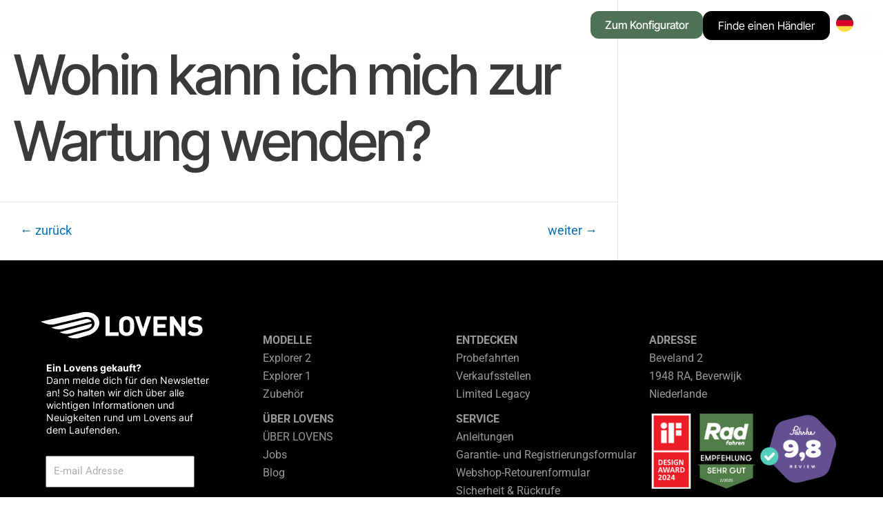

--- FILE ---
content_type: text/html; charset=UTF-8
request_url: https://lovensbikes.com/de/faq/wohin-kann-ich-mich-zur-wartung-wenden/
body_size: 48277
content:
<!DOCTYPE html>
<html lang="de-DE" prefix="og: https://ogp.me/ns#">
<head><meta charset="UTF-8"><script>if(navigator.userAgent.match(/MSIE|Internet Explorer/i)||navigator.userAgent.match(/Trident\/7\..*?rv:11/i)){var href=document.location.href;if(!href.match(/[?&]nowprocket/)){if(href.indexOf("?")==-1){if(href.indexOf("#")==-1){document.location.href=href+"?nowprocket=1"}else{document.location.href=href.replace("#","?nowprocket=1#")}}else{if(href.indexOf("#")==-1){document.location.href=href+"&nowprocket=1"}else{document.location.href=href.replace("#","&nowprocket=1#")}}}}</script><script>class RocketLazyLoadScripts{constructor(){this.triggerEvents=["keydown","mousedown","mousemove","touchmove","touchstart","touchend","wheel"],this.userEventHandler=this._triggerListener.bind(this),this.touchStartHandler=this._onTouchStart.bind(this),this.touchMoveHandler=this._onTouchMove.bind(this),this.touchEndHandler=this._onTouchEnd.bind(this),this.clickHandler=this._onClick.bind(this),this.interceptedClicks=[],window.addEventListener("pageshow",(e=>{this.persisted=e.persisted})),window.addEventListener("DOMContentLoaded",(()=>{this._preconnect3rdParties()})),this.delayedScripts={normal:[],async:[],defer:[]},this.allJQueries=[]}_addUserInteractionListener(e){document.hidden?e._triggerListener():(this.triggerEvents.forEach((t=>window.addEventListener(t,e.userEventHandler,{passive:!0}))),window.addEventListener("touchstart",e.touchStartHandler,{passive:!0}),window.addEventListener("mousedown",e.touchStartHandler),document.addEventListener("visibilitychange",e.userEventHandler))}_removeUserInteractionListener(){this.triggerEvents.forEach((e=>window.removeEventListener(e,this.userEventHandler,{passive:!0}))),document.removeEventListener("visibilitychange",this.userEventHandler)}_onTouchStart(e){"HTML"!==e.target.tagName&&(window.addEventListener("touchend",this.touchEndHandler),window.addEventListener("mouseup",this.touchEndHandler),window.addEventListener("touchmove",this.touchMoveHandler,{passive:!0}),window.addEventListener("mousemove",this.touchMoveHandler),e.target.addEventListener("click",this.clickHandler),this._renameDOMAttribute(e.target,"onclick","rocket-onclick"))}_onTouchMove(e){window.removeEventListener("touchend",this.touchEndHandler),window.removeEventListener("mouseup",this.touchEndHandler),window.removeEventListener("touchmove",this.touchMoveHandler,{passive:!0}),window.removeEventListener("mousemove",this.touchMoveHandler),e.target.removeEventListener("click",this.clickHandler),this._renameDOMAttribute(e.target,"rocket-onclick","onclick")}_onTouchEnd(e){window.removeEventListener("touchend",this.touchEndHandler),window.removeEventListener("mouseup",this.touchEndHandler),window.removeEventListener("touchmove",this.touchMoveHandler,{passive:!0}),window.removeEventListener("mousemove",this.touchMoveHandler)}_onClick(e){e.target.removeEventListener("click",this.clickHandler),this._renameDOMAttribute(e.target,"rocket-onclick","onclick"),this.interceptedClicks.push(e),e.preventDefault(),e.stopPropagation(),e.stopImmediatePropagation()}_replayClicks(){window.removeEventListener("touchstart",this.touchStartHandler,{passive:!0}),window.removeEventListener("mousedown",this.touchStartHandler),this.interceptedClicks.forEach((e=>{e.target.dispatchEvent(new MouseEvent("click",{view:e.view,bubbles:!0,cancelable:!0}))}))}_renameDOMAttribute(e,t,n){e.hasAttribute&&e.hasAttribute(t)&&(event.target.setAttribute(n,event.target.getAttribute(t)),event.target.removeAttribute(t))}_triggerListener(){this._removeUserInteractionListener(this),"loading"===document.readyState?document.addEventListener("DOMContentLoaded",this._loadEverythingNow.bind(this)):this._loadEverythingNow()}_preconnect3rdParties(){let e=[];document.querySelectorAll("script[type=rocketlazyloadscript]").forEach((t=>{if(t.hasAttribute("src")){const n=new URL(t.src).origin;n!==location.origin&&e.push({src:n,crossOrigin:t.crossOrigin||"module"===t.getAttribute("data-rocket-type")})}})),e=[...new Map(e.map((e=>[JSON.stringify(e),e]))).values()],this._batchInjectResourceHints(e,"preconnect")}async _loadEverythingNow(){this.lastBreath=Date.now(),this._delayEventListeners(),this._delayJQueryReady(this),this._handleDocumentWrite(),this._registerAllDelayedScripts(),this._preloadAllScripts(),await this._loadScriptsFromList(this.delayedScripts.normal),await this._loadScriptsFromList(this.delayedScripts.defer),await this._loadScriptsFromList(this.delayedScripts.async);try{await this._triggerDOMContentLoaded(),await this._triggerWindowLoad()}catch(e){}window.dispatchEvent(new Event("rocket-allScriptsLoaded")),this._replayClicks()}_registerAllDelayedScripts(){document.querySelectorAll("script[type=rocketlazyloadscript]").forEach((e=>{e.hasAttribute("src")?e.hasAttribute("async")&&!1!==e.async?this.delayedScripts.async.push(e):e.hasAttribute("defer")&&!1!==e.defer||"module"===e.getAttribute("data-rocket-type")?this.delayedScripts.defer.push(e):this.delayedScripts.normal.push(e):this.delayedScripts.normal.push(e)}))}async _transformScript(e){return await this._littleBreath(),new Promise((t=>{const n=document.createElement("script");[...e.attributes].forEach((e=>{let t=e.nodeName;"type"!==t&&("data-rocket-type"===t&&(t="type"),n.setAttribute(t,e.nodeValue))})),e.hasAttribute("src")?(n.addEventListener("load",t),n.addEventListener("error",t)):(n.text=e.text,t());try{e.parentNode.replaceChild(n,e)}catch(e){t()}}))}async _loadScriptsFromList(e){const t=e.shift();return t?(await this._transformScript(t),this._loadScriptsFromList(e)):Promise.resolve()}_preloadAllScripts(){this._batchInjectResourceHints([...this.delayedScripts.normal,...this.delayedScripts.defer,...this.delayedScripts.async],"preload")}_batchInjectResourceHints(e,t){var n=document.createDocumentFragment();e.forEach((e=>{if(e.src){const i=document.createElement("link");i.href=e.src,i.rel=t,"preconnect"!==t&&(i.as="script"),e.getAttribute&&"module"===e.getAttribute("data-rocket-type")&&(i.crossOrigin=!0),e.crossOrigin&&(i.crossOrigin=e.crossOrigin),n.appendChild(i)}})),document.head.appendChild(n)}_delayEventListeners(){let e={};function t(t,n){!function(t){function n(n){return e[t].eventsToRewrite.indexOf(n)>=0?"rocket-"+n:n}e[t]||(e[t]={originalFunctions:{add:t.addEventListener,remove:t.removeEventListener},eventsToRewrite:[]},t.addEventListener=function(){arguments[0]=n(arguments[0]),e[t].originalFunctions.add.apply(t,arguments)},t.removeEventListener=function(){arguments[0]=n(arguments[0]),e[t].originalFunctions.remove.apply(t,arguments)})}(t),e[t].eventsToRewrite.push(n)}function n(e,t){let n=e[t];Object.defineProperty(e,t,{get:()=>n||function(){},set(i){e["rocket"+t]=n=i}})}t(document,"DOMContentLoaded"),t(window,"DOMContentLoaded"),t(window,"load"),t(window,"pageshow"),t(document,"readystatechange"),n(document,"onreadystatechange"),n(window,"onload"),n(window,"onpageshow")}_delayJQueryReady(e){let t=window.jQuery;Object.defineProperty(window,"jQuery",{get:()=>t,set(n){if(n&&n.fn&&!e.allJQueries.includes(n)){n.fn.ready=n.fn.init.prototype.ready=function(t){e.domReadyFired?t.bind(document)(n):document.addEventListener("rocket-DOMContentLoaded",(()=>t.bind(document)(n)))};const t=n.fn.on;n.fn.on=n.fn.init.prototype.on=function(){if(this[0]===window){function e(e){return e.split(" ").map((e=>"load"===e||0===e.indexOf("load.")?"rocket-jquery-load":e)).join(" ")}"string"==typeof arguments[0]||arguments[0]instanceof String?arguments[0]=e(arguments[0]):"object"==typeof arguments[0]&&Object.keys(arguments[0]).forEach((t=>{delete Object.assign(arguments[0],{[e(t)]:arguments[0][t]})[t]}))}return t.apply(this,arguments),this},e.allJQueries.push(n)}t=n}})}async _triggerDOMContentLoaded(){this.domReadyFired=!0,await this._littleBreath(),document.dispatchEvent(new Event("rocket-DOMContentLoaded")),await this._littleBreath(),window.dispatchEvent(new Event("rocket-DOMContentLoaded")),await this._littleBreath(),document.dispatchEvent(new Event("rocket-readystatechange")),await this._littleBreath(),document.rocketonreadystatechange&&document.rocketonreadystatechange()}async _triggerWindowLoad(){await this._littleBreath(),window.dispatchEvent(new Event("rocket-load")),await this._littleBreath(),window.rocketonload&&window.rocketonload(),await this._littleBreath(),this.allJQueries.forEach((e=>e(window).trigger("rocket-jquery-load"))),await this._littleBreath();const e=new Event("rocket-pageshow");e.persisted=this.persisted,window.dispatchEvent(e),await this._littleBreath(),window.rocketonpageshow&&window.rocketonpageshow({persisted:this.persisted})}_handleDocumentWrite(){const e=new Map;document.write=document.writeln=function(t){const n=document.currentScript,i=document.createRange(),r=n.parentElement;let o=e.get(n);void 0===o&&(o=n.nextSibling,e.set(n,o));const s=document.createDocumentFragment();i.setStart(s,0),s.appendChild(i.createContextualFragment(t)),r.insertBefore(s,o)}}async _littleBreath(){Date.now()-this.lastBreath>45&&(await this._requestAnimFrame(),this.lastBreath=Date.now())}async _requestAnimFrame(){return document.hidden?new Promise((e=>setTimeout(e))):new Promise((e=>requestAnimationFrame(e)))}static run(){const e=new RocketLazyLoadScripts;e._addUserInteractionListener(e)}}RocketLazyLoadScripts.run();</script>

<meta name="viewport" content="width=device-width, initial-scale=1">
<link rel="profile" href="https://gmpg.org/xfn/11">

<link rel="alternate" hreflang="nl" href="https://lovensbikes.com/faq/waar-kan-ik-terecht-voor-onderhoud/" />
<link rel="alternate" hreflang="en" href="https://lovensbikes.com/en/faq/where-can-i-go-for-maintenance/" />
<link rel="alternate" hreflang="fr" href="https://lovensbikes.com/fr/faq/ou-puis-je-madresser-pour-lentretien/" />
<link rel="alternate" hreflang="de" href="https://lovensbikes.com/de/faq/wohin-kann-ich-mich-zur-wartung-wenden/" />
<link rel="alternate" hreflang="x-default" href="https://lovensbikes.com/faq/waar-kan-ik-terecht-voor-onderhoud/" />

<!-- Suchmaschinen-Optimierung durch Rank Math PRO - https://rankmath.com/ -->
<title>Wohin kann ich mich zur Wartung wenden? - Lovens</title>
<meta name="robots" content="index, follow, max-snippet:-1, max-video-preview:-1, max-image-preview:large"/>
<link rel="canonical" href="https://lovensbikes.com/de/faq/wohin-kann-ich-mich-zur-wartung-wenden/" />
<meta property="og:locale" content="de_DE" />
<meta property="og:type" content="article" />
<meta property="og:title" content="Wohin kann ich mich zur Wartung wenden? - Lovens" />
<meta property="og:url" content="https://lovensbikes.com/de/faq/wohin-kann-ich-mich-zur-wartung-wenden/" />
<meta property="og:site_name" content="Lovens" />
<meta property="og:updated_time" content="2024-07-24T10:19:47+02:00" />
<meta name="twitter:card" content="summary_large_image" />
<meta name="twitter:title" content="Wohin kann ich mich zur Wartung wenden? - Lovens" />
<script type="application/ld+json" class="rank-math-schema">{"@context":"https://schema.org","@graph":[{"@type":"BreadcrumbList","@id":"https://lovensbikes.com/de/faq/wohin-kann-ich-mich-zur-wartung-wenden/#breadcrumb","itemListElement":[{"@type":"ListItem","position":"1","item":{"@id":"https://lovensbikes.com/de/","name":"Home"}},{"@type":"ListItem","position":"2","item":{"@id":"https://lovensbikes.com/de/faq/","name":"FAQ"}},{"@type":"ListItem","position":"3","item":{"@id":"https://lovensbikes.com/de/faq/wohin-kann-ich-mich-zur-wartung-wenden/","name":"Wohin kann ich mich zur Wartung wenden?"}}]}]}</script>
<!-- /Rank Math WordPress SEO Plugin -->

<link rel='dns-prefetch' href='//fonts.googleapis.com' />
<link rel="alternate" type="application/rss+xml" title="Lovens &raquo; Feed" href="https://lovensbikes.com/de/feed/" />
<link rel="alternate" type="application/rss+xml" title="Lovens &raquo; Kommentar-Feed" href="https://lovensbikes.com/de/comments/feed/" />
<link rel="alternate" title="oEmbed (JSON)" type="application/json+oembed" href="https://lovensbikes.com/de/wp-json/oembed/1.0/embed?url=https%3A%2F%2Flovensbikes.com%2Fde%2Ffaq%2Fwohin-kann-ich-mich-zur-wartung-wenden%2F" />
<link rel="alternate" title="oEmbed (XML)" type="text/xml+oembed" href="https://lovensbikes.com/de/wp-json/oembed/1.0/embed?url=https%3A%2F%2Flovensbikes.com%2Fde%2Ffaq%2Fwohin-kann-ich-mich-zur-wartung-wenden%2F&#038;format=xml" />
<style id='wp-img-auto-sizes-contain-inline-css'>
img:is([sizes=auto i],[sizes^="auto," i]){contain-intrinsic-size:3000px 1500px}
/*# sourceURL=wp-img-auto-sizes-contain-inline-css */
</style>
<link data-minify="1" rel='stylesheet' id='woosb-blocks-css' href='https://lovensbikes.com/wp-content/cache/min/1/wp-content/plugins/woo-product-bundle/assets/css/blocks.css?ver=1769093642' media='all' />
<link data-minify="1" rel='stylesheet' id='jet-menu-astra-css' href='https://lovensbikes.com/wp-content/cache/min/1/wp-content/plugins/jet-menu/integration/themes/astra/assets/css/style.css?ver=1769093642' media='all' />
<link rel='stylesheet' id='astra-theme-css-css' href='https://lovensbikes.com/wp-content/themes/astra/assets/css/minified/main.min.css?ver=4.0.2' media='all' />
<style id='astra-theme-css-inline-css'>
:root{--ast-container-default-xlg-padding:3em;--ast-container-default-lg-padding:3em;--ast-container-default-slg-padding:2em;--ast-container-default-md-padding:3em;--ast-container-default-sm-padding:3em;--ast-container-default-xs-padding:2.4em;--ast-container-default-xxs-padding:1.8em;--ast-code-block-background:#EEEEEE;--ast-comment-inputs-background:#FAFAFA;}html{font-size:93.75%;}a{color:var(--ast-global-color-0);}a:hover,a:focus{color:var(--ast-global-color-1);}body,button,input,select,textarea,.ast-button,.ast-custom-button{font-family:-apple-system,BlinkMacSystemFont,Segoe UI,Roboto,Oxygen-Sans,Ubuntu,Cantarell,Helvetica Neue,sans-serif;font-weight:inherit;font-size:15px;font-size:1rem;line-height:1.6em;}blockquote{color:var(--ast-global-color-3);}h1,.entry-content h1,h2,.entry-content h2,h3,.entry-content h3,h4,.entry-content h4,h5,.entry-content h5,h6,.entry-content h6,.site-title,.site-title a{font-weight:600;}.site-title{font-size:35px;font-size:2.3333333333333rem;display:block;}.site-header .site-description{font-size:15px;font-size:1rem;display:none;}.entry-title{font-size:30px;font-size:2rem;}h1,.entry-content h1{font-size:40px;font-size:2.6666666666667rem;font-weight:600;line-height:1.4em;}h2,.entry-content h2{font-size:30px;font-size:2rem;font-weight:600;line-height:1.25em;}h3,.entry-content h3{font-size:25px;font-size:1.6666666666667rem;font-weight:600;line-height:1.2em;}h4,.entry-content h4{font-size:20px;font-size:1.3333333333333rem;line-height:1.2em;font-weight:600;}h5,.entry-content h5{font-size:18px;font-size:1.2rem;line-height:1.2em;font-weight:600;}h6,.entry-content h6{font-size:15px;font-size:1rem;line-height:1.25em;font-weight:600;}::selection{background-color:var(--ast-global-color-0);color:#ffffff;}body,h1,.entry-title a,.entry-content h1,h2,.entry-content h2,h3,.entry-content h3,h4,.entry-content h4,h5,.entry-content h5,h6,.entry-content h6{color:var(--ast-global-color-3);}.tagcloud a:hover,.tagcloud a:focus,.tagcloud a.current-item{color:#ffffff;border-color:var(--ast-global-color-0);background-color:var(--ast-global-color-0);}input:focus,input[type="text"]:focus,input[type="email"]:focus,input[type="url"]:focus,input[type="password"]:focus,input[type="reset"]:focus,input[type="search"]:focus,textarea:focus{border-color:var(--ast-global-color-0);}input[type="radio"]:checked,input[type=reset],input[type="checkbox"]:checked,input[type="checkbox"]:hover:checked,input[type="checkbox"]:focus:checked,input[type=range]::-webkit-slider-thumb{border-color:var(--ast-global-color-0);background-color:var(--ast-global-color-0);box-shadow:none;}.site-footer a:hover + .post-count,.site-footer a:focus + .post-count{background:var(--ast-global-color-0);border-color:var(--ast-global-color-0);}.single .nav-links .nav-previous,.single .nav-links .nav-next{color:var(--ast-global-color-0);}.entry-meta,.entry-meta *{line-height:1.45;color:var(--ast-global-color-0);}.entry-meta a:hover,.entry-meta a:hover *,.entry-meta a:focus,.entry-meta a:focus *,.page-links > .page-link,.page-links .page-link:hover,.post-navigation a:hover{color:var(--ast-global-color-1);}#cat option,.secondary .calendar_wrap thead a,.secondary .calendar_wrap thead a:visited{color:var(--ast-global-color-0);}.secondary .calendar_wrap #today,.ast-progress-val span{background:var(--ast-global-color-0);}.secondary a:hover + .post-count,.secondary a:focus + .post-count{background:var(--ast-global-color-0);border-color:var(--ast-global-color-0);}.calendar_wrap #today > a{color:#ffffff;}.page-links .page-link,.single .post-navigation a{color:var(--ast-global-color-0);}.ast-archive-title{color:var(--ast-global-color-2);}.widget-title{font-size:21px;font-size:1.4rem;color:var(--ast-global-color-2);}#secondary,#secondary button,#secondary input,#secondary select,#secondary textarea{font-size:15px;font-size:1rem;}.ast-logo-title-inline .site-logo-img{padding-right:1em;}.site-logo-img img{ transition:all 0.2s linear;}.ast-page-builder-template .hentry {margin: 0;}.ast-page-builder-template .site-content > .ast-container {max-width: 100%;padding: 0;}.ast-page-builder-template .site-content #primary {padding: 0;margin: 0;}.ast-page-builder-template .no-results {text-align: center;margin: 4em auto;}.ast-page-builder-template .ast-pagination {padding: 2em;}.ast-page-builder-template .entry-header.ast-no-title.ast-no-thumbnail {margin-top: 0;}.ast-page-builder-template .entry-header.ast-header-without-markup {margin-top: 0;margin-bottom: 0;}.ast-page-builder-template .entry-header.ast-no-title.ast-no-meta {margin-bottom: 0;}.ast-page-builder-template.single .post-navigation {padding-bottom: 2em;}.ast-page-builder-template.single-post .site-content > .ast-container {max-width: 100%;}.ast-page-builder-template .entry-header {margin-top: 2em;margin-left: auto;margin-right: auto;}.ast-single-post.ast-page-builder-template .site-main > article,.woocommerce.ast-page-builder-template .site-main {padding-top: 2em;padding-left: 20px;padding-right: 20px;}.ast-page-builder-template .ast-archive-description {margin: 2em auto 0;padding-left: 20px;padding-right: 20px;}.ast-page-builder-template .ast-row {margin-left: 0;margin-right: 0;}.single.ast-page-builder-template .entry-header + .entry-content {margin-bottom: 2em;}@media(min-width: 921px) {.ast-page-builder-template.archive.ast-right-sidebar .ast-row article,.ast-page-builder-template.archive.ast-left-sidebar .ast-row article {padding-left: 0;padding-right: 0;}}#secondary {margin: 4em 0 2.5em;word-break: break-word;line-height: 2;}#secondary li {margin-bottom: 0.75em;}#secondary li:last-child {margin-bottom: 0;}@media (max-width: 768px) {.js_active .ast-plain-container.ast-single-post #secondary {margin-top: 1.5em;}}.ast-separate-container.ast-two-container #secondary .widget {background-color: #fff;padding: 2em;margin-bottom: 2em;}@media (min-width: 993px) {.ast-left-sidebar #secondary {padding-right: 60px;}.ast-right-sidebar #secondary {padding-left: 60px;}}@media (max-width: 993px) {.ast-right-sidebar #secondary {padding-left: 30px;}.ast-left-sidebar #secondary {padding-right: 30px;}}@media (min-width: 993px) {.ast-page-builder-template.ast-left-sidebar #secondary {padding-left: 60px;}.ast-page-builder-template.ast-right-sidebar #secondary {padding-right: 60px;}}@media (max-width: 993px) {.ast-page-builder-template.ast-right-sidebar #secondary {padding-right: 30px;}.ast-page-builder-template.ast-left-sidebar #secondary {padding-left: 30px;}}@media (max-width:921px){#ast-desktop-header{display:none;}}@media (min-width:921px){#ast-mobile-header{display:none;}}.wp-block-buttons.aligncenter{justify-content:center;}@media (max-width:921px){.ast-theme-transparent-header #primary,.ast-theme-transparent-header #secondary{padding:0;}}@media (max-width:921px){.ast-plain-container.ast-no-sidebar #primary{padding:0;}}.ast-plain-container.ast-no-sidebar #primary{margin-top:0;margin-bottom:0;}@media (min-width:1200px){.ast-plain-container.ast-no-sidebar #primary{margin-top:60px;margin-bottom:60px;}}.wp-block-button.is-style-outline .wp-block-button__link{border-color:var(--ast-global-color-0);border-top-width:1px;border-right-width:1px;border-bottom-width:1px;border-left-width:1px;}.wp-block-button.is-style-outline > .wp-block-button__link:not(.has-text-color),.wp-block-button.wp-block-button__link.is-style-outline:not(.has-text-color){color:var(--ast-global-color-0);}.wp-block-button.is-style-outline .wp-block-button__link:hover,.wp-block-button.is-style-outline .wp-block-button__link:focus{color:var(--ast-global-color-5) !important;background-color:var(--ast-global-color-1);border-color:var(--ast-global-color-5);}.post-page-numbers.current .page-link,.ast-pagination .page-numbers.current{color:#ffffff;border-color:var(--ast-global-color-0);background-color:var(--ast-global-color-0);border-radius:2px;}.wp-block-button.is-style-outline .wp-block-button__link{border-top-width:1px;border-right-width:1px;border-bottom-width:1px;border-left-width:1px;}h1.widget-title{font-weight:600;}h2.widget-title{font-weight:600;}h3.widget-title{font-weight:600;}#page{display:flex;flex-direction:column;min-height:100vh;}.ast-404-layout-1 h1.page-title{color:var(--ast-global-color-2);}.single .post-navigation a{line-height:1em;height:inherit;}.error-404 .page-sub-title{font-size:1.5rem;font-weight:inherit;}.search .site-content .content-area .search-form{margin-bottom:0;}#page .site-content{flex-grow:1;}.widget{margin-bottom:3.5em;}#secondary li{line-height:1.5em;}#secondary .wp-block-group h2{margin-bottom:0.7em;}#secondary h2{font-size:1.7rem;}.ast-separate-container .ast-article-post,.ast-separate-container .ast-article-single,.ast-separate-container .ast-comment-list li.depth-1,.ast-separate-container .comment-respond{padding:3em;}.ast-separate-container .ast-comment-list li.depth-1,.hentry{margin-bottom:2em;}.ast-separate-container .ast-archive-description,.ast-separate-container .ast-author-box{background-color:var(--ast-global-color-5);border-bottom:1px solid var(--ast-border-color);}.ast-separate-container .comments-title{padding:2em 2em 0 2em;}.ast-page-builder-template .comment-form-textarea,.ast-comment-formwrap .ast-grid-common-col{padding:0;}.ast-comment-formwrap{padding:0 20px;display:inline-flex;column-gap:20px;}.archive.ast-page-builder-template .entry-header{margin-top:2em;}.ast-page-builder-template .ast-comment-formwrap{width:100%;}.entry-title{margin-bottom:0.5em;}.ast-archive-description p{font-size:inherit;font-weight:inherit;line-height:inherit;}@media (min-width:921px){.ast-left-sidebar.ast-page-builder-template #secondary,.archive.ast-right-sidebar.ast-page-builder-template .site-main{padding-left:20px;padding-right:20px;}}@media (max-width:544px){.ast-comment-formwrap.ast-row{column-gap:10px;display:inline-block;}#ast-commentform .ast-grid-common-col{position:relative;width:100%;}}@media (min-width:1201px){.ast-separate-container .ast-article-post,.ast-separate-container .ast-article-single,.ast-separate-container .ast-author-box,.ast-separate-container .ast-404-layout-1,.ast-separate-container .no-results{padding:3em;}}@media (max-width:921px){.ast-separate-container #primary,.ast-separate-container #secondary{padding:1.5em 0;}#primary,#secondary{padding:1.5em 0;margin:0;}.ast-left-sidebar #content > .ast-container{display:flex;flex-direction:column-reverse;width:100%;}}@media (max-width:921px){#secondary.secondary{padding-top:0;}.ast-separate-container.ast-right-sidebar #secondary{padding-left:1em;padding-right:1em;}.ast-separate-container.ast-two-container #secondary{padding-left:0;padding-right:0;}.ast-page-builder-template .entry-header #secondary,.ast-page-builder-template #secondary{margin-top:1.5em;}}@media (max-width:921px){.ast-right-sidebar #primary{padding-right:0;}.ast-page-builder-template.ast-left-sidebar #secondary,.ast-page-builder-template.ast-right-sidebar #secondary{padding-right:20px;padding-left:20px;}.ast-right-sidebar #secondary,.ast-left-sidebar #primary{padding-left:0;}.ast-left-sidebar #secondary{padding-right:0;}}@media (min-width:922px){.ast-separate-container.ast-right-sidebar #primary,.ast-separate-container.ast-left-sidebar #primary{border:0;}.search-no-results.ast-separate-container #primary{margin-bottom:4em;}}@media (min-width:922px){.ast-right-sidebar #primary{border-right:1px solid var(--ast-border-color);}.ast-left-sidebar #primary{border-left:1px solid var(--ast-border-color);}.ast-right-sidebar #secondary{border-left:1px solid var(--ast-border-color);margin-left:-1px;}.ast-left-sidebar #secondary{border-right:1px solid var(--ast-border-color);margin-right:-1px;}.ast-separate-container.ast-two-container.ast-right-sidebar #secondary{padding-left:30px;padding-right:0;}.ast-separate-container.ast-two-container.ast-left-sidebar #secondary{padding-right:30px;padding-left:0;}.ast-separate-container.ast-right-sidebar #secondary,.ast-separate-container.ast-left-sidebar #secondary{border:0;margin-left:auto;margin-right:auto;}.ast-separate-container.ast-two-container #secondary .widget:last-child{margin-bottom:0;}}.wp-block-button .wp-block-button__link{color:var(--ast-global-color-5);}.wp-block-button .wp-block-button__link:hover,.wp-block-button .wp-block-button__link:focus{color:var(--ast-global-color-5);background-color:var(--ast-global-color-1);border-color:var(--ast-global-color-5);}.elementor-widget-heading h1.elementor-heading-title{line-height:1.4em;}.elementor-widget-heading h2.elementor-heading-title{line-height:1.25em;}.elementor-widget-heading h3.elementor-heading-title{line-height:1.2em;}.elementor-widget-heading h4.elementor-heading-title{line-height:1.2em;}.elementor-widget-heading h5.elementor-heading-title{line-height:1.2em;}.elementor-widget-heading h6.elementor-heading-title{line-height:1.25em;}.wp-block-button .wp-block-button__link,.wp-block-search .wp-block-search__button,body .wp-block-file .wp-block-file__button{border-style:solid;border-top-width:1px;border-right-width:1px;border-left-width:1px;border-bottom-width:1px;border-color:var(--ast-global-color-0);background-color:var(--ast-global-color-0);color:var(--ast-global-color-5);font-family:'Inter Tight',sans-serif;font-weight:500;line-height:1em;font-size:16px;font-size:1.0666666666667rem;border-radius:12px;padding-top:15px;padding-right:23px;padding-bottom:15px;padding-left:23px;}.menu-toggle,button,.ast-button,.ast-custom-button,.button,input#submit,input[type="button"],input[type="submit"],input[type="reset"],form[CLASS*="wp-block-search__"].wp-block-search .wp-block-search__inside-wrapper .wp-block-search__button,body .wp-block-file .wp-block-file__button,.search .search-submit{border-style:solid;border-top-width:1px;border-right-width:1px;border-left-width:1px;border-bottom-width:1px;color:var(--ast-global-color-5);border-color:var(--ast-global-color-0);background-color:var(--ast-global-color-0);border-radius:12px;padding-top:15px;padding-right:23px;padding-bottom:15px;padding-left:23px;font-family:'Inter Tight',sans-serif;font-weight:500;font-size:16px;font-size:1.0666666666667rem;line-height:1em;}button:focus,.menu-toggle:hover,button:hover,.ast-button:hover,.ast-custom-button:hover .button:hover,.ast-custom-button:hover ,input[type=reset]:hover,input[type=reset]:focus,input#submit:hover,input#submit:focus,input[type="button"]:hover,input[type="button"]:focus,input[type="submit"]:hover,input[type="submit"]:focus,form[CLASS*="wp-block-search__"].wp-block-search .wp-block-search__inside-wrapper .wp-block-search__button:hover,form[CLASS*="wp-block-search__"].wp-block-search .wp-block-search__inside-wrapper .wp-block-search__button:focus,body .wp-block-file .wp-block-file__button:hover,body .wp-block-file .wp-block-file__button:focus{color:var(--ast-global-color-5);background-color:var(--ast-global-color-1);border-color:var(--ast-global-color-5);}form[CLASS*="wp-block-search__"].wp-block-search .wp-block-search__inside-wrapper .wp-block-search__button.has-icon{padding-top:calc(15px - 3px);padding-right:calc(23px - 3px);padding-bottom:calc(15px - 3px);padding-left:calc(23px - 3px);}@media (min-width:544px){.ast-container{max-width:100%;}}@media (max-width:544px){.ast-separate-container .ast-article-post,.ast-separate-container .ast-article-single,.ast-separate-container .comments-title,.ast-separate-container .ast-archive-description{padding:1.5em 1em;}.ast-separate-container #content .ast-container{padding-left:0.54em;padding-right:0.54em;}.ast-separate-container .ast-comment-list li.depth-1{padding:1.5em 1em;margin-bottom:1.5em;}.ast-separate-container .ast-comment-list .bypostauthor{padding:.5em;}.ast-search-menu-icon.ast-dropdown-active .search-field{width:170px;}.ast-separate-container #secondary{padding-top:0;}.ast-separate-container.ast-two-container #secondary .widget{margin-bottom:1.5em;padding-left:1em;padding-right:1em;}}@media (max-width:921px){.ast-mobile-header-stack .main-header-bar .ast-search-menu-icon{display:inline-block;}.ast-header-break-point.ast-header-custom-item-outside .ast-mobile-header-stack .main-header-bar .ast-search-icon{margin:0;}.ast-comment-avatar-wrap img{max-width:2.5em;}.ast-separate-container .ast-comment-list li.depth-1{padding:1.5em 2.14em;}.ast-separate-container .comment-respond{padding:2em 2.14em;}.ast-comment-meta{padding:0 1.8888em 1.3333em;}}@media (min-width:545px){.ast-page-builder-template .comments-area,.single.ast-page-builder-template .entry-header,.single.ast-page-builder-template .post-navigation,.single.ast-page-builder-template .ast-single-related-posts-container{max-width:1240px;margin-left:auto;margin-right:auto;}}.ast-separate-container{background-color:var(--ast-global-color-4);;}@media (max-width:921px){.site-title{display:block;}.site-header .site-description{display:none;}.entry-title{font-size:30px;}h1,.entry-content h1{font-size:30px;}h2,.entry-content h2{font-size:25px;}h3,.entry-content h3{font-size:20px;}}@media (max-width:544px){.site-title{display:block;}.site-header .site-description{display:none;}.entry-title{font-size:30px;}h1,.entry-content h1{font-size:30px;}h2,.entry-content h2{font-size:25px;}h3,.entry-content h3{font-size:20px;}}@media (max-width:921px){html{font-size:85.5%;}}@media (max-width:544px){html{font-size:85.5%;}}@media (min-width:922px){.ast-container{max-width:1240px;}}@media (min-width:922px){.site-content .ast-container{display:flex;}}@media (max-width:921px){.site-content .ast-container{flex-direction:column;}}@media (min-width:922px){.main-header-menu .sub-menu .menu-item.ast-left-align-sub-menu:hover > .sub-menu,.main-header-menu .sub-menu .menu-item.ast-left-align-sub-menu.focus > .sub-menu{margin-left:-0px;}}blockquote,cite {font-style: initial;}.wp-block-file {display: flex;align-items: center;flex-wrap: wrap;justify-content: space-between;}.wp-block-pullquote {border: none;}.wp-block-pullquote blockquote::before {content: "\201D";font-family: "Helvetica",sans-serif;display: flex;transform: rotate( 180deg );font-size: 6rem;font-style: normal;line-height: 1;font-weight: bold;align-items: center;justify-content: center;}.has-text-align-right > blockquote::before {justify-content: flex-start;}.has-text-align-left > blockquote::before {justify-content: flex-end;}figure.wp-block-pullquote.is-style-solid-color blockquote {max-width: 100%;text-align: inherit;}html body {--wp--custom--ast-default-block-top-padding: 3em;--wp--custom--ast-default-block-right-padding: 3em;--wp--custom--ast-default-block-bottom-padding: 3em;--wp--custom--ast-default-block-left-padding: 3em;--wp--custom--ast-container-width: 1200px;--wp--custom--ast-content-width-size: 1200px;--wp--custom--ast-wide-width-size: calc(1200px + var(--wp--custom--ast-default-block-left-padding) + var(--wp--custom--ast-default-block-right-padding));}.ast-narrow-container {--wp--custom--ast-content-width-size: 750px;--wp--custom--ast-wide-width-size: 750px;}@media(max-width: 921px) {html body {--wp--custom--ast-default-block-top-padding: 3em;--wp--custom--ast-default-block-right-padding: 2em;--wp--custom--ast-default-block-bottom-padding: 3em;--wp--custom--ast-default-block-left-padding: 2em;}}@media(max-width: 544px) {html body {--wp--custom--ast-default-block-top-padding: 3em;--wp--custom--ast-default-block-right-padding: 1.5em;--wp--custom--ast-default-block-bottom-padding: 3em;--wp--custom--ast-default-block-left-padding: 1.5em;}}.entry-content > .wp-block-group,.entry-content > .wp-block-cover,.entry-content > .wp-block-columns {padding-top: var(--wp--custom--ast-default-block-top-padding);padding-right: var(--wp--custom--ast-default-block-right-padding);padding-bottom: var(--wp--custom--ast-default-block-bottom-padding);padding-left: var(--wp--custom--ast-default-block-left-padding);}.ast-plain-container.ast-no-sidebar .entry-content > .alignfull,.ast-page-builder-template .ast-no-sidebar .entry-content > .alignfull {margin-left: calc( -50vw + 50%);margin-right: calc( -50vw + 50%);max-width: 100vw;width: 100vw;}.ast-plain-container.ast-no-sidebar .entry-content .alignfull .alignfull,.ast-page-builder-template.ast-no-sidebar .entry-content .alignfull .alignfull,.ast-plain-container.ast-no-sidebar .entry-content .alignfull .alignwide,.ast-page-builder-template.ast-no-sidebar .entry-content .alignfull .alignwide,.ast-plain-container.ast-no-sidebar .entry-content .alignwide .alignfull,.ast-page-builder-template.ast-no-sidebar .entry-content .alignwide .alignfull,.ast-plain-container.ast-no-sidebar .entry-content .alignwide .alignwide,.ast-page-builder-template.ast-no-sidebar .entry-content .alignwide .alignwide,.ast-plain-container.ast-no-sidebar .entry-content .wp-block-column .alignfull,.ast-page-builder-template.ast-no-sidebar .entry-content .wp-block-column .alignfull,.ast-plain-container.ast-no-sidebar .entry-content .wp-block-column .alignwide,.ast-page-builder-template.ast-no-sidebar .entry-content .wp-block-column .alignwide {margin-left: auto;margin-right: auto;width: 100%;}[ast-blocks-layout] .wp-block-separator:not(.is-style-dots) {height: 0;}[ast-blocks-layout] .wp-block-separator {margin: 20px auto;}[ast-blocks-layout] .wp-block-separator:not(.is-style-wide):not(.is-style-dots) {max-width: 100px;}[ast-blocks-layout] .wp-block-separator.has-background {padding: 0;}.entry-content[ast-blocks-layout] > * {max-width: var(--wp--custom--ast-content-width-size);margin-left: auto;margin-right: auto;}.entry-content[ast-blocks-layout] > .alignwide {max-width: var(--wp--custom--ast-wide-width-size);}.entry-content[ast-blocks-layout] .alignfull {max-width: none;}.entry-content .wp-block-columns {margin-bottom: 0;}blockquote {margin: 1.5em;border: none;}.wp-block-quote:not(.has-text-align-right):not(.has-text-align-center) {border-left: 5px solid rgba(0,0,0,0.05);}.has-text-align-right > blockquote,blockquote.has-text-align-right {border-right: 5px solid rgba(0,0,0,0.05);}.has-text-align-left > blockquote,blockquote.has-text-align-left {border-left: 5px solid rgba(0,0,0,0.05);}.wp-block-site-tagline,.wp-block-latest-posts .read-more {margin-top: 15px;}.wp-block-loginout p label {display: block;}.wp-block-loginout p:not(.login-remember):not(.login-submit) input {width: 100%;}.wp-block-loginout input:focus {border-color: transparent;}.wp-block-loginout input:focus {outline: thin dotted;}.entry-content .wp-block-media-text .wp-block-media-text__content {padding: 0 0 0 8%;}.entry-content .wp-block-media-text.has-media-on-the-right .wp-block-media-text__content {padding: 0 8% 0 0;}.entry-content .wp-block-media-text.has-background .wp-block-media-text__content {padding: 8%;}.entry-content .wp-block-cover:not([class*="background-color"]) .wp-block-cover__inner-container,.entry-content .wp-block-cover:not([class*="background-color"]) .wp-block-cover-image-text,.entry-content .wp-block-cover:not([class*="background-color"]) .wp-block-cover-text,.entry-content .wp-block-cover-image:not([class*="background-color"]) .wp-block-cover__inner-container,.entry-content .wp-block-cover-image:not([class*="background-color"]) .wp-block-cover-image-text,.entry-content .wp-block-cover-image:not([class*="background-color"]) .wp-block-cover-text {color: var(--ast-global-color-5);}.wp-block-loginout .login-remember input {width: 1.1rem;height: 1.1rem;margin: 0 5px 4px 0;vertical-align: middle;}.wp-block-latest-posts > li > *:first-child,.wp-block-latest-posts:not(.is-grid) > li:first-child {margin-top: 0;}.wp-block-search__inside-wrapper .wp-block-search__input {padding: 0 10px;color: var(--ast-global-color-3);background: var(--ast-global-color-5);border-color: var(--ast-border-color);}.wp-block-latest-posts .read-more {margin-bottom: 1.5em;}.wp-block-search__no-button .wp-block-search__inside-wrapper .wp-block-search__input {padding-top: 5px;padding-bottom: 5px;}.wp-block-latest-posts .wp-block-latest-posts__post-date,.wp-block-latest-posts .wp-block-latest-posts__post-author {font-size: 1rem;}.wp-block-latest-posts > li > *,.wp-block-latest-posts:not(.is-grid) > li {margin-top: 12px;margin-bottom: 12px;}.ast-page-builder-template .entry-content[ast-blocks-layout] > *,.ast-page-builder-template .entry-content[ast-blocks-layout] > .alignfull > * {max-width: none;}.ast-page-builder-template .entry-content[ast-blocks-layout] > .alignwide > * {max-width: var(--wp--custom--ast-wide-width-size);}.ast-page-builder-template .entry-content[ast-blocks-layout] > .inherit-container-width > *,.ast-page-builder-template .entry-content[ast-blocks-layout] > * > *,.entry-content[ast-blocks-layout] > .wp-block-cover .wp-block-cover__inner-container {max-width: var(--wp--custom--ast-content-width-size);margin-left: auto;margin-right: auto;}.entry-content[ast-blocks-layout] .wp-block-cover:not(.alignleft):not(.alignright) {width: auto;}@media(max-width: 1200px) {.ast-separate-container .entry-content > .alignfull,.ast-separate-container .entry-content[ast-blocks-layout] > .alignwide,.ast-plain-container .entry-content[ast-blocks-layout] > .alignwide,.ast-plain-container .entry-content .alignfull {margin-left: calc(-1 * min(var(--ast-container-default-xlg-padding),20px)) ;margin-right: calc(-1 * min(var(--ast-container-default-xlg-padding),20px));}}@media(min-width: 1201px) {.ast-separate-container .entry-content > .alignfull {margin-left: calc(-1 * var(--ast-container-default-xlg-padding) );margin-right: calc(-1 * var(--ast-container-default-xlg-padding) );}.ast-separate-container .entry-content[ast-blocks-layout] > .alignwide,.ast-plain-container .entry-content[ast-blocks-layout] > .alignwide {margin-left: calc(-1 * var(--wp--custom--ast-default-block-left-padding) );margin-right: calc(-1 * var(--wp--custom--ast-default-block-right-padding) );}}@media(min-width: 921px) {.ast-separate-container .entry-content .wp-block-group.alignwide:not(.inherit-container-width) > :where(:not(.alignleft):not(.alignright)),.ast-plain-container .entry-content .wp-block-group.alignwide:not(.inherit-container-width) > :where(:not(.alignleft):not(.alignright)) {max-width: calc( var(--wp--custom--ast-content-width-size) + 80px );}.ast-plain-container.ast-right-sidebar .entry-content[ast-blocks-layout] .alignfull,.ast-plain-container.ast-left-sidebar .entry-content[ast-blocks-layout] .alignfull {margin-left: -60px;margin-right: -60px;}}@media(min-width: 544px) {.entry-content > .alignleft {margin-right: 20px;}.entry-content > .alignright {margin-left: 20px;}}@media (max-width:544px){.wp-block-columns .wp-block-column:not(:last-child){margin-bottom:20px;}.wp-block-latest-posts{margin:0;}}@media( max-width: 600px ) {.entry-content .wp-block-media-text .wp-block-media-text__content,.entry-content .wp-block-media-text.has-media-on-the-right .wp-block-media-text__content {padding: 8% 0 0;}.entry-content .wp-block-media-text.has-background .wp-block-media-text__content {padding: 8%;}}.ast-narrow-container .site-content .wp-block-uagb-image--align-full .wp-block-uagb-image__figure {max-width: 100%;margin-left: auto;margin-right: auto;}:root .has-ast-global-color-0-color{color:var(--ast-global-color-0);}:root .has-ast-global-color-0-background-color{background-color:var(--ast-global-color-0);}:root .wp-block-button .has-ast-global-color-0-color{color:var(--ast-global-color-0);}:root .wp-block-button .has-ast-global-color-0-background-color{background-color:var(--ast-global-color-0);}:root .has-ast-global-color-1-color{color:var(--ast-global-color-1);}:root .has-ast-global-color-1-background-color{background-color:var(--ast-global-color-1);}:root .wp-block-button .has-ast-global-color-1-color{color:var(--ast-global-color-1);}:root .wp-block-button .has-ast-global-color-1-background-color{background-color:var(--ast-global-color-1);}:root .has-ast-global-color-2-color{color:var(--ast-global-color-2);}:root .has-ast-global-color-2-background-color{background-color:var(--ast-global-color-2);}:root .wp-block-button .has-ast-global-color-2-color{color:var(--ast-global-color-2);}:root .wp-block-button .has-ast-global-color-2-background-color{background-color:var(--ast-global-color-2);}:root .has-ast-global-color-3-color{color:var(--ast-global-color-3);}:root .has-ast-global-color-3-background-color{background-color:var(--ast-global-color-3);}:root .wp-block-button .has-ast-global-color-3-color{color:var(--ast-global-color-3);}:root .wp-block-button .has-ast-global-color-3-background-color{background-color:var(--ast-global-color-3);}:root .has-ast-global-color-4-color{color:var(--ast-global-color-4);}:root .has-ast-global-color-4-background-color{background-color:var(--ast-global-color-4);}:root .wp-block-button .has-ast-global-color-4-color{color:var(--ast-global-color-4);}:root .wp-block-button .has-ast-global-color-4-background-color{background-color:var(--ast-global-color-4);}:root .has-ast-global-color-5-color{color:var(--ast-global-color-5);}:root .has-ast-global-color-5-background-color{background-color:var(--ast-global-color-5);}:root .wp-block-button .has-ast-global-color-5-color{color:var(--ast-global-color-5);}:root .wp-block-button .has-ast-global-color-5-background-color{background-color:var(--ast-global-color-5);}:root .has-ast-global-color-6-color{color:var(--ast-global-color-6);}:root .has-ast-global-color-6-background-color{background-color:var(--ast-global-color-6);}:root .wp-block-button .has-ast-global-color-6-color{color:var(--ast-global-color-6);}:root .wp-block-button .has-ast-global-color-6-background-color{background-color:var(--ast-global-color-6);}:root .has-ast-global-color-7-color{color:var(--ast-global-color-7);}:root .has-ast-global-color-7-background-color{background-color:var(--ast-global-color-7);}:root .wp-block-button .has-ast-global-color-7-color{color:var(--ast-global-color-7);}:root .wp-block-button .has-ast-global-color-7-background-color{background-color:var(--ast-global-color-7);}:root .has-ast-global-color-8-color{color:var(--ast-global-color-8);}:root .has-ast-global-color-8-background-color{background-color:var(--ast-global-color-8);}:root .wp-block-button .has-ast-global-color-8-color{color:var(--ast-global-color-8);}:root .wp-block-button .has-ast-global-color-8-background-color{background-color:var(--ast-global-color-8);}:root{--ast-global-color-0:#0170B9;--ast-global-color-1:#3a3a3a;--ast-global-color-2:#3a3a3a;--ast-global-color-3:#4B4F58;--ast-global-color-4:#F5F5F5;--ast-global-color-5:#FFFFFF;--ast-global-color-6:#E5E5E5;--ast-global-color-7:#424242;--ast-global-color-8:#000000;}:root {--ast-border-color : var(--ast-global-color-6);}.ast-single-entry-banner {-js-display: flex;display: flex;flex-direction: column;justify-content: center;text-align: center;position: relative;background: #eeeeee;}.ast-single-entry-banner[data-banner-layout="layout-1"] {max-width: 1200px;background: inherit;padding: 20px 0;}.ast-single-entry-banner[data-banner-width-type="custom"] {margin: 0 auto;width: 100%;}.ast-single-entry-banner + .site-content .entry-header {margin-bottom: 0;}header.entry-header > *:not(:last-child){margin-bottom:10px;}.ast-archive-entry-banner {-js-display: flex;display: flex;flex-direction: column;justify-content: center;text-align: center;position: relative;background: #eeeeee;}.ast-archive-entry-banner[data-banner-width-type="custom"] {margin: 0 auto;width: 100%;}.ast-archive-entry-banner[data-banner-layout="layout-1"] {background: inherit;padding: 20px 0;text-align: left;}body.archive .ast-archive-description{max-width:1200px;width:100%;text-align:left;padding-top:3em;padding-right:3em;padding-bottom:3em;padding-left:3em;}body.archive .ast-archive-description .ast-archive-title,body.archive .ast-archive-description .ast-archive-title *{font-size:40px;font-size:2.6666666666667rem;}body.archive .ast-archive-description > *:not(:last-child){margin-bottom:10px;}@media (max-width:921px){body.archive .ast-archive-description{text-align:left;}}@media (max-width:544px){body.archive .ast-archive-description{text-align:left;}}.ast-breadcrumbs .trail-browse,.ast-breadcrumbs .trail-items,.ast-breadcrumbs .trail-items li{display:inline-block;margin:0;padding:0;border:none;background:inherit;text-indent:0;}.ast-breadcrumbs .trail-browse{font-size:inherit;font-style:inherit;font-weight:inherit;color:inherit;}.ast-breadcrumbs .trail-items{list-style:none;}.trail-items li::after{padding:0 0.3em;content:"\00bb";}.trail-items li:last-of-type::after{display:none;}h1,.entry-content h1,h2,.entry-content h2,h3,.entry-content h3,h4,.entry-content h4,h5,.entry-content h5,h6,.entry-content h6{color:var(--ast-global-color-2);}.entry-title a{color:var(--ast-global-color-2);}@media (max-width:921px){.ast-builder-grid-row-container.ast-builder-grid-row-tablet-3-firstrow .ast-builder-grid-row > *:first-child,.ast-builder-grid-row-container.ast-builder-grid-row-tablet-3-lastrow .ast-builder-grid-row > *:last-child{grid-column:1 / -1;}}@media (max-width:544px){.ast-builder-grid-row-container.ast-builder-grid-row-mobile-3-firstrow .ast-builder-grid-row > *:first-child,.ast-builder-grid-row-container.ast-builder-grid-row-mobile-3-lastrow .ast-builder-grid-row > *:last-child{grid-column:1 / -1;}}.ast-builder-layout-element[data-section="title_tagline"]{display:flex;}@media (max-width:921px){.ast-header-break-point .ast-builder-layout-element[data-section="title_tagline"]{display:flex;}}@media (max-width:544px){.ast-header-break-point .ast-builder-layout-element[data-section="title_tagline"]{display:flex;}}.ast-builder-menu-1{font-family:inherit;font-weight:inherit;}.ast-builder-menu-1 .sub-menu,.ast-builder-menu-1 .inline-on-mobile .sub-menu{border-top-width:2px;border-bottom-width:0px;border-right-width:0px;border-left-width:0px;border-color:var(--ast-global-color-0);border-style:solid;border-radius:0px;}.ast-builder-menu-1 .main-header-menu > .menu-item > .sub-menu,.ast-builder-menu-1 .main-header-menu > .menu-item > .astra-full-megamenu-wrapper{margin-top:0px;}.ast-desktop .ast-builder-menu-1 .main-header-menu > .menu-item > .sub-menu:before,.ast-desktop .ast-builder-menu-1 .main-header-menu > .menu-item > .astra-full-megamenu-wrapper:before{height:calc( 0px + 5px );}.ast-desktop .ast-builder-menu-1 .menu-item .sub-menu .menu-link{border-style:none;}@media (max-width:921px){.ast-header-break-point .ast-builder-menu-1 .menu-item.menu-item-has-children > .ast-menu-toggle{top:0;}.ast-builder-menu-1 .menu-item-has-children > .menu-link:after{content:unset;}.ast-builder-menu-1 .main-header-menu > .menu-item > .sub-menu,.ast-builder-menu-1 .main-header-menu > .menu-item > .astra-full-megamenu-wrapper{margin-top:0;}}@media (max-width:544px){.ast-header-break-point .ast-builder-menu-1 .menu-item.menu-item-has-children > .ast-menu-toggle{top:0;}.ast-builder-menu-1 .main-header-menu > .menu-item > .sub-menu,.ast-builder-menu-1 .main-header-menu > .menu-item > .astra-full-megamenu-wrapper{margin-top:0;}}.ast-builder-menu-1{display:flex;}@media (max-width:921px){.ast-header-break-point .ast-builder-menu-1{display:flex;}}@media (max-width:544px){.ast-header-break-point .ast-builder-menu-1{display:flex;}}.site-below-footer-wrap{padding-top:20px;padding-bottom:20px;}.site-below-footer-wrap[data-section="section-below-footer-builder"]{background-color:#eeeeee;;min-height:80px;}.site-below-footer-wrap[data-section="section-below-footer-builder"] .ast-builder-grid-row{max-width:1200px;margin-left:auto;margin-right:auto;}.site-below-footer-wrap[data-section="section-below-footer-builder"] .ast-builder-grid-row,.site-below-footer-wrap[data-section="section-below-footer-builder"] .site-footer-section{align-items:flex-start;}.site-below-footer-wrap[data-section="section-below-footer-builder"].ast-footer-row-inline .site-footer-section{display:flex;margin-bottom:0;}.ast-builder-grid-row-full .ast-builder-grid-row{grid-template-columns:1fr;}@media (max-width:921px){.site-below-footer-wrap[data-section="section-below-footer-builder"].ast-footer-row-tablet-inline .site-footer-section{display:flex;margin-bottom:0;}.site-below-footer-wrap[data-section="section-below-footer-builder"].ast-footer-row-tablet-stack .site-footer-section{display:block;margin-bottom:10px;}.ast-builder-grid-row-container.ast-builder-grid-row-tablet-full .ast-builder-grid-row{grid-template-columns:1fr;}}@media (max-width:544px){.site-below-footer-wrap[data-section="section-below-footer-builder"].ast-footer-row-mobile-inline .site-footer-section{display:flex;margin-bottom:0;}.site-below-footer-wrap[data-section="section-below-footer-builder"].ast-footer-row-mobile-stack .site-footer-section{display:block;margin-bottom:10px;}.ast-builder-grid-row-container.ast-builder-grid-row-mobile-full .ast-builder-grid-row{grid-template-columns:1fr;}}.site-below-footer-wrap[data-section="section-below-footer-builder"]{display:grid;}@media (max-width:921px){.ast-header-break-point .site-below-footer-wrap[data-section="section-below-footer-builder"]{display:grid;}}@media (max-width:544px){.ast-header-break-point .site-below-footer-wrap[data-section="section-below-footer-builder"]{display:grid;}}.ast-footer-copyright{text-align:center;}.ast-footer-copyright {color:var(--ast-global-color-3);}@media (max-width:921px){.ast-footer-copyright{text-align:center;}}@media (max-width:544px){.ast-footer-copyright{text-align:center;}}.ast-footer-copyright.ast-builder-layout-element{display:flex;}@media (max-width:921px){.ast-header-break-point .ast-footer-copyright.ast-builder-layout-element{display:flex;}}@media (max-width:544px){.ast-header-break-point .ast-footer-copyright.ast-builder-layout-element{display:flex;}}.elementor-template-full-width .ast-container{display:block;}@media (max-width:544px){.elementor-element .elementor-wc-products .woocommerce[class*="columns-"] ul.products li.product{width:auto;margin:0;}.elementor-element .woocommerce .woocommerce-result-count{float:none;}}.ast-header-break-point .main-header-bar{border-bottom-width:1px;}@media (min-width:922px){.main-header-bar{border-bottom-width:1px;}}@media (min-width:922px){#primary{width:70%;}#secondary{width:30%;}}.main-header-menu .menu-item, #astra-footer-menu .menu-item, .main-header-bar .ast-masthead-custom-menu-items{-js-display:flex;display:flex;-webkit-box-pack:center;-webkit-justify-content:center;-moz-box-pack:center;-ms-flex-pack:center;justify-content:center;-webkit-box-orient:vertical;-webkit-box-direction:normal;-webkit-flex-direction:column;-moz-box-orient:vertical;-moz-box-direction:normal;-ms-flex-direction:column;flex-direction:column;}.main-header-menu > .menu-item > .menu-link, #astra-footer-menu > .menu-item > .menu-link{height:100%;-webkit-box-align:center;-webkit-align-items:center;-moz-box-align:center;-ms-flex-align:center;align-items:center;-js-display:flex;display:flex;}.ast-header-break-point .main-navigation ul .menu-item .menu-link .icon-arrow:first-of-type svg{top:.2em;margin-top:0px;margin-left:0px;width:.65em;transform:translate(0, -2px) rotateZ(270deg);}.ast-mobile-popup-content .ast-submenu-expanded > .ast-menu-toggle{transform:rotateX(180deg);overflow-y:auto;}.ast-separate-container .blog-layout-1, .ast-separate-container .blog-layout-2, .ast-separate-container .blog-layout-3{background-color:transparent;background-image:none;}.ast-separate-container .ast-article-post{background-color:var(--ast-global-color-5);;}@media (max-width:921px){.ast-separate-container .ast-article-post{background-color:var(--ast-global-color-5);;}}@media (max-width:544px){.ast-separate-container .ast-article-post{background-color:var(--ast-global-color-5);;}}.ast-separate-container .ast-article-single:not(.ast-related-post), .ast-separate-container .comments-area .comment-respond,.ast-separate-container .comments-area .ast-comment-list li, .ast-separate-container .ast-woocommerce-container, .ast-separate-container .error-404, .ast-separate-container .no-results, .single.ast-separate-container .site-main .ast-author-meta, .ast-separate-container .related-posts-title-wrapper, .ast-separate-container.ast-two-container #secondary .widget,.ast-separate-container .comments-count-wrapper, .ast-box-layout.ast-plain-container .site-content,.ast-padded-layout.ast-plain-container .site-content, .ast-separate-container .comments-area .comments-title, .ast-narrow-container .site-content{background-color:var(--ast-global-color-5);;}@media (max-width:921px){.ast-separate-container .ast-article-single:not(.ast-related-post), .ast-separate-container .comments-area .comment-respond,.ast-separate-container .comments-area .ast-comment-list li, .ast-separate-container .ast-woocommerce-container, .ast-separate-container .error-404, .ast-separate-container .no-results, .single.ast-separate-container .site-main .ast-author-meta, .ast-separate-container .related-posts-title-wrapper, .ast-separate-container.ast-two-container #secondary .widget,.ast-separate-container .comments-count-wrapper, .ast-box-layout.ast-plain-container .site-content,.ast-padded-layout.ast-plain-container .site-content, .ast-separate-container .comments-area .comments-title, .ast-narrow-container .site-content{background-color:var(--ast-global-color-5);;}}@media (max-width:544px){.ast-separate-container .ast-article-single:not(.ast-related-post), .ast-separate-container .comments-area .comment-respond,.ast-separate-container .comments-area .ast-comment-list li, .ast-separate-container .ast-woocommerce-container, .ast-separate-container .error-404, .ast-separate-container .no-results, .single.ast-separate-container .site-main .ast-author-meta, .ast-separate-container .related-posts-title-wrapper, .ast-separate-container.ast-two-container #secondary .widget,.ast-separate-container .comments-count-wrapper, .ast-box-layout.ast-plain-container .site-content,.ast-padded-layout.ast-plain-container .site-content, .ast-separate-container .comments-area .comments-title, .ast-narrow-container .site-content{background-color:var(--ast-global-color-5);;}}.ast-plain-container, .ast-page-builder-template{background-color:var(--ast-global-color-5);;}@media (max-width:921px){.ast-plain-container, .ast-page-builder-template{background-color:var(--ast-global-color-5);;}}@media (max-width:544px){.ast-plain-container, .ast-page-builder-template{background-color:var(--ast-global-color-5);;}}.ast-mobile-header-content > *,.ast-desktop-header-content > * {padding: 10px 0;height: auto;}.ast-mobile-header-content > *:first-child,.ast-desktop-header-content > *:first-child {padding-top: 10px;}.ast-mobile-header-content > .ast-builder-menu,.ast-desktop-header-content > .ast-builder-menu {padding-top: 0;}.ast-mobile-header-content > *:last-child,.ast-desktop-header-content > *:last-child {padding-bottom: 0;}.ast-mobile-header-content .ast-search-menu-icon.ast-inline-search label,.ast-desktop-header-content .ast-search-menu-icon.ast-inline-search label {width: 100%;}.ast-desktop-header-content .main-header-bar-navigation .ast-submenu-expanded > .ast-menu-toggle::before {transform: rotateX(180deg);}#ast-desktop-header .ast-desktop-header-content,.ast-mobile-header-content .ast-search-icon,.ast-desktop-header-content .ast-search-icon,.ast-mobile-header-wrap .ast-mobile-header-content,.ast-main-header-nav-open.ast-popup-nav-open .ast-mobile-header-wrap .ast-mobile-header-content,.ast-main-header-nav-open.ast-popup-nav-open .ast-desktop-header-content {display: none;}.ast-main-header-nav-open.ast-header-break-point #ast-desktop-header .ast-desktop-header-content,.ast-main-header-nav-open.ast-header-break-point .ast-mobile-header-wrap .ast-mobile-header-content {display: block;}.ast-desktop .ast-desktop-header-content .astra-menu-animation-slide-up > .menu-item > .sub-menu,.ast-desktop .ast-desktop-header-content .astra-menu-animation-slide-up > .menu-item .menu-item > .sub-menu,.ast-desktop .ast-desktop-header-content .astra-menu-animation-slide-down > .menu-item > .sub-menu,.ast-desktop .ast-desktop-header-content .astra-menu-animation-slide-down > .menu-item .menu-item > .sub-menu,.ast-desktop .ast-desktop-header-content .astra-menu-animation-fade > .menu-item > .sub-menu,.ast-desktop .ast-desktop-header-content .astra-menu-animation-fade > .menu-item .menu-item > .sub-menu {opacity: 1;visibility: visible;}.ast-hfb-header.ast-default-menu-enable.ast-header-break-point .ast-mobile-header-wrap .ast-mobile-header-content .main-header-bar-navigation {width: unset;margin: unset;}.ast-mobile-header-content.content-align-flex-end .main-header-bar-navigation .menu-item-has-children > .ast-menu-toggle,.ast-desktop-header-content.content-align-flex-end .main-header-bar-navigation .menu-item-has-children > .ast-menu-toggle {left: calc( 20px - 0.907em);}.ast-mobile-header-content .ast-search-menu-icon,.ast-mobile-header-content .ast-search-menu-icon.slide-search,.ast-desktop-header-content .ast-search-menu-icon,.ast-desktop-header-content .ast-search-menu-icon.slide-search {width: 100%;position: relative;display: block;right: auto;transform: none;}.ast-mobile-header-content .ast-search-menu-icon.slide-search .search-form,.ast-mobile-header-content .ast-search-menu-icon .search-form,.ast-desktop-header-content .ast-search-menu-icon.slide-search .search-form,.ast-desktop-header-content .ast-search-menu-icon .search-form {right: 0;visibility: visible;opacity: 1;position: relative;top: auto;transform: none;padding: 0;display: block;overflow: hidden;}.ast-mobile-header-content .ast-search-menu-icon.ast-inline-search .search-field,.ast-mobile-header-content .ast-search-menu-icon .search-field,.ast-desktop-header-content .ast-search-menu-icon.ast-inline-search .search-field,.ast-desktop-header-content .ast-search-menu-icon .search-field {width: 100%;padding-right: 5.5em;}.ast-mobile-header-content .ast-search-menu-icon .search-submit,.ast-desktop-header-content .ast-search-menu-icon .search-submit {display: block;position: absolute;height: 100%;top: 0;right: 0;padding: 0 1em;border-radius: 0;}.ast-hfb-header.ast-default-menu-enable.ast-header-break-point .ast-mobile-header-wrap .ast-mobile-header-content .main-header-bar-navigation ul .sub-menu .menu-link {padding-left: 30px;}.ast-hfb-header.ast-default-menu-enable.ast-header-break-point .ast-mobile-header-wrap .ast-mobile-header-content .main-header-bar-navigation .sub-menu .menu-item .menu-item .menu-link {padding-left: 40px;}.ast-mobile-popup-drawer.active .ast-mobile-popup-inner{background-color:#ffffff;;}.ast-mobile-header-wrap .ast-mobile-header-content, .ast-desktop-header-content{background-color:#ffffff;;}.ast-mobile-popup-content > *, .ast-mobile-header-content > *, .ast-desktop-popup-content > *, .ast-desktop-header-content > *{padding-top:0px;padding-bottom:0px;}.content-align-flex-start .ast-builder-layout-element{justify-content:flex-start;}.content-align-flex-start .main-header-menu{text-align:left;}.ast-mobile-popup-drawer.active .menu-toggle-close{color:#3a3a3a;}.ast-mobile-header-wrap .ast-primary-header-bar,.ast-primary-header-bar .site-primary-header-wrap{min-height:80px;}.ast-desktop .ast-primary-header-bar .main-header-menu > .menu-item{line-height:80px;}@media (max-width:921px){#masthead .ast-mobile-header-wrap .ast-primary-header-bar,#masthead .ast-mobile-header-wrap .ast-below-header-bar{padding-left:20px;padding-right:20px;}}.ast-header-break-point .ast-primary-header-bar{border-bottom-width:1px;border-bottom-color:#eaeaea;border-bottom-style:solid;}@media (min-width:922px){.ast-primary-header-bar{border-bottom-width:1px;border-bottom-color:#eaeaea;border-bottom-style:solid;}}.ast-primary-header-bar{background-color:#ffffff;;}.ast-primary-header-bar{display:block;}@media (max-width:921px){.ast-header-break-point .ast-primary-header-bar{display:grid;}}@media (max-width:544px){.ast-header-break-point .ast-primary-header-bar{display:grid;}}[data-section="section-header-mobile-trigger"] .ast-button-wrap .ast-mobile-menu-trigger-minimal{color:var(--ast-global-color-0);border:none;background:transparent;}[data-section="section-header-mobile-trigger"] .ast-button-wrap .mobile-menu-toggle-icon .ast-mobile-svg{width:20px;height:20px;fill:var(--ast-global-color-0);}[data-section="section-header-mobile-trigger"] .ast-button-wrap .mobile-menu-wrap .mobile-menu{color:var(--ast-global-color-0);}.ast-builder-menu-mobile .main-navigation .menu-item.menu-item-has-children > .ast-menu-toggle{top:0;}.ast-builder-menu-mobile .main-navigation .menu-item-has-children > .menu-link:after{content:unset;}.ast-hfb-header .ast-builder-menu-mobile .main-header-menu, .ast-hfb-header .ast-builder-menu-mobile .main-navigation .menu-item .menu-link, .ast-hfb-header .ast-builder-menu-mobile .main-navigation .menu-item .sub-menu .menu-link{border-style:none;}.ast-builder-menu-mobile .main-navigation .menu-item.menu-item-has-children > .ast-menu-toggle{top:0;}@media (max-width:921px){.ast-builder-menu-mobile .main-navigation .menu-item.menu-item-has-children > .ast-menu-toggle{top:0;}.ast-builder-menu-mobile .main-navigation .menu-item-has-children > .menu-link:after{content:unset;}}@media (max-width:544px){.ast-builder-menu-mobile .main-navigation .menu-item.menu-item-has-children > .ast-menu-toggle{top:0;}}.ast-builder-menu-mobile .main-navigation{display:block;}@media (max-width:921px){.ast-header-break-point .ast-builder-menu-mobile .main-navigation{display:block;}}@media (max-width:544px){.ast-header-break-point .ast-builder-menu-mobile .main-navigation{display:block;}}:root{--e-global-color-astglobalcolor0:#0170B9;--e-global-color-astglobalcolor1:#3a3a3a;--e-global-color-astglobalcolor2:#3a3a3a;--e-global-color-astglobalcolor3:#4B4F58;--e-global-color-astglobalcolor4:#F5F5F5;--e-global-color-astglobalcolor5:#FFFFFF;--e-global-color-astglobalcolor6:#E5E5E5;--e-global-color-astglobalcolor7:#424242;--e-global-color-astglobalcolor8:#000000;}
/*# sourceURL=astra-theme-css-inline-css */
</style>
<link rel='stylesheet' id='astra-google-fonts-css' href='https://fonts.googleapis.com/css?family=Inter+Tight%3A500&#038;display=fallback&#038;ver=4.0.2' media='all' />
<link rel='stylesheet' id='sbi_styles-css' href='https://lovensbikes.com/wp-content/plugins/instagram-feed-pro/css/sbi-styles.min.css?ver=6.9.0' media='all' />
<style id='wp-emoji-styles-inline-css'>

	img.wp-smiley, img.emoji {
		display: inline !important;
		border: none !important;
		box-shadow: none !important;
		height: 1em !important;
		width: 1em !important;
		margin: 0 0.07em !important;
		vertical-align: -0.1em !important;
		background: none !important;
		padding: 0 !important;
	}
/*# sourceURL=wp-emoji-styles-inline-css */
</style>
<link rel='stylesheet' id='wp-block-library-css' href='https://lovensbikes.com/wp-includes/css/dist/block-library/style.min.css?ver=6.9' media='all' />
<style id='global-styles-inline-css'>
:root{--wp--preset--aspect-ratio--square: 1;--wp--preset--aspect-ratio--4-3: 4/3;--wp--preset--aspect-ratio--3-4: 3/4;--wp--preset--aspect-ratio--3-2: 3/2;--wp--preset--aspect-ratio--2-3: 2/3;--wp--preset--aspect-ratio--16-9: 16/9;--wp--preset--aspect-ratio--9-16: 9/16;--wp--preset--color--black: #000000;--wp--preset--color--cyan-bluish-gray: #abb8c3;--wp--preset--color--white: #ffffff;--wp--preset--color--pale-pink: #f78da7;--wp--preset--color--vivid-red: #cf2e2e;--wp--preset--color--luminous-vivid-orange: #ff6900;--wp--preset--color--luminous-vivid-amber: #fcb900;--wp--preset--color--light-green-cyan: #7bdcb5;--wp--preset--color--vivid-green-cyan: #00d084;--wp--preset--color--pale-cyan-blue: #8ed1fc;--wp--preset--color--vivid-cyan-blue: #0693e3;--wp--preset--color--vivid-purple: #9b51e0;--wp--preset--color--ast-global-color-0: var(--ast-global-color-0);--wp--preset--color--ast-global-color-1: var(--ast-global-color-1);--wp--preset--color--ast-global-color-2: var(--ast-global-color-2);--wp--preset--color--ast-global-color-3: var(--ast-global-color-3);--wp--preset--color--ast-global-color-4: var(--ast-global-color-4);--wp--preset--color--ast-global-color-5: var(--ast-global-color-5);--wp--preset--color--ast-global-color-6: var(--ast-global-color-6);--wp--preset--color--ast-global-color-7: var(--ast-global-color-7);--wp--preset--color--ast-global-color-8: var(--ast-global-color-8);--wp--preset--gradient--vivid-cyan-blue-to-vivid-purple: linear-gradient(135deg,rgb(6,147,227) 0%,rgb(155,81,224) 100%);--wp--preset--gradient--light-green-cyan-to-vivid-green-cyan: linear-gradient(135deg,rgb(122,220,180) 0%,rgb(0,208,130) 100%);--wp--preset--gradient--luminous-vivid-amber-to-luminous-vivid-orange: linear-gradient(135deg,rgb(252,185,0) 0%,rgb(255,105,0) 100%);--wp--preset--gradient--luminous-vivid-orange-to-vivid-red: linear-gradient(135deg,rgb(255,105,0) 0%,rgb(207,46,46) 100%);--wp--preset--gradient--very-light-gray-to-cyan-bluish-gray: linear-gradient(135deg,rgb(238,238,238) 0%,rgb(169,184,195) 100%);--wp--preset--gradient--cool-to-warm-spectrum: linear-gradient(135deg,rgb(74,234,220) 0%,rgb(151,120,209) 20%,rgb(207,42,186) 40%,rgb(238,44,130) 60%,rgb(251,105,98) 80%,rgb(254,248,76) 100%);--wp--preset--gradient--blush-light-purple: linear-gradient(135deg,rgb(255,206,236) 0%,rgb(152,150,240) 100%);--wp--preset--gradient--blush-bordeaux: linear-gradient(135deg,rgb(254,205,165) 0%,rgb(254,45,45) 50%,rgb(107,0,62) 100%);--wp--preset--gradient--luminous-dusk: linear-gradient(135deg,rgb(255,203,112) 0%,rgb(199,81,192) 50%,rgb(65,88,208) 100%);--wp--preset--gradient--pale-ocean: linear-gradient(135deg,rgb(255,245,203) 0%,rgb(182,227,212) 50%,rgb(51,167,181) 100%);--wp--preset--gradient--electric-grass: linear-gradient(135deg,rgb(202,248,128) 0%,rgb(113,206,126) 100%);--wp--preset--gradient--midnight: linear-gradient(135deg,rgb(2,3,129) 0%,rgb(40,116,252) 100%);--wp--preset--font-size--small: 13px;--wp--preset--font-size--medium: 20px;--wp--preset--font-size--large: 36px;--wp--preset--font-size--x-large: 42px;--wp--preset--spacing--20: 0.44rem;--wp--preset--spacing--30: 0.67rem;--wp--preset--spacing--40: 1rem;--wp--preset--spacing--50: 1.5rem;--wp--preset--spacing--60: 2.25rem;--wp--preset--spacing--70: 3.38rem;--wp--preset--spacing--80: 5.06rem;--wp--preset--shadow--natural: 6px 6px 9px rgba(0, 0, 0, 0.2);--wp--preset--shadow--deep: 12px 12px 50px rgba(0, 0, 0, 0.4);--wp--preset--shadow--sharp: 6px 6px 0px rgba(0, 0, 0, 0.2);--wp--preset--shadow--outlined: 6px 6px 0px -3px rgb(255, 255, 255), 6px 6px rgb(0, 0, 0);--wp--preset--shadow--crisp: 6px 6px 0px rgb(0, 0, 0);}:root { --wp--style--global--content-size: var(--wp--custom--ast-content-width-size);--wp--style--global--wide-size: var(--wp--custom--ast-wide-width-size); }:where(body) { margin: 0; }.wp-site-blocks > .alignleft { float: left; margin-right: 2em; }.wp-site-blocks > .alignright { float: right; margin-left: 2em; }.wp-site-blocks > .aligncenter { justify-content: center; margin-left: auto; margin-right: auto; }:where(.wp-site-blocks) > * { margin-block-start: 24px; margin-block-end: 0; }:where(.wp-site-blocks) > :first-child { margin-block-start: 0; }:where(.wp-site-blocks) > :last-child { margin-block-end: 0; }:root { --wp--style--block-gap: 24px; }:root :where(.is-layout-flow) > :first-child{margin-block-start: 0;}:root :where(.is-layout-flow) > :last-child{margin-block-end: 0;}:root :where(.is-layout-flow) > *{margin-block-start: 24px;margin-block-end: 0;}:root :where(.is-layout-constrained) > :first-child{margin-block-start: 0;}:root :where(.is-layout-constrained) > :last-child{margin-block-end: 0;}:root :where(.is-layout-constrained) > *{margin-block-start: 24px;margin-block-end: 0;}:root :where(.is-layout-flex){gap: 24px;}:root :where(.is-layout-grid){gap: 24px;}.is-layout-flow > .alignleft{float: left;margin-inline-start: 0;margin-inline-end: 2em;}.is-layout-flow > .alignright{float: right;margin-inline-start: 2em;margin-inline-end: 0;}.is-layout-flow > .aligncenter{margin-left: auto !important;margin-right: auto !important;}.is-layout-constrained > .alignleft{float: left;margin-inline-start: 0;margin-inline-end: 2em;}.is-layout-constrained > .alignright{float: right;margin-inline-start: 2em;margin-inline-end: 0;}.is-layout-constrained > .aligncenter{margin-left: auto !important;margin-right: auto !important;}.is-layout-constrained > :where(:not(.alignleft):not(.alignright):not(.alignfull)){max-width: var(--wp--style--global--content-size);margin-left: auto !important;margin-right: auto !important;}.is-layout-constrained > .alignwide{max-width: var(--wp--style--global--wide-size);}body .is-layout-flex{display: flex;}.is-layout-flex{flex-wrap: wrap;align-items: center;}.is-layout-flex > :is(*, div){margin: 0;}body .is-layout-grid{display: grid;}.is-layout-grid > :is(*, div){margin: 0;}body{padding-top: 0px;padding-right: 0px;padding-bottom: 0px;padding-left: 0px;}a:where(:not(.wp-element-button)){text-decoration: none;}:root :where(.wp-element-button, .wp-block-button__link){background-color: #32373c;border-width: 0;color: #fff;font-family: inherit;font-size: inherit;font-style: inherit;font-weight: inherit;letter-spacing: inherit;line-height: inherit;padding-top: calc(0.667em + 2px);padding-right: calc(1.333em + 2px);padding-bottom: calc(0.667em + 2px);padding-left: calc(1.333em + 2px);text-decoration: none;text-transform: inherit;}.has-black-color{color: var(--wp--preset--color--black) !important;}.has-cyan-bluish-gray-color{color: var(--wp--preset--color--cyan-bluish-gray) !important;}.has-white-color{color: var(--wp--preset--color--white) !important;}.has-pale-pink-color{color: var(--wp--preset--color--pale-pink) !important;}.has-vivid-red-color{color: var(--wp--preset--color--vivid-red) !important;}.has-luminous-vivid-orange-color{color: var(--wp--preset--color--luminous-vivid-orange) !important;}.has-luminous-vivid-amber-color{color: var(--wp--preset--color--luminous-vivid-amber) !important;}.has-light-green-cyan-color{color: var(--wp--preset--color--light-green-cyan) !important;}.has-vivid-green-cyan-color{color: var(--wp--preset--color--vivid-green-cyan) !important;}.has-pale-cyan-blue-color{color: var(--wp--preset--color--pale-cyan-blue) !important;}.has-vivid-cyan-blue-color{color: var(--wp--preset--color--vivid-cyan-blue) !important;}.has-vivid-purple-color{color: var(--wp--preset--color--vivid-purple) !important;}.has-ast-global-color-0-color{color: var(--wp--preset--color--ast-global-color-0) !important;}.has-ast-global-color-1-color{color: var(--wp--preset--color--ast-global-color-1) !important;}.has-ast-global-color-2-color{color: var(--wp--preset--color--ast-global-color-2) !important;}.has-ast-global-color-3-color{color: var(--wp--preset--color--ast-global-color-3) !important;}.has-ast-global-color-4-color{color: var(--wp--preset--color--ast-global-color-4) !important;}.has-ast-global-color-5-color{color: var(--wp--preset--color--ast-global-color-5) !important;}.has-ast-global-color-6-color{color: var(--wp--preset--color--ast-global-color-6) !important;}.has-ast-global-color-7-color{color: var(--wp--preset--color--ast-global-color-7) !important;}.has-ast-global-color-8-color{color: var(--wp--preset--color--ast-global-color-8) !important;}.has-black-background-color{background-color: var(--wp--preset--color--black) !important;}.has-cyan-bluish-gray-background-color{background-color: var(--wp--preset--color--cyan-bluish-gray) !important;}.has-white-background-color{background-color: var(--wp--preset--color--white) !important;}.has-pale-pink-background-color{background-color: var(--wp--preset--color--pale-pink) !important;}.has-vivid-red-background-color{background-color: var(--wp--preset--color--vivid-red) !important;}.has-luminous-vivid-orange-background-color{background-color: var(--wp--preset--color--luminous-vivid-orange) !important;}.has-luminous-vivid-amber-background-color{background-color: var(--wp--preset--color--luminous-vivid-amber) !important;}.has-light-green-cyan-background-color{background-color: var(--wp--preset--color--light-green-cyan) !important;}.has-vivid-green-cyan-background-color{background-color: var(--wp--preset--color--vivid-green-cyan) !important;}.has-pale-cyan-blue-background-color{background-color: var(--wp--preset--color--pale-cyan-blue) !important;}.has-vivid-cyan-blue-background-color{background-color: var(--wp--preset--color--vivid-cyan-blue) !important;}.has-vivid-purple-background-color{background-color: var(--wp--preset--color--vivid-purple) !important;}.has-ast-global-color-0-background-color{background-color: var(--wp--preset--color--ast-global-color-0) !important;}.has-ast-global-color-1-background-color{background-color: var(--wp--preset--color--ast-global-color-1) !important;}.has-ast-global-color-2-background-color{background-color: var(--wp--preset--color--ast-global-color-2) !important;}.has-ast-global-color-3-background-color{background-color: var(--wp--preset--color--ast-global-color-3) !important;}.has-ast-global-color-4-background-color{background-color: var(--wp--preset--color--ast-global-color-4) !important;}.has-ast-global-color-5-background-color{background-color: var(--wp--preset--color--ast-global-color-5) !important;}.has-ast-global-color-6-background-color{background-color: var(--wp--preset--color--ast-global-color-6) !important;}.has-ast-global-color-7-background-color{background-color: var(--wp--preset--color--ast-global-color-7) !important;}.has-ast-global-color-8-background-color{background-color: var(--wp--preset--color--ast-global-color-8) !important;}.has-black-border-color{border-color: var(--wp--preset--color--black) !important;}.has-cyan-bluish-gray-border-color{border-color: var(--wp--preset--color--cyan-bluish-gray) !important;}.has-white-border-color{border-color: var(--wp--preset--color--white) !important;}.has-pale-pink-border-color{border-color: var(--wp--preset--color--pale-pink) !important;}.has-vivid-red-border-color{border-color: var(--wp--preset--color--vivid-red) !important;}.has-luminous-vivid-orange-border-color{border-color: var(--wp--preset--color--luminous-vivid-orange) !important;}.has-luminous-vivid-amber-border-color{border-color: var(--wp--preset--color--luminous-vivid-amber) !important;}.has-light-green-cyan-border-color{border-color: var(--wp--preset--color--light-green-cyan) !important;}.has-vivid-green-cyan-border-color{border-color: var(--wp--preset--color--vivid-green-cyan) !important;}.has-pale-cyan-blue-border-color{border-color: var(--wp--preset--color--pale-cyan-blue) !important;}.has-vivid-cyan-blue-border-color{border-color: var(--wp--preset--color--vivid-cyan-blue) !important;}.has-vivid-purple-border-color{border-color: var(--wp--preset--color--vivid-purple) !important;}.has-ast-global-color-0-border-color{border-color: var(--wp--preset--color--ast-global-color-0) !important;}.has-ast-global-color-1-border-color{border-color: var(--wp--preset--color--ast-global-color-1) !important;}.has-ast-global-color-2-border-color{border-color: var(--wp--preset--color--ast-global-color-2) !important;}.has-ast-global-color-3-border-color{border-color: var(--wp--preset--color--ast-global-color-3) !important;}.has-ast-global-color-4-border-color{border-color: var(--wp--preset--color--ast-global-color-4) !important;}.has-ast-global-color-5-border-color{border-color: var(--wp--preset--color--ast-global-color-5) !important;}.has-ast-global-color-6-border-color{border-color: var(--wp--preset--color--ast-global-color-6) !important;}.has-ast-global-color-7-border-color{border-color: var(--wp--preset--color--ast-global-color-7) !important;}.has-ast-global-color-8-border-color{border-color: var(--wp--preset--color--ast-global-color-8) !important;}.has-vivid-cyan-blue-to-vivid-purple-gradient-background{background: var(--wp--preset--gradient--vivid-cyan-blue-to-vivid-purple) !important;}.has-light-green-cyan-to-vivid-green-cyan-gradient-background{background: var(--wp--preset--gradient--light-green-cyan-to-vivid-green-cyan) !important;}.has-luminous-vivid-amber-to-luminous-vivid-orange-gradient-background{background: var(--wp--preset--gradient--luminous-vivid-amber-to-luminous-vivid-orange) !important;}.has-luminous-vivid-orange-to-vivid-red-gradient-background{background: var(--wp--preset--gradient--luminous-vivid-orange-to-vivid-red) !important;}.has-very-light-gray-to-cyan-bluish-gray-gradient-background{background: var(--wp--preset--gradient--very-light-gray-to-cyan-bluish-gray) !important;}.has-cool-to-warm-spectrum-gradient-background{background: var(--wp--preset--gradient--cool-to-warm-spectrum) !important;}.has-blush-light-purple-gradient-background{background: var(--wp--preset--gradient--blush-light-purple) !important;}.has-blush-bordeaux-gradient-background{background: var(--wp--preset--gradient--blush-bordeaux) !important;}.has-luminous-dusk-gradient-background{background: var(--wp--preset--gradient--luminous-dusk) !important;}.has-pale-ocean-gradient-background{background: var(--wp--preset--gradient--pale-ocean) !important;}.has-electric-grass-gradient-background{background: var(--wp--preset--gradient--electric-grass) !important;}.has-midnight-gradient-background{background: var(--wp--preset--gradient--midnight) !important;}.has-small-font-size{font-size: var(--wp--preset--font-size--small) !important;}.has-medium-font-size{font-size: var(--wp--preset--font-size--medium) !important;}.has-large-font-size{font-size: var(--wp--preset--font-size--large) !important;}.has-x-large-font-size{font-size: var(--wp--preset--font-size--x-large) !important;}
/*# sourceURL=global-styles-inline-css */
</style>

<link data-minify="1" rel='stylesheet' id='jet-engine-frontend-css' href='https://lovensbikes.com/wp-content/cache/min/1/wp-content/plugins/jet-engine/assets/css/frontend.css?ver=1769093642' media='all' />
<link rel='stylesheet' id='woocommerce-layout-css' href='https://lovensbikes.com/wp-content/themes/astra/assets/css/minified/compatibility/woocommerce/woocommerce-layout-grid.min.css?ver=4.0.2' media='all' />
<link rel='stylesheet' id='woocommerce-smallscreen-css' href='https://lovensbikes.com/wp-content/themes/astra/assets/css/minified/compatibility/woocommerce/woocommerce-smallscreen-grid.min.css?ver=4.0.2' media='only screen and (max-width: 921px)' />
<link data-minify="1" rel='stylesheet' id='woocommerce-general-css' href='https://lovensbikes.com/wp-content/cache/min/1/wp-content/themes/astra/assets/css/minified/compatibility/woocommerce/woocommerce-grid.min.css?ver=1769093642' media='all' />
<style id='woocommerce-general-inline-css'>

					.woocommerce .woocommerce-result-count, .woocommerce-page .woocommerce-result-count {
						float: left;
					}

					.woocommerce .woocommerce-ordering {
						float: right;
						margin-bottom: 2.5em;
					}
				#customer_details h3:not(.elementor-widget-woocommerce-checkout-page h3){font-size:1.2rem;padding:20px 0 14px;margin:0 0 20px;border-bottom:1px solid var(--ast-border-color);font-weight:700;}form #order_review_heading:not(.elementor-widget-woocommerce-checkout-page #order_review_heading){border-width:2px 2px 0 2px;border-style:solid;font-size:1.2rem;margin:0;padding:1.5em 1.5em 1em;border-color:var(--ast-border-color);font-weight:700;}form #order_review:not(.elementor-widget-woocommerce-checkout-page #order_review){padding:0 2em;border-width:0 2px 2px;border-style:solid;border-color:var(--ast-border-color);}ul#shipping_method li:not(.elementor-widget-woocommerce-cart #shipping_method li){margin:0;padding:0.25em 0 0.25em 22px;text-indent:-22px;list-style:none outside;}.woocommerce span.onsale, .wc-block-grid__product .wc-block-grid__product-onsale{background-color:var(--ast-global-color-0);color:#ffffff;}.woocommerce a.button, .woocommerce button.button, .woocommerce .woocommerce-message a.button, .woocommerce #respond input#submit.alt, .woocommerce a.button.alt, .woocommerce button.button.alt, .woocommerce input.button.alt, .woocommerce input.button,.woocommerce input.button:disabled, .woocommerce input.button:disabled[disabled], .woocommerce input.button:disabled:hover, .woocommerce input.button:disabled[disabled]:hover, .woocommerce #respond input#submit, .woocommerce button.button.alt.disabled, .wc-block-grid__products .wc-block-grid__product .wp-block-button__link, .wc-block-grid__product-onsale{color:var(--ast-global-color-5);border-color:var(--ast-global-color-0);background-color:var(--ast-global-color-0);}.woocommerce a.button:hover, .woocommerce button.button:hover, .woocommerce .woocommerce-message a.button:hover,.woocommerce #respond input#submit:hover,.woocommerce #respond input#submit.alt:hover, .woocommerce a.button.alt:hover, .woocommerce button.button.alt:hover, .woocommerce input.button.alt:hover, .woocommerce input.button:hover, .woocommerce button.button.alt.disabled:hover, .wc-block-grid__products .wc-block-grid__product .wp-block-button__link:hover{color:var(--ast-global-color-5);border-color:var(--ast-global-color-1);background-color:var(--ast-global-color-1);}.woocommerce-message, .woocommerce-info{border-top-color:var(--ast-global-color-0);}.woocommerce-message::before,.woocommerce-info::before{color:var(--ast-global-color-0);}.woocommerce ul.products li.product .price, .woocommerce div.product p.price, .woocommerce div.product span.price, .widget_layered_nav_filters ul li.chosen a, .woocommerce-page ul.products li.product .ast-woo-product-category, .wc-layered-nav-rating a{color:var(--ast-global-color-3);}.woocommerce nav.woocommerce-pagination ul,.woocommerce nav.woocommerce-pagination ul li{border-color:var(--ast-global-color-0);}.woocommerce nav.woocommerce-pagination ul li a:focus, .woocommerce nav.woocommerce-pagination ul li a:hover, .woocommerce nav.woocommerce-pagination ul li span.current{background:var(--ast-global-color-0);color:var(--ast-global-color-5);}.woocommerce-MyAccount-navigation-link.is-active a{color:var(--ast-global-color-1);}.woocommerce .widget_price_filter .ui-slider .ui-slider-range, .woocommerce .widget_price_filter .ui-slider .ui-slider-handle{background-color:var(--ast-global-color-0);}.woocommerce a.button, .woocommerce button.button, .woocommerce .woocommerce-message a.button, .woocommerce #respond input#submit.alt, .woocommerce a.button.alt, .woocommerce button.button.alt, .woocommerce input.button.alt, .woocommerce input.button,.woocommerce-cart table.cart td.actions .button, .woocommerce form.checkout_coupon .button, .woocommerce #respond input#submit, .wc-block-grid__products .wc-block-grid__product .wp-block-button__link{border-radius:12px;padding-top:15px;padding-right:23px;padding-bottom:15px;padding-left:23px;}.woocommerce .woocommerce-cart-form button[name="update_cart"]:disabled{color:var(--ast-global-color-5);}.woocommerce .star-rating, .woocommerce .comment-form-rating .stars a, .woocommerce .star-rating::before{color:var(--ast-global-color-3);}.woocommerce div.product .woocommerce-tabs ul.tabs li.active:before,  .woocommerce div.ast-product-tabs-layout-vertical .woocommerce-tabs ul.tabs li:hover::before{background:var(--ast-global-color-0);}.woocommerce[class*="rel-up-columns-"] .site-main div.product .related.products ul.products li.product, .woocommerce-page .site-main ul.products li.product{width:100%;}.woocommerce ul.product-categories > li ul li{position:relative;}.woocommerce ul.product-categories > li ul li:before{content:"";border-width:1px 1px 0 0;border-style:solid;display:inline-block;width:6px;height:6px;position:absolute;top:50%;margin-top:-2px;-webkit-transform:rotate(45deg);transform:rotate(45deg);}.woocommerce ul.product-categories > li ul li a{margin-left:15px;}.ast-icon-shopping-cart svg{height:.82em;}.ast-icon-shopping-bag svg{height:1em;width:1em;}.ast-icon-shopping-basket svg{height:1.15em;width:1.2em;}.ast-site-header-cart.ast-menu-cart-outline .ast-addon-cart-wrap, .ast-site-header-cart.ast-menu-cart-fill .ast-addon-cart-wrap {line-height:1;}.ast-site-header-cart.ast-menu-cart-fill i.astra-icon{ font-size:1.1em;}li.woocommerce-custom-menu-item .ast-site-header-cart i.astra-icon:after{ padding-left:2px;}.ast-hfb-header .ast-addon-cart-wrap{ padding:0.4em;}.ast-header-break-point.ast-header-custom-item-outside .ast-woo-header-cart-info-wrap{ display:none;}.ast-site-header-cart i.astra-icon:after{ background:var(--ast-global-color-0);}.ast-separate-container .ast-woocommerce-container{padding:3em;}@media (min-width:545px) and (max-width:921px){.woocommerce.tablet-columns-3 ul.products li.product, .woocommerce-page.tablet-columns-3 ul.products:not(.elementor-grid){grid-template-columns:repeat(3, minmax(0, 1fr));}}@media (min-width:922px){.woocommerce form.checkout_coupon{width:50%;}}@media (max-width:921px){.ast-header-break-point.ast-woocommerce-cart-menu .header-main-layout-1.ast-mobile-header-stack.ast-no-menu-items .ast-site-header-cart, .ast-header-break-point.ast-woocommerce-cart-menu .header-main-layout-3.ast-mobile-header-stack.ast-no-menu-items .ast-site-header-cart{padding-right:0;padding-left:0;}.ast-header-break-point.ast-woocommerce-cart-menu .header-main-layout-1.ast-mobile-header-stack .main-header-bar{text-align:center;}.ast-header-break-point.ast-woocommerce-cart-menu .header-main-layout-1.ast-mobile-header-stack .ast-site-header-cart, .ast-header-break-point.ast-woocommerce-cart-menu .header-main-layout-1.ast-mobile-header-stack .ast-mobile-menu-buttons{display:inline-block;}.ast-header-break-point.ast-woocommerce-cart-menu .header-main-layout-2.ast-mobile-header-inline .site-branding{flex:auto;}.ast-header-break-point.ast-woocommerce-cart-menu .header-main-layout-3.ast-mobile-header-stack .site-branding{flex:0 0 100%;}.ast-header-break-point.ast-woocommerce-cart-menu .header-main-layout-3.ast-mobile-header-stack .main-header-container{display:flex;justify-content:center;}.woocommerce-cart .woocommerce-shipping-calculator .button{width:100%;}.woocommerce div.product div.images, .woocommerce div.product div.summary, .woocommerce #content div.product div.images, .woocommerce #content div.product div.summary, .woocommerce-page div.product div.images, .woocommerce-page div.product div.summary, .woocommerce-page #content div.product div.images, .woocommerce-page #content div.product div.summary{float:none;width:100%;}.woocommerce-cart table.cart td.actions .ast-return-to-shop{display:block;text-align:center;margin-top:1em;}.ast-container .woocommerce ul.products:not(.elementor-grid), .woocommerce-page ul.products:not(.elementor-grid), .woocommerce.tablet-columns-3 ul.products:not(.elementor-grid){grid-template-columns:repeat(3, minmax(0, 1fr));}}@media (max-width:544px){.ast-separate-container .ast-woocommerce-container{padding:.54em 1em 1.33333em;}.woocommerce-message, .woocommerce-error, .woocommerce-info{display:flex;flex-wrap:wrap;}.woocommerce-message a.button, .woocommerce-error a.button, .woocommerce-info a.button{order:1;margin-top:.5em;}.woocommerce .woocommerce-ordering, .woocommerce-page .woocommerce-ordering{float:none;margin-bottom:2em;}.woocommerce ul.products a.button, .woocommerce-page ul.products a.button{padding:0.5em 0.75em;}.woocommerce table.cart td.actions .button, .woocommerce #content table.cart td.actions .button, .woocommerce-page table.cart td.actions .button, .woocommerce-page #content table.cart td.actions .button{padding-left:1em;padding-right:1em;}.woocommerce #content table.cart .button, .woocommerce-page #content table.cart .button{width:100%;}.woocommerce #content table.cart td.actions .coupon, .woocommerce-page #content table.cart td.actions .coupon{float:none;}.woocommerce #content table.cart td.actions .coupon .button, .woocommerce-page #content table.cart td.actions .coupon .button{flex:1;}.woocommerce #content div.product .woocommerce-tabs ul.tabs li a, .woocommerce-page #content div.product .woocommerce-tabs ul.tabs li a{display:block;}.ast-container .woocommerce ul.products:not(.elementor-grid), .woocommerce-page ul.products:not(.elementor-grid), .woocommerce.mobile-columns-2 ul.products:not(.elementor-grid), .woocommerce-page.mobile-columns-2 ul.products:not(.elementor-grid){grid-template-columns:repeat(2, minmax(0, 1fr));}.woocommerce.mobile-rel-up-columns-2 ul.products::not(.elementor-grid){grid-template-columns:repeat(2, minmax(0, 1fr));}}@media (max-width:544px){.woocommerce ul.products a.button.loading::after, .woocommerce-page ul.products a.button.loading::after{display:inline-block;margin-left:5px;position:initial;}.woocommerce.mobile-columns-1 .site-main ul.products li.product:nth-child(n), .woocommerce-page.mobile-columns-1 .site-main ul.products li.product:nth-child(n){margin-right:0;}.woocommerce #content div.product .woocommerce-tabs ul.tabs li, .woocommerce-page #content div.product .woocommerce-tabs ul.tabs li{display:block;margin-right:0;}}@media (min-width:922px){.woocommerce #content .ast-woocommerce-container div.product div.images, .woocommerce .ast-woocommerce-container div.product div.images, .woocommerce-page #content .ast-woocommerce-container div.product div.images, .woocommerce-page .ast-woocommerce-container div.product div.images{width:50%;}.woocommerce #content .ast-woocommerce-container div.product div.summary, .woocommerce .ast-woocommerce-container div.product div.summary, .woocommerce-page #content .ast-woocommerce-container div.product div.summary, .woocommerce-page .ast-woocommerce-container div.product div.summary{width:46%;}.woocommerce.woocommerce-checkout form #customer_details.col2-set .col-1, .woocommerce.woocommerce-checkout form #customer_details.col2-set .col-2, .woocommerce-page.woocommerce-checkout form #customer_details.col2-set .col-1, .woocommerce-page.woocommerce-checkout form #customer_details.col2-set .col-2{float:none;width:auto;}}.woocommerce a.button , .woocommerce button.button.alt ,.woocommerce-page table.cart td.actions .button, .woocommerce-page #content table.cart td.actions .button , .woocommerce a.button.alt ,.woocommerce .woocommerce-message a.button , .ast-site-header-cart .widget_shopping_cart .buttons .button.checkout, .woocommerce button.button.alt.disabled , .wc-block-grid__products .wc-block-grid__product .wp-block-button__link {border:solid;border-top-width:1px;border-right-width:1px;border-left-width:1px;border-bottom-width:1px;border-color:var(--ast-global-color-0);}.woocommerce a.button:hover , .woocommerce button.button.alt:hover , .woocommerce-page table.cart td.actions .button:hover, .woocommerce-page #content table.cart td.actions .button:hover, .woocommerce a.button.alt:hover ,.woocommerce .woocommerce-message a.button:hover , .ast-site-header-cart .widget_shopping_cart .buttons .button.checkout:hover , .woocommerce button.button.alt.disabled:hover , .wc-block-grid__products .wc-block-grid__product .wp-block-button__link:hover{border-color:var(--ast-global-color-5);}.widget_product_search button{flex:0 0 auto;padding:10px 20px;;}@media (min-width:922px){.woocommerce.woocommerce-checkout form #customer_details.col2-set, .woocommerce-page.woocommerce-checkout form #customer_details.col2-set{width:55%;float:left;margin-right:4.347826087%;}.woocommerce.woocommerce-checkout form #order_review, .woocommerce.woocommerce-checkout form #order_review_heading, .woocommerce-page.woocommerce-checkout form #order_review, .woocommerce-page.woocommerce-checkout form #order_review_heading{width:40%;float:right;margin-right:0;clear:right;}}select, .select2-container .select2-selection--single{background-image:url("data:image/svg+xml,%3Csvg class='ast-arrow-svg' xmlns='http://www.w3.org/2000/svg' xmlns:xlink='http://www.w3.org/1999/xlink' version='1.1' x='0px' y='0px' width='26px' height='16.043px' fill='%234B4F58' viewBox='57 35.171 26 16.043' enable-background='new 57 35.171 26 16.043' xml:space='preserve' %3E%3Cpath d='M57.5,38.193l12.5,12.5l12.5-12.5l-2.5-2.5l-10,10l-10-10L57.5,38.193z'%3E%3C/path%3E%3C/svg%3E");background-size:.8em;background-repeat:no-repeat;background-position-x:calc( 100% - 10px );-webkit-appearance:none;-moz-appearance:none;padding-right:2em;}
						.woocommerce ul.products li.product.desktop-align-left, .woocommerce-page ul.products li.product.desktop-align-left {
							text-align: left;
						}
						.woocommerce ul.products li.product.desktop-align-left .star-rating,
						.woocommerce ul.products li.product.desktop-align-left .button,
						.woocommerce-page ul.products li.product.desktop-align-left .star-rating,
						.woocommerce-page ul.products li.product.desktop-align-left .button {
							margin-left: 0;
							margin-right: 0;
						}
					@media(max-width: 921px){
						.woocommerce ul.products li.product.tablet-align-left, .woocommerce-page ul.products li.product.tablet-align-left {
							text-align: left;
						}
						.woocommerce ul.products li.product.tablet-align-left .star-rating,
						.woocommerce ul.products li.product.tablet-align-left .button,
						.woocommerce-page ul.products li.product.tablet-align-left .star-rating,
						.woocommerce-page ul.products li.product.tablet-align-left .button {
							margin-left: 0;
							margin-right: 0;
						}
					}@media(max-width: 544px){
						.woocommerce ul.products li.product.mobile-align-left, .woocommerce-page ul.products li.product.mobile-align-left {
							text-align: left;
						}
						.woocommerce ul.products li.product.mobile-align-left .star-rating,
						.woocommerce ul.products li.product.mobile-align-left .button,
						.woocommerce-page ul.products li.product.mobile-align-left .star-rating,
						.woocommerce-page ul.products li.product.mobile-align-left .button {
							margin-left: 0;
							margin-right: 0;
						}
					}.ast-woo-active-filter-widget .wc-block-active-filters{display:flex;align-items:self-start;justify-content:space-between;}.ast-woo-active-filter-widget .wc-block-active-filters__clear-all{flex:none;margin-top:2px;}.woocommerce.woocommerce-checkout .elementor-widget-woocommerce-checkout-page #customer_details.col2-set, .woocommerce-page.woocommerce-checkout .elementor-widget-woocommerce-checkout-page #customer_details.col2-set{width:100%;}.woocommerce.woocommerce-checkout .elementor-widget-woocommerce-checkout-page #order_review, .woocommerce.woocommerce-checkout .elementor-widget-woocommerce-checkout-page #order_review_heading, .woocommerce-page.woocommerce-checkout .elementor-widget-woocommerce-checkout-page #order_review, .woocommerce-page.woocommerce-checkout .elementor-widget-woocommerce-checkout-page #order_review_heading{width:100%;float:inherit;}.elementor-widget-woocommerce-checkout-page .select2-container .select2-selection--single, .elementor-widget-woocommerce-cart .select2-container .select2-selection--single{padding:0;}.elementor-widget-woocommerce-checkout-page .woocommerce form .woocommerce-additional-fields, .elementor-widget-woocommerce-checkout-page .woocommerce form .shipping_address, .elementor-widget-woocommerce-my-account .woocommerce-MyAccount-navigation-link, .elementor-widget-woocommerce-cart .woocommerce a.remove{border:none;}.elementor-widget-woocommerce-cart .cart-collaterals .cart_totals > h2{background-color:inherit;border-bottom:0px;margin:0px;}.elementor-widget-woocommerce-cart .cart-collaterals .cart_totals{padding:0;border-color:inherit;border-radius:0;margin-bottom:0px;border-width:0px;}.elementor-widget-woocommerce-cart .woocommerce-cart-form .e-apply-coupon{line-height:initial;}.elementor-widget-woocommerce-my-account .woocommerce-MyAccount-content .woocommerce-Address-title h3{margin-bottom:var(--myaccount-section-title-spacing, 0px);}.elementor-widget-woocommerce-my-account .woocommerce-Addresses .woocommerce-Address-title, .elementor-widget-woocommerce-my-account table.shop_table thead, .elementor-widget-woocommerce-my-account .woocommerce-page table.shop_table thead, .elementor-widget-woocommerce-cart table.shop_table thead{background:inherit;}.elementor-widget-woocommerce-cart .e-apply-coupon, .elementor-widget-woocommerce-cart #coupon_code, .elementor-widget-woocommerce-checkout-page .e-apply-coupon, .elementor-widget-woocommerce-checkout-page #coupon_code{height:100%;}.elementor-widget-woocommerce-cart td.product-name dl.variation dt{font-weight:inherit;}.elementor-element.elementor-widget-woocommerce-checkout-page .e-checkout__container #customer_details .col-1{margin-bottom:0;}
/*# sourceURL=woocommerce-general-inline-css */
</style>
<style id='woocommerce-inline-inline-css'>
.woocommerce form .form-row .required { visibility: visible; }
/*# sourceURL=woocommerce-inline-inline-css */
</style>
<link data-minify="1" rel='stylesheet' id='wpsl-styles-css' href='https://lovensbikes.com/wp-content/cache/min/1/wp-content/plugins/wp-store-locator/css/styles.min.css?ver=1769093642' media='all' />
<link rel='stylesheet' id='wpml-legacy-dropdown-0-css' href='https://lovensbikes.com/wp-content/plugins/sitepress-multilingual-cms/templates/language-switchers/legacy-dropdown/style.min.css?ver=1' media='all' />
<link rel='stylesheet' id='bookly-ladda.min.css-css' href='https://lovensbikes.com/wp-content/plugins/bookly-responsive-appointment-booking-tool/frontend/resources/css/ladda.min.css?ver=25.7' media='all' />
<link data-minify="1" rel='stylesheet' id='bookly-tailwind.css-css' href='https://lovensbikes.com/wp-content/cache/min/1/wp-content/plugins/bookly-responsive-appointment-booking-tool/backend/resources/tailwind/tailwind.css?ver=1769093642' media='all' />
<link data-minify="1" rel='stylesheet' id='bookly-modern-booking-form-calendar.css-css' href='https://lovensbikes.com/wp-content/cache/min/1/wp-content/plugins/bookly-responsive-appointment-booking-tool/frontend/resources/css/modern-booking-form-calendar.css?ver=1769093642' media='all' />
<link data-minify="1" rel='stylesheet' id='bookly-bootstrap-icons.min.css-css' href='https://lovensbikes.com/wp-content/cache/min/1/wp-content/plugins/bookly-responsive-appointment-booking-tool/frontend/resources/css/bootstrap-icons.min.css?ver=1769093642' media='all' />
<link data-minify="1" rel='stylesheet' id='bookly-intlTelInput.css-css' href='https://lovensbikes.com/wp-content/cache/min/1/wp-content/plugins/bookly-responsive-appointment-booking-tool/frontend/resources/css/intlTelInput.css?ver=1769093642' media='all' />
<link data-minify="1" rel='stylesheet' id='bookly-bookly-main.css-css' href='https://lovensbikes.com/wp-content/cache/min/1/wp-content/plugins/bookly-responsive-appointment-booking-tool/frontend/resources/css/bookly-main.css?ver=1769093642' media='all' />
<link rel='stylesheet' id='bookly-bootstrap.min.css-css' href='https://lovensbikes.com/wp-content/plugins/bookly-responsive-appointment-booking-tool/backend/resources/bootstrap/css/bootstrap.min.css?ver=25.7' media='all' />
<link data-minify="1" rel='stylesheet' id='bookly-customer-profile.css-css' href='https://lovensbikes.com/wp-content/cache/min/1/wp-content/plugins/bookly-addon-pro/frontend/modules/customer_profile/resources/css/customer-profile.css?ver=1769093642' media='all' />
<link data-minify="1" rel='stylesheet' id='yith-sl-frontend-css' href='https://lovensbikes.com/wp-content/cache/min/1/wp-content/plugins/yith-store-locator-for-wordpress/assets/css/frontend/frontend.css?ver=1769093642' media='all' />
<style id='yith-sl-frontend-inline-css'>
.title-search-bar {
 	text-transform: none !important;
}

#filter-radius {
	background-position: 97% 50% !important;
}

.store-info, .store-name, .store-address, .store-contact, .get-direction, .view-website {
  font-family: "Roboto" !important;
}

.store-contact a {
  font-size: 12px !important;
}

@media only screen and (max-width: 767px) {
  .stores-list ul li:nth-child(3),
  .stores-list ul li:nth-child(4),
  .stores-list ul li:nth-child(5) {
    display: none !important;
  }
}
/*# sourceURL=yith-sl-frontend-inline-css */
</style>
<link data-minify="1" rel='stylesheet' id='brands-styles-css' href='https://lovensbikes.com/wp-content/cache/min/1/wp-content/plugins/woocommerce/assets/css/brands.css?ver=1769093642' media='all' />
<link data-minify="1" rel='stylesheet' id='woosb-frontend-css' href='https://lovensbikes.com/wp-content/cache/min/1/wp-content/plugins/woo-product-bundle/assets/css/frontend.css?ver=1769093642' media='all' />
<link data-minify="1" rel='stylesheet' id='jet-menu-public-styles-css' href='https://lovensbikes.com/wp-content/cache/min/1/wp-content/plugins/jet-menu/assets/public/css/public.css?ver=1769093642' media='all' />
<link rel='stylesheet' id='elementor-frontend-css' href='https://lovensbikes.com/wp-content/uploads/elementor/css/custom-frontend.min.css?ver=1769093640' media='all' />
<link rel='stylesheet' id='widget-image-css' href='https://lovensbikes.com/wp-content/plugins/elementor/assets/css/widget-image.min.css?ver=3.32.5' media='all' />
<link rel='stylesheet' id='e-sticky-css' href='https://lovensbikes.com/wp-content/plugins/elementor-pro/assets/css/modules/sticky.min.css?ver=3.32.3' media='all' />
<link rel='stylesheet' id='widget-form-css' href='https://lovensbikes.com/wp-content/plugins/elementor-pro/assets/css/widget-form.min.css?ver=3.32.3' media='all' />
<link rel='stylesheet' id='widget-icon-list-css' href='https://lovensbikes.com/wp-content/uploads/elementor/css/custom-widget-icon-list.min.css?ver=1769093640' media='all' />
<link rel='stylesheet' id='widget-nav-menu-css' href='https://lovensbikes.com/wp-content/uploads/elementor/css/custom-pro-widget-nav-menu.min.css?ver=1769093640' media='all' />
<link rel='stylesheet' id='e-animation-slideInRight-css' href='https://lovensbikes.com/wp-content/plugins/elementor/assets/lib/animations/styles/slideInRight.min.css?ver=3.32.5' media='all' />
<link rel='stylesheet' id='e-popup-css' href='https://lovensbikes.com/wp-content/plugins/elementor-pro/assets/css/conditionals/popup.min.css?ver=3.32.3' media='all' />
<link data-minify="1" rel='stylesheet' id='elementor-icons-css' href='https://lovensbikes.com/wp-content/cache/min/1/wp-content/plugins/elementor/assets/lib/eicons/css/elementor-icons.min.css?ver=1769093642' media='all' />
<link rel='stylesheet' id='elementor-post-5-css' href='https://lovensbikes.com/wp-content/uploads/elementor/css/post-5.css?ver=1769093642' media='all' />
<link data-minify="1" rel='stylesheet' id='jet-tabs-frontend-css' href='https://lovensbikes.com/wp-content/cache/min/1/wp-content/plugins/jet-tabs/assets/css/jet-tabs-frontend.css?ver=1769093642' media='all' />
<link data-minify="1" rel='stylesheet' id='swiper-css' href='https://lovensbikes.com/wp-content/cache/min/1/wp-content/plugins/elementor/assets/lib/swiper/v8/css/swiper.min.css?ver=1769093642' media='all' />
<link rel='stylesheet' id='sbistyles-css' href='https://lovensbikes.com/wp-content/plugins/instagram-feed-pro/css/sbi-styles.min.css?ver=6.9.0' media='all' />
<link rel='stylesheet' id='elementor-post-17025-css' href='https://lovensbikes.com/wp-content/uploads/elementor/css/post-17025.css?ver=1769093677' media='all' />
<link rel='stylesheet' id='elementor-post-17039-css' href='https://lovensbikes.com/wp-content/uploads/elementor/css/post-17039.css?ver=1769093677' media='all' />
<link rel='stylesheet' id='elementor-post-13611-css' href='https://lovensbikes.com/wp-content/uploads/elementor/css/post-13611.css?ver=1769093642' media='all' />
<link data-minify="1" rel='stylesheet' id='webfluencer-child-theme-theme-css-css' href='https://lovensbikes.com/wp-content/cache/min/1/wp-content/themes/webfluencer-child-theme/style.css?ver=1769093642' media='all' />
<link data-minify="1" rel='stylesheet' id='elementor-gf-local-roboto-css' href='https://lovensbikes.com/wp-content/cache/min/1/wp-content/uploads/elementor/google-fonts/css/roboto.css?ver=1769093642' media='all' />
<link data-minify="1" rel='stylesheet' id='elementor-gf-local-robotoslab-css' href='https://lovensbikes.com/wp-content/cache/min/1/wp-content/uploads/elementor/google-fonts/css/robotoslab.css?ver=1769093642' media='all' />
<link data-minify="1" rel='stylesheet' id='elementor-gf-local-inter-css' href='https://lovensbikes.com/wp-content/cache/min/1/wp-content/uploads/elementor/google-fonts/css/inter.css?ver=1769093642' media='all' />
<link data-minify="1" rel='stylesheet' id='elementor-gf-local-intertight-css' href='https://lovensbikes.com/wp-content/cache/min/1/wp-content/uploads/elementor/google-fonts/css/intertight.css?ver=1769093642' media='all' />
<link rel='stylesheet' id='elementor-icons-shared-0-css' href='https://lovensbikes.com/wp-content/plugins/elementor/assets/lib/font-awesome/css/fontawesome.min.css?ver=5.15.3' media='all' />
<link data-minify="1" rel='stylesheet' id='elementor-icons-fa-solid-css' href='https://lovensbikes.com/wp-content/cache/min/1/wp-content/plugins/elementor/assets/lib/font-awesome/css/solid.min.css?ver=1769093643' media='all' />
<link data-minify="1" rel='stylesheet' id='elementor-icons-fa-brands-css' href='https://lovensbikes.com/wp-content/cache/min/1/wp-content/plugins/elementor/assets/lib/font-awesome/css/brands.min.css?ver=1769093643' media='all' />
<script type="text/template" id="tmpl-variation-template">
	<div class="woocommerce-variation-description">{{{ data.variation.variation_description }}}</div>
	<div class="woocommerce-variation-price">{{{ data.variation.price_html }}}</div>
	<div class="woocommerce-variation-availability">{{{ data.variation.availability_html }}}</div>
</script>
<script type="text/template" id="tmpl-unavailable-variation-template">
	<p role="alert">Dieses Produkt ist leider nicht verfügbar. Bitte wähle eine andere Kombination.</p>
</script>
<script id="wpml-cookie-js-extra">
var wpml_cookies = {"wp-wpml_current_language":{"value":"de","expires":1,"path":"/"}};
var wpml_cookies = {"wp-wpml_current_language":{"value":"de","expires":1,"path":"/"}};
//# sourceURL=wpml-cookie-js-extra
</script>
<script type="rocketlazyloadscript" data-minify="1" src="https://lovensbikes.com/wp-content/cache/min/1/wp-content/plugins/sitepress-multilingual-cms/res/js/cookies/language-cookie.js?ver=1765980412" id="wpml-cookie-js" defer data-wp-strategy="defer"></script>
<script type="rocketlazyloadscript" src="https://lovensbikes.com/wp-includes/js/jquery/jquery.min.js?ver=3.7.1" id="jquery-core-js"></script>
<script type="rocketlazyloadscript" src="https://lovensbikes.com/wp-includes/js/jquery/jquery-migrate.min.js?ver=3.4.1" id="jquery-migrate-js"></script>
<script type="rocketlazyloadscript" src="https://lovensbikes.com/wp-includes/js/underscore.min.js?ver=1.13.7" id="underscore-js"></script>
<script id="wp-util-js-extra">
var _wpUtilSettings = {"ajax":{"url":"/wp-admin/admin-ajax.php"}};
//# sourceURL=wp-util-js-extra
</script>
<script type="rocketlazyloadscript" src="https://lovensbikes.com/wp-includes/js/wp-util.min.js?ver=6.9" id="wp-util-js" defer></script>
<script type="rocketlazyloadscript" src="https://lovensbikes.com/wp-content/plugins/woocommerce/assets/js/jquery-blockui/jquery.blockUI.min.js?ver=2.7.0-wc.10.3.7" id="wc-jquery-blockui-js" data-wp-strategy="defer" defer></script>
<script id="wc-add-to-cart-js-extra">
var wc_add_to_cart_params = {"ajax_url":"/wp-admin/admin-ajax.php?lang=de","wc_ajax_url":"/de/?wc-ajax=%%endpoint%%","i18n_view_cart":"Warenkorb anzeigen","cart_url":"https://lovensbikes.com/cart/","is_cart":"","cart_redirect_after_add":"no"};
//# sourceURL=wc-add-to-cart-js-extra
</script>
<script type="rocketlazyloadscript" src="https://lovensbikes.com/wp-content/plugins/woocommerce/assets/js/frontend/add-to-cart.min.js?ver=10.3.7" id="wc-add-to-cart-js" defer data-wp-strategy="defer"></script>
<script type="rocketlazyloadscript" src="https://lovensbikes.com/wp-content/plugins/woocommerce/assets/js/js-cookie/js.cookie.min.js?ver=2.1.4-wc.10.3.7" id="wc-js-cookie-js" defer data-wp-strategy="defer"></script>
<script id="woocommerce-js-extra">
var woocommerce_params = {"ajax_url":"/wp-admin/admin-ajax.php?lang=de","wc_ajax_url":"/de/?wc-ajax=%%endpoint%%","i18n_password_show":"Passwort anzeigen","i18n_password_hide":"Passwort ausblenden"};
//# sourceURL=woocommerce-js-extra
</script>
<script type="rocketlazyloadscript" src="https://lovensbikes.com/wp-content/plugins/woocommerce/assets/js/frontend/woocommerce.min.js?ver=10.3.7" id="woocommerce-js" defer data-wp-strategy="defer"></script>
<script type="rocketlazyloadscript" src="https://lovensbikes.com/wp-content/plugins/sitepress-multilingual-cms/templates/language-switchers/legacy-dropdown/script.min.js?ver=1" id="wpml-legacy-dropdown-0-js" defer></script>
<script type="rocketlazyloadscript" src="https://lovensbikes.com/wp-content/plugins/bookly-responsive-appointment-booking-tool/frontend/resources/js/spin.min.js?ver=25.7" id="bookly-spin.min.js-js" defer></script>
<script id="bookly-globals-js-extra">
var BooklyL10nGlobal = {"csrf_token":"380e0ae023","ajax_url_backend":"https://lovensbikes.com/wp-admin/admin-ajax.php","ajax_url_frontend":"https://lovensbikes.com/wp-admin/admin-ajax.php?lang=de","mjsTimeFormat":"HH:mm","datePicker":{"format":"MMMM D, YYYY","monthNames":["Januar","Februar","M\u00e4rz","April","Mai","Juni","Juli","August","September","Oktober","November","Dezember"],"daysOfWeek":["So.","Mo.","Di.","Mi.","Do.","Fr.","Sa."],"firstDay":1,"monthNamesShort":["Jan.","Feb.","M\u00e4rz","Apr.","Mai","Juni","Juli","Aug.","Sep.","Okt.","Nov.","Dez."],"dayNames":["Sonntag","Montag","Dienstag","Mittwoch","Donnerstag","Freitag","Samstag"],"dayNamesShort":["So.","Mo.","Di.","Mi.","Do.","Fr.","Sa."],"meridiem":{"am":"a.m.","pm":"p.m.","AM":"a.m.","PM":"p.m."}},"dateRange":{"format":"MMMM D, YYYY","applyLabel":"Anwenden","cancelLabel":"Stornieren","fromLabel":"von","toLabel":"bis","customRangeLabel":"Benutzerdefinierter Bereich","tomorrow":"Morgen","today":"Heute","anyTime":"Jederzeit","yesterday":"Gestern","last_7":"Letzten 7 Tage","last_30":"Letzten 30 Tage","next_7":"N\u00e4chste 7 Tage","next_30":"N\u00e4chste 30 Tage","thisMonth":"Dieser Monat","nextMonth":"N\u00e4chster Monat","lastMonth":"Letzter Monat","firstDay":1},"l10n":{"apply":"Anwenden","cancel":"Stornieren","areYouSure":"Sind Sie sicher?"},"addons":["pro","service-schedule"],"cloud_products":"","data":{}};
//# sourceURL=bookly-globals-js-extra
</script>
<script type="rocketlazyloadscript" src="https://lovensbikes.com/wp-content/plugins/bookly-responsive-appointment-booking-tool/frontend/resources/js/ladda.min.js?ver=25.7" id="bookly-ladda.min.js-js" defer></script>
<script type="rocketlazyloadscript" src="https://lovensbikes.com/wp-content/plugins/bookly-responsive-appointment-booking-tool/backend/resources/js/moment.min.js?ver=25.7" id="bookly-moment.min.js-js" defer></script>
<script type="rocketlazyloadscript" src="https://lovensbikes.com/wp-content/plugins/bookly-responsive-appointment-booking-tool/frontend/resources/js/hammer.min.js?ver=25.7" id="bookly-hammer.min.js-js" defer></script>
<script type="rocketlazyloadscript" src="https://lovensbikes.com/wp-content/plugins/bookly-responsive-appointment-booking-tool/frontend/resources/js/jquery.hammer.min.js?ver=25.7" id="bookly-jquery.hammer.min.js-js" defer></script>
<script type="rocketlazyloadscript" data-minify="1" src="https://lovensbikes.com/wp-content/cache/min/1/wp-content/plugins/bookly-responsive-appointment-booking-tool/frontend/resources/js/qrcode.js?ver=1765980412" id="bookly-qrcode.js-js" defer></script>
<script id="bookly-bookly.min.js-js-extra">
var BooklyL10n = {"ajaxurl":"https://lovensbikes.com/wp-admin/admin-ajax.php?lang=de","csrf_token":"380e0ae023","months":["Januar","Februar","M\u00e4rz","April","Mai","Juni","Juli","August","September","Oktober","November","Dezember"],"days":["Sonntag","Montag","Dienstag","Mittwoch","Donnerstag","Freitag","Samstag"],"daysShort":["So.","Mo.","Di.","Mi.","Do.","Fr.","Sa."],"monthsShort":["Jan.","Feb.","M\u00e4rz","Apr.","Mai","Juni","Juli","Aug.","Sep.","Okt.","Nov.","Dez."],"show_more":"Mehr anzeigen","sessionHasExpired":"Ihre Sitzung ist abgelaufen. Bitte dr\u00fccken Sie \"Ok\", um die Seite zu aktualisieren."};
//# sourceURL=bookly-bookly.min.js-js-extra
</script>
<script type="rocketlazyloadscript" src="https://lovensbikes.com/wp-content/plugins/bookly-responsive-appointment-booking-tool/frontend/resources/js/bookly.min.js?ver=25.7" id="bookly-bookly.min.js-js" defer></script>
<script type="rocketlazyloadscript" src="https://lovensbikes.com/wp-content/plugins/bookly-responsive-appointment-booking-tool/frontend/resources/js/intlTelInput.min.js?ver=25.7" id="bookly-intlTelInput.min.js-js" defer></script>
<script id="bookly-customer-profile.js-js-extra">
var BooklyCustomerProfileL10n = {"csrf_token":"380e0ae023","show_more":"Mehr anzeigen"};
//# sourceURL=bookly-customer-profile.js-js-extra
</script>
<script type="rocketlazyloadscript" data-minify="1" src="https://lovensbikes.com/wp-content/cache/min/1/wp-content/plugins/bookly-addon-pro/frontend/modules/customer_profile/resources/js/customer-profile.js?ver=1765980412" id="bookly-customer-profile.js-js" defer></script>
<link rel="https://api.w.org/" href="https://lovensbikes.com/de/wp-json/" /><link rel="alternate" title="JSON" type="application/json" href="https://lovensbikes.com/de/wp-json/wp/v2/faq/10429" /><link rel="EditURI" type="application/rsd+xml" title="RSD" href="https://lovensbikes.com/xmlrpc.php?rsd" />
<meta name="generator" content="WordPress 6.9" />
<link rel='shortlink' href='https://lovensbikes.com/de/?p=10429' />
<meta name="generator" content="WPML ver:4.7.6 stt:37,1,4,3;" />
<meta name="cdp-version" content="1.5.0" />	<noscript><style>.woocommerce-product-gallery{ opacity: 1 !important; }</style></noscript>
	<meta name="generator" content="Elementor 3.32.5; features: additional_custom_breakpoints; settings: css_print_method-external, google_font-enabled, font_display-auto">
<style>
	.woocommerce-notices-wrapper {
    position: fixed !important;
    bottom: 0px !important;
    z-index: 100 !important;
    top: unset !important;
}
	
	@media screen and (min-width: 1024px) {
    .flux-shop-table-shipping-price {
        display: table-row !important; 
    }
}
	
	.flux-checkout.flux-checkout--modern.flux-checkout--has-sidebar input#billing_wooccm12 {
    display: none;
}
	
	small.includes_tax, small.includes_tax span, small.includes_tax div {
    font-size: 12px !important;
}
	
	tr#tr-_billing_wooccm12 {
    display: none;
}
	
	
	.total-list {
    display: flex;
    flex-direction: column;
    text-align: right;
}
	
	.wc-block-components-notice-banner.is-success {
    position: fixed;
    z-index: 1000;
    bottom: 10px;
    left: 0px;
    width: 90vw;
    margin-left: 50px;
    margin-right: 50px;
}

	@media only screen and (max-width: 600px) {
.wc-block-components-notice-banner.is-success {
    position: fixed;
    z-index: 1000;
    bottom: 10px;
    left: 0px;
    width: 90vw;
    margin-left: 25px;
    margin-right: 25px;
}
}
	
	
	.total-list {
    display: flex !important;
    flex-direction: column !important;
    text-align: right !important;
}
	
	span.lv-excl {
    font-size: 12px !important;
}
	
	.lv-product .lv-sideb-1 {
    display: none;
    overflow: auto;
    max-width: 100% !important;
}
	
	small.includes_tax {
    font-size: 12px !important;
}
	
	small.includes_tax {
    font-size: 12px !important;
}
	
	
	ul#shipping_method {
    display: none;
}
	
	h3#ship-to-different-address {
    display: none;
}
	
	
	#CookiebotWidget{
		display: none;
	}
	
	h1, h2, h3, h4, h5, h6 {
		font-family: "Inter Tight", Sans-serif !important;
		letter-spacing: -0.035em !important;
		font-weight: 500 !important;
	}
	
	
	div#yith-sl-wrap-loader {
    display: none !important;
}	#CybotCookiebotDialog.CybotEdge #CybotCookiebotDialogBodyEdgeMoreDetails a {
    align-items: center;
    color: #98D39F !important;

}
	.elementor-element.elementor-element-febe140.elementor-align-left.elementor-icon-list--layout-traditional.elementor-list-item-link-full_width.elementor-widget.elementor-widget-icon-list span, .elementor-column.elementor-col-20.elementor-inner-column.elementor-element.elementor-element-3bfa49d8 span {
    padding: 0 !important;
}
	
	button#CybotCookiebotDialogBodyLevelButtonLevelOptinAllowAll {
    background: #98D39F !important;
    border: #98D39F !important;
}
	
		button#CybotCookiebotDialogBodyLevelButtonLevelOptinAllowAll {
    background: #98D39F !important;
    border: #98D39F !important;
}
	
	button#CybotCookiebotDialogBodyLevelButtonLevelOptinAllowallSelection, button#CybotCookiebotDialogBodyButtonDecline {
    border: 2px solid #98D39F !important;
}
	
	
	
/* 	MEGA MENU */
	
	.jet-mega-menu-mega-container__inner {
        position: fixed !important;
    width: 99vw !important;
    left: 0 !important;
}
	
	
	.woocommerce-product-gallery .flex-viewport {
    pointer-events: none !important;
}
	
.ast-container {
    padding: 0 !important;
}

	.ast-container {
    max-width: 100%;
}
	
	.ast-plain-container.ast-no-sidebar #primary {
    margin: 0 !important;
}

	.page .entry-header {
    margin-bottom: 0 !important;
}
	
@media only screen and (max-width: 1175px) {
	.vergelijken-tabel .elementor-container {
		display: flex;
  	flex-wrap: nowrap;
  	overflow-x: auto;
	}
}
	
	.woocommerce-notices-wrapper {
		position: relative;
		right: 0%;
		top: 0%;
		left: 0%
	}
	
	.woocommerce-notices-wrapper .woocommerce-message {
		z-index: 100;
		border-top-color: #000000;
		font-family: 'Roboto';
		margin-bottom: 0;
	}
	
	.woocommerce-notices-wrapper .woocommerce-message::before {
		color: #000000;
	}
	
	.woocommerce-notices-wrapper .woocommerce-message .button {
		border-radius: 22px !important;
		background-color: #000000 !important;
		margin-left: 20px;
	}
	
	.woocommerce a.remove:before {
		border: none;
	}
	
	.woocommerce-form-login__submit {
		background: #000000 !important;
		border-radius: 45px !important;
	}
	
	/* HEADER */

	.logo_black,
	.cart_icon_black {
 		display: none;
	}
	.elementor-sticky--effects .logo_black,
	.elementor-sticky--effects .cart_icon_black {
 		display: inline-block;
	}
	.elementor-sticky--effects .logo_white,
	.elementor-sticky--effects .cart_icon_white {
 		display: none;
	}
	
	.elementor-sticky--effects .my_account_icon {
		filter: brightness(0%);
		-webkit-filter: brightness(0%);
		-moz-filter: brightness(0%);
	}

	/*
	.header {
		backdrop-filter: blur(0px);
		background-color: #ffffff00;
	}
	
	*/
	
	.elementor-sticky--effects:not(.elementor-element-989e3a6) {
		transition: 0.4s ease;	
		backdrop-filter: blur(9px) !important;
		background-color: #FFFFFFCC;
	}
	
	.elementor-sticky--effects .elementor-item-active::after,
	.elementor-sticky--effects .elementor-item::after {
		background-color: #000000 !important;
	}
	
	.elementor-sticky--effects a.elementor-item.elementor-item-anchor {
		color: #000000 !important;
	}
	
	.elementor-sticky--effects a.elementor-item {
		color: #000000 !important;
	}
	
	.elementor-sticky--effects div.elementor-menu-toggle {
		color: #000000 !important;
	}
	
	/* Checkout styling */
	.dhlpwc-shipping-method-parcelshop-option{
		margin-top: 5px;
		margin-bottom: 15px;
	}
	.dhlpwc-shipping-method-parcelshop-option span.dhlpwc-parcelshop-option-message{
		width: auto;
	}
	.dhlpwc-shipping-method-parcelshop-option br{
		display: none;
	}
	.dhlpwc-shipping-method-parcelshop-option .dhlpwc-parcelshop-option-change{
		float: right;
		margin-left: 10px;
		box-shadow: 0px 1px 5px 0px rgba(0,0,0,0.2);
    padding: 0px 15px;
		cursor: pointer;
	}
	.flux-checkout__shipping-table tbody li{
		margin-bottom: 10px;
	}
	.woocommerce-Price-amount{ 
		font-size: 18px;
	}
	#shipping_method li label{
		line-height: 1.6;
		font-weight: 500;
	}
	.flux-checkout__shipping-table tbody ul input[type=radio] + label:before, .flux-checkout__shipping-table tbody li input[type=radio] + label:before{
		top: 3px;
		cursor: pointer;
	}
	.flux-checkout__shipping-table{
		position: relative;
	}
	table.flux-checkout__shipping-table .woocommerce-shipping-totals.shipping:after{
		content: 'Gratis verzending vanaf 150 euro';
    float: right;
    display: block;
    position: absolute;
    right: 0px;
    top: 8px;
    background: #D8D8D8;
    text-align: right;
    padding: 3px 10px;
    border-radius: 50px;
	}
	.flux-checkout__shipping-table tbody td{
		padding: 58px 0 12px 0;
	}
	.billing-address-search + .woocommerce-billing-fields .flux-address-button--lookup, .shipping-address-search + .woocommerce-shipping-fields .flux-address-button--lookup, .flux-address-button{
		border: none !important;
	}
	.billing-address-search + .woocommerce-billing-fields .flux-address-button--lookup:hover, .shipping-address-search + .woocommerce-shipping-fields .flux-address-button--lookup:hover, .flux-address-button:hover{
		color: #000 !important;
	}
	main.flux-checkout__content input[type=checkbox]{
		height: 17px;
	}
	input[type=checkbox]:checked:after{
		height: 10px;
    left: 5px;
	}
	.flux-checkout #place_order{
		padding: 5px 25px;
	}
	a.flux-button.flux-button--ty {
    padding: 5px 25px;
    border-radius: 50px;
	}
	
/* 	MEGA MENU */
	
	.jet-mega-menu-item__inner {
    z-index: 10000 !important;
}
	
/* 	NON STICKY */
	li#jet-mega-menu-item-4075 .jet-mega-menu-mega-container__inner,
	li#jet-mega-menu-item-4100 .jet-mega-menu-mega-container__inner,
	li#jet-mega-menu-item-4102 .jet-mega-menu-mega-container__inner,
	li#jet-mega-menu-item-4103 .jet-mega-menu-mega-container__inner {
/*     transition: 0.4s ease !important; */
    backdrop-filter: blur(9px) !important;
    background-color: #00000094;
    margin-top: 9px !important;
}
	
	li#jet-mega-menu-item-4075 .jet-mega-menu-mega-container__inner,
	li#jet-mega-menu-item-4100 .jet-mega-menu-mega-container__inner,
	li#jet-mega-menu-item-4102 .jet-mega-menu-mega-container__inner,
	li#jet-mega-menu-item-4103 .jet-mega-menu-mega-container__inner {
    margin-top: -70px !important;
    padding-top: 79px !important;
		margin-right: 5px !important;
}
	
	.jet-mega-menu-mega-container {
    z-index: 0 !important;
}
	
	.elementor-element.elementor-element-4c6b2a7.elementor-widget__width-auto.logo_white.elementor-widget.elementor-widget-image {
    z-index: 10001 !important;
}
	
	
	/* STICKY */

		.elementor-sticky--effects li#jet-mega-menu-item-4075 .jet-mega-menu-mega-container__inner,
		.elementor-sticky--effects li#jet-mega-menu-item-4100 .jet-mega-menu-mega-container__inner, 
		.elementor-sticky--effects li#jet-mega-menu-item-4102 .jet-mega-menu-mega-container__inner, 
		.elementor-sticky--effects li#jet-mega-menu-item-4103 .jet-mega-menu-mega-container__inner {
    margin-top: 0px !important;
    padding-top: 0px !important;
}
	
	
	.elementor-sticky--effects li#jet-mega-menu-item-4075 .jet-mega-menu-mega-container__inner,
	.elementor-sticky--effects li#jet-mega-menu-item-4100 .jet-mega-menu-mega-container__inner,
	.elementor-sticky--effects li#jet-mega-menu-item-4102 .jet-mega-menu-mega-container__inner,
	.elementor-sticky--effects li#jet-mega-menu-item-4103 .jet-mega-menu-mega-container__inner {
/*     transition: 0.4s ease !important; */
    backdrop-filter: blur(9px) !important;
  background-color: #FFFFFFCC;
	margin-top: 9px !important;
}
	
	
	.elementor-sticky--effects .jet-mega-menu-container div {
    color: black !important;
}
	
		.elementor-sticky--effects .jet-mega-menu-container div:hover {
    color: #2f2f2f !important;
}
	
	/* Wij zijn Lovens */
	
	.wijzijn-image1:hover ~ .arrow1 svg,
	.wijzijn-image2:hover ~ .arrow2 svg,
	.wijzijn-image3:hover ~ .arrow3 svg {
  	transform: rotate(45deg) !important;
	}
	
	.arrow1 svg,
	.arrow2 svg,
	.arrow3 svg {
    transition-duration: 0.3s !important;
	}
	
/* Styling single store page */
	
	.single-yith_sl_store .main-section {
		display: none !important;
	}
	
	.single-yith_sl_store .site-content .ast-container {
		justify-content: center;
		margin-top: 60px;
		margin-bottom: 40px;
	}
	
	.single-yith_sl_store .wrap-header h1 {
		margin-bottom: 64px !important;
		font-size: 50px !important;
		font-weight: 500 !important;
	}
	
	.single-yith_sl_store .location .custom-link {
		display: none !important;
	}
	
	@media only screen and (max-width: 922px) {
		
			.single-yith_sl_store .wrap-header h1 {
		margin-bottom: 34px !important;
		font-size: 38px !important;
		font-weight: 500 !important;
	}
		
		.single-yith_sl_store #yith-sl-main-wrapper {
			margin-left: 20px !important;
			margin-right: 20px !important;
		}
		
		.single-yith_sl_store .wrap-header {
			text-align: left !important;
		}
	}
	
	@media only screen and (max-width: 767px){
		table.flux-checkout__shipping-table:after{
			top: 45px;
			right: auto;
			left: 0px;
		}
		.flux-checkout__content-left{
			padding: 0;
		}
		.flux-checkout__sidebar-header{
/* 			display: none; */
		}
		.flux-checkout__header{
			margin-top: 10px;
		}
		
	}

	
	.elementor-menu-cart__product-price.product-price {
    display: initial !important;
    font-size: 14px;
    color: black;
}

		.elementor-menu-cart__product-price.product-price bdi {

	    font-size: 14px;
	
	}
	
	
	
		
	@keyframes fadeDown {
    from {
        opacity: 0;
        transform: translate3d(0,-30px,0)
    }

    to {
        opacity: 1;
        transform: none
    }
}

.elementor-element.fadeInDown {
    animation-name: fadeDown
}

@keyframes fadeLeft {
    from {
        opacity: 0;
        transform: translate3d(-30px,0,0)
    }

    to {
        opacity: 1;
        transform: none
    }
}

.elementor-element.fadeInLeft {
    animation-name: fadeLeft
}

@keyframes fadeRight {
    from {
        opacity: 0;
        transform: translate3d(30px,0,0)
    }

    to {
        opacity: 1;
        transform: none
    }
}

.elementor-element.fadeInRight {
    animation-name: fadeRight
}

@keyframes fadeUp {
    from {
        opacity: 0;
        transform: translate3d(0,30px,0)
    }

    to {
        opacity: 1;
        transform: none
    }
}

.elementor-element.fadeInUp {
    animation-name: fadeUp
}
	
	
	
 @keyframes to-bottom {
	 to {
		 transform: translateY(100%);
	}
}
 @keyframes to-top {
	 to {
		 transform: translateY(-100%);
	}
}
 @keyframes to-left {
	 to {
		 transform: translateX(-100%);
	}
}
 @keyframes to-right {
	 to {
		 transform: translateX(100%);
	}
}
</style>
<!-- Google Tag Manager -->
<script type="rocketlazyloadscript">(function(w,d,s,l,i){w[l]=w[l]||[];w[l].push({'gtm.start':
new Date().getTime(),event:'gtm.js'});var f=d.getElementsByTagName(s)[0],
j=d.createElement(s),dl=l!='dataLayer'?'&l='+l:'';j.async=true;j.src=
'https://www.googletagmanager.com/gtm.js?id='+i+dl;f.parentNode.insertBefore(j,f);
})(window,document,'script','dataLayer','GTM-WZS3KZ9');</script>
<!-- End Google Tag Manager -->
<style>
	
	span.flux-heading__count {
    display: none !important;
}
	
.flux-ty-footer {
    display: none;
}
	
	
	body.page-template-default.page.page-id-117.wp-custom-logo.theme-astra.woocommerce-checkout.woocommerce-page.woocommerce-order-received.woocommerce-no-js.ast-desktop.ast-page-builder-template.ast-no-sidebar.astra-4\.0\.2.group-blog.ast-single-post.ast-inherit-site-logo-transparent.ast-hfb-header.jet-mega-menu-location.ast-normal-title-enabled.elementor-default.elementor-kit-5.elementor-page.elementor-page-117 .flux-checkout br, .flux-checkout p {
    display: block;
}
	
	h2.woocommerce-order-details__title {
    display: none;
}
	
	
  .elementor-element.elementor-element-1fb82869.elementor-widget__width-auto.logo_white.elementor-widget.elementor-widget-image {
    display: none;
}
	.elementor-element.elementor-element-3eeda4b8.elementor-widget__width-auto.logo_black.elementor-widget.elementor-widget-image{
		display: none !important;
	}
	
	table.flux-checkout__shipping-table .woocommerce-shipping-totals.shipping:after{
		display: none;
	}
	
/* 	Verberg de add to cart van de GPS & Dagrijverlichting */
	.postid-3231 form.cart, .postid-3491 form.cart, .postid-438 form.cart, .postid-4743 form.cart, .postid-5809 form.cart, .postid-5658 form.cart, .postid-5067 form.cart, .postid-5817 form.cart, .postid-5663 form.cart{
		display: none !important;
	}
	
/* 	
	.elementor-element.elementor-element-5da088f5.elementor-widget__width-auto.cart_icon_white.toggle-icon--cart-medium.elementor-menu-cart--items-indicator-bubble.elementor-menu-cart--cart-type-side-cart.elementor-menu-cart--show-remove-button-yes.elementor-widget.elementor-widget-woocommerce-menu-cart {
    display: none;
} */
	
/* 	.woocommerce div.product p.ast-stock-detail, .woocommerce div.product p.stock{
		display: none;
	} */
/* 	.elementor-element.elementor-element-1fb82869.elementor-widget__width-auto.logo_white.elementor-widget.elementor-widget-image {
    display: none;
} */
/* 	.elementor-add-to-cart form.cart, form.cart {
    display: none !important;
} */
/* .logged-in.postid-3227	form.cart {
    display: flex !important;
} */
</style>
<script type="rocketlazyloadscript">
document.addEventListener("DOMContentLoaded", function () {
  // Wacht tot de store locator geladen is
  const observer = new MutationObserver(function () {
    const filterSelect = document.querySelector('select[name="yith_wcdsl_filter[stadsgruppe][]"]');
    if (filterSelect) {
      // Stel automatisch 'hamburg' in als geselecteerde waarde
      filterSelect.value = "hamburg";

      // Trigger change event om de kaart te verversen
      const event = new Event("change", { bubbles: true });
      filterSelect.dispatchEvent(event);

      // Stop observer zodra gevonden
      observer.disconnect();
    }
  });

  observer.observe(document.body, {
    childList: true,
    subtree: true,
  });
});
</script>
			<style>
				.e-con.e-parent:nth-of-type(n+4):not(.e-lazyloaded):not(.e-no-lazyload),
				.e-con.e-parent:nth-of-type(n+4):not(.e-lazyloaded):not(.e-no-lazyload) * {
					background-image: none !important;
				}
				@media screen and (max-height: 1024px) {
					.e-con.e-parent:nth-of-type(n+3):not(.e-lazyloaded):not(.e-no-lazyload),
					.e-con.e-parent:nth-of-type(n+3):not(.e-lazyloaded):not(.e-no-lazyload) * {
						background-image: none !important;
					}
				}
				@media screen and (max-height: 640px) {
					.e-con.e-parent:nth-of-type(n+2):not(.e-lazyloaded):not(.e-no-lazyload),
					.e-con.e-parent:nth-of-type(n+2):not(.e-lazyloaded):not(.e-no-lazyload) * {
						background-image: none !important;
					}
				}
			</style>
			<style>
					.find-in-stores svg{
						fill: #ffffff;
						top: 50%;
    					margin-top: -12px;
					}

					.find-in-stores:hover svg{
						fill: #ffffff;
					}
				</style><link rel="icon" href="https://lovensbikes.com/wp-content/uploads/2022/12/cropped-Frame-1-1-32x32.png" sizes="32x32" />
<link rel="icon" href="https://lovensbikes.com/wp-content/uploads/2022/12/cropped-Frame-1-1-192x192.png" sizes="192x192" />
<link rel="apple-touch-icon" href="https://lovensbikes.com/wp-content/uploads/2022/12/cropped-Frame-1-1-180x180.png" />
<meta name="msapplication-TileImage" content="https://lovensbikes.com/wp-content/uploads/2022/12/cropped-Frame-1-1-270x270.png" />
		<style id="wp-custom-css">
			/* ************************************** GLobal ************************************** */

*,
*::after,
*::before {
    outline: none !important;
}

:is(.page-id-13355, .page-id-13594) p:last-child {
    margin-bottom: 0 !important;
}

@font-face {
    font-family: 'Inter Tight';
    font-style: normal;
    font-weight: 100 900;
    font-display: swap;
    src: url(https://fonts.gstatic.com/s/intertight/v7/NGSwv5HMAFg6IuGlBNMjxLsH8ag.woff2) format('woff2');
    unicode-range: U+0000-00FF, U+0131, U+0152-0153, U+02BB-02BC, U+02C6, U+02DA, U+02DC, U+0304, U+0308, U+0329, U+2000-206F, U+2074, U+20AC, U+2122, U+2191, U+2193, U+2212, U+2215, U+FEFF, U+FFFD;
}

@font-face {
    font-family: 'Inter';
    font-style: normal;
    font-weight: 100 900;
    font-display: swap;
    src: url(https://fonts.gstatic.com/s/inter/v13/UcC73FwrK3iLTeHuS_fvQtMwCp50KnMa1ZL7.woff2) format('woff2');
    unicode-range: U+0000-00FF, U+0131, U+0152-0153, U+02BB-02BC, U+02C6, U+02DA, U+02DC, U+0304, U+0308, U+0329, U+2000-206F, U+2074, U+20AC, U+2122, U+2191, U+2193, U+2212, U+2215, U+FEFF, U+FFFD;
}

section.e-con-boxed {
    padding-left: 40px !important;
    padding-right: 40px !important;
}

.widget_width {
    max-width: var(--container-widget-width) !important;
    width: 100% !important;
}

.cont_width {
    width: 100% !important;
    max-width: var(--width) !important;
}

:is(.page-id-13355, .page-id-13594) .elementor-section-wrap {
    overflow: hidden;
}

.hedaer_menu_2024 .jet-mega-menu-sub-menu>ul {
    border-radius: 8px;
    box-shadow: 0 8px 32px rgba(0, 0, 0, .15);
    margin-top: 12px !important;
    padding: 10px !important;
}

.hedaer_menu_2024 .jet-mega-menu-sub-menu>ul a:hover {
    color: #798571 !important;
}

.hedaer_menu_2024 .jet-mega-menu-mega-container__inner {
    margin-top: -70px !important;
    padding-top: 79px !important;
    margin-right: 5px !important;
    backdrop-filter: blur(9px) !important;
    -webkit-backdrop-filter: blur(9px) !important;
    background-color: #00000094 !important;
}

.testimonial_sec .swiper-pagination span.swiper-pagination-bullet {
    margin: 0 4px;
}

@media(max-width:767px) {
    .cus_tab_sec .scroll_tabbing .e-n-tabs-heading .e-n-tab-title.is_position_render[aria-selected="true"] {
        margin-left: 10px;
    }
}

.header-sec {
    width: 100% !important;
}

/* ************************************** GLobal ************************************** */

/* ************************************** Header ************************************** */

.jet-mega-menu-item__inner {
    z-index: 10000 !important;
    position: relative;
}

.elementor-sticky--effects .header-left .elementor-widget-image img {
    filter: brightness(0);
}

.elementor-sticky--effects .header-right .elementor-button-icon svg path,
.elementor-sticky--effects .header-right .elementor-widget-icon svg path {
    fill: #000;
}

.header-sec .jet-mega-menu-mega-container__inner .elementor-inner {
    padding-top: 15px !important;
}

.header-sec.elementor-sticky--effects .head_button2 .elementor-button {
    color: #FFFFFF;
    background-color: #171717;
    border-color: #171717;
}

.header-sec.elementor-sticky--effects .head_button2 .elementor-button:hover {
    color: #000;
    background-color: #F4F4F4;
    border-color: #F4F4F4;
}

.footer-form .elementor-field-subgroup label {
    cursor: pointer;
}

.footer-form .elementor-field-subgroup label a {
    font-family: "Inter", Sans-serif;
    font-size: 12px;
    font-weight: 400;
    color: #fff;
    text-decoration: underline;
}

.footer-form .elementor-field-subgroup label a:hover {
    color: #FDFDFD99;
}

/* ************************************** Header ************************************** */

/* ************************************** Product Page ************************************** */

.product_carousel .swiper-slide>div,
.product_carousel .product_carousel_card {
    height: 100% !important;
}

.product_carousel_card_image,
.product_carousel_card_image .elementor-image {
    height: 100%;
}

.product_carousel .e-n-carousel.swiper-container {
    overflow: visible;
}

.product_carousel .swiper-pagination,
.product_loop_carousel .swiper-pagination {
    line-height: 0;
}

.product_carousel .swiper-pagination span.swiper-pagination-bullet {
    height: 4px;
    border-radius: 224px;
    background: #808080;
    opacity: 1;
    transition: all .3s ease;
    margin: 0 4px;
}

.product_loop_carousel .swiper-pagination span.swiper-pagination-bullet.swiper-pagination-bullet-active,
.product_carousel .swiper-pagination span.swiper-pagination-bullet.swiper-pagination-bullet-active {
    background: #FDFDFD;
}

.product_carousel.light_mode .swiper-pagination span.swiper-pagination-bullet.swiper-pagination-bullet-active {
    background: #0C0C0C;
}

.product_carousel.light_mode .elementor-swiper-button svg {
    filter: brightness(0);
}

.people_image_carousel figure.swiper-slide-inner img {
    aspect-ratio: 426/522;
    object-fit: cover;
    transition: all 0.3s ease-in-out;
}

.people_image_carousel figure.swiper-slide-inner {
    border-radius: 16px;
    overflow: hidden;
    position: relative;
}

.people_image_carousel figure.swiper-slide-inner img:hover {
    transform: scale(1.1);
}

.people_image_carousel .elementor-image-carousel-wrapper.swiper-container {
    overflow: visible;
}

.people_image_carousel .elementor-swiper-button.elementor-swiper-button-prev {
    left: -23px;
}

.people_image_carousel .elementor-swiper-button.elementor-swiper-button-next {
    right: 15px;
}

.product_accordian summary.e-n-accordion-item-title {
    justify-content: space-between;
    gap: 10px;
    align-items: flex-start;
}

.product_accordian .e-n-accordion details:first-child summary.e-n-accordion-item-title {
    border-top: 0 !important;
}

.product_loop_carousel .swiper-pagination span.swiper-pagination-bullet {
    line-height: 0;
    height: 4px;
    border-radius: 24px;
    background: #808080;
    opacity: 1;
    transition: all .3s ease;
    margin: 0 4px;
}

.specifications_accordian span.e-n-accordion-item-title-icon span.e-closed {
    display: none !important;
}

.specifications_accordian span.e-n-accordion-item-title-icon span.e-opened {
    display: flex !important;
    transition: all .3s ease;
}

.specifications_accordian [open] summary.e-n-accordion-item-title span.e-opened {
    transform: rotate(-45deg);
}

.specifications_accordian summary.e-n-accordion-item-title:hover span.e-opened svg rect:nth-child(1),
.specifications_accordian [open] summary.e-n-accordion-item-title span.e-opened svg rect:nth-child(1) {
    fill: #798571;
}

.testimonial_sec.dark_version .elementor-widget-testimonial-carousel .elementor-main-swiper .elementor-swiper-button {
    background: white;
}

/* ************************************** Product Page ************************************** */
/* ************************************** home Page ************************************** */
.bike_fList {
    padding: 0;
    list-style: none;
    display: grid;
    grid-template-columns: repeat(3, 1fr);
    gap: 16px 24px;
}

.bike_fList>li {
    width: 100%;
    position: relative;
    font-size: 12px;
    line-height: 16px;
    color: #0C0C0C;
    padding-left: 32px;
}

.bike_fList>li>img {
    position: absolute;
    top: 0;
    left: 0;
}

.bike_fList>li h6 {
    font-size: 16px;
    line-height: 1;
    margin-bottom: 4px;
    color: #0C0C0C;
    font-weight: 600;
}

/* tooltip product */
.pro_tool .e-hotspot {
    position: static !important;
}

.pro_tool .e-hotspot {
    transform: none !important;
}

.pro_tool .e-hotspot * {
    transition: all .3s ease-in-out;
}

.pro_tool .e-hotspot .e-hotspot__button {
    position: absolute;
    transform: translate(calc(-1 * var(--hotspot-translate-x)), calc(-1 * var(--hotspot-translate-y)));
    padding: 0 !important;
    border: 2px solid white !important;
    right: var(--hotspot-translate-x);
    bottom: var(--hotspot-translate-y);
}

.pro_tool .e-hotspot .e-hotspot__button::before {
    display: none;
}

.pro_tool .e-hotspot .e-hotspot__tooltip {
    top: 50% !important;
    position: absolute;
    transform: translateX(calc(100% + 40px)) translateY(-50%) !important;
    right: 0 !important;
    bottom: auto !important;
    left: auto !important;
    max-width: 324px;
    overflow: hidden;
    padding: 0;
    border-radius: 16px;
    background-color: #0C0C0C;
}

.pro_tool .e-hotspot .e-hotspot__tooltip .top_image {
    height: 154px;
    width: 100%;
    object-fit: cover;
}

.pro_tool .e-hotspot .e-hotspot__tooltip .hot_content {
    padding: 24px 24px 32px;
    display: flex;
    flex-direction: column;
    gap: 16px;
    font-family: "Inter", Sans-serif;
}

.pro_tool .e-hotspot .e-hotspot__tooltip .hot_content .head_meta {
    display: flex;
    align-items: center;
    gap: 8px;
    font-size: 16px;
    line-height: 1;
    font-weight: 400;
    color: #B0B1B1;
}

.pro_tool .e-hotspot .e-hotspot__tooltip .hot_content .head_title h3 {
    font-size: 20px;
    line-height: 30px;
    margin-bottom: 8px;
    color: #FDFDFD;
    font-weight: 700;
    white-space: break-spaces;
}

.pro_tool .e-hotspot .e-hotspot__tooltip .hot_content .head_title h4 {
    font-size: 16px;
    line-height: 1;
    margin: 0;
    color: #798571;
    font-weight: 500;
}

.pro_tool .e-hotspot .e-hotspot__tooltip .hot_content .conten {
    text-align: left;
    font-size: 14px;
    line-height: 21px;
    color: #FDFDFD;
    font-weight: 400;
    margin-bottom: 8px;
}

.pro_tool .e-hotspot .e-hotspot__tooltip .hot_content .conten p {
    white-space: break-spaces;
}

.pro_tool .e-hotspot .e-hotspot__tooltip .hot_content .btn_wrap {
    /* display: flex; */
    display: none;
}

.pro_tool .e-hotspot .e-hotspot__tooltip .hot_content .btn_wrap a {
    font-size: 14px;
    line-height: 1;
    font-weight: 500;
    padding-bottom: 6px;
    border-bottom: 1px solid;
    color: #FDFDFD;
    text-decoration: none;
}

.pro_tool .e-hotspot.e-hotspot--active .e-hotspot__button,
.pro_tool .e-hotspot .e-hotspot__button:hover {
    background-color: #798571;
}

.pro_tool .e-hotspot.e-hotspot--active .e-hotspot__button svg rect,
.pro_tool .e-hotspot .e-hotspot__button:hover svg rect {
    fill: white;
}

.pro_tool .e-hotspot.e-hotspot--active .e-hotspot__button svg {
    transform: rotateZ(45deg);
}

.pro_tool {
    padding-right: 364px;
    min-height: 450px;
    align-items: center;
}

/* tooltip product */

.voor_welks_lovens .elementor-image-carousel-wrapper {
    padding-bottom: 0 !important;
}

.voor_welks_lovens .elementor-image-carousel-wrapper .swiper-pagination {
    line-height: 0;
    display: flex;
    justify-content: center;
    align-items: center;
    bottom: 40px !important;
    top: auto;
    transform: none;
    left: 0;
    width: 100%;
}

.voor_welks_lovens .elementor-image-carousel-wrapper .swiper-pagination .swiper-pagination-bullet {
    width: 40px;
    height: 40px;
    margin: 0;
    border: 1px solid transparent;
    display: flex;
    justify-content: center;
    align-items: center;
    transition: all .3s ease-in-out;
    background-color: transparent !important;
}

.voor_welks_lovens .elementor-image-carousel-wrapper .swiper-pagination .swiper-pagination-bullet-active {
    border-color: #0C0C0C;
}

.voor_welks_lovens .elementor-image-carousel-wrapper .swiper-pagination .swiper-pagination-bullet::before {
    content: "";
    display: block;
    width: 15px;
    height: 15px;
    border-radius: 50%;
    background-color: #798571;
}

.voor_welks_lovens .elementor-image-carousel-wrapper .swiper-pagination .swiper-pagination-bullet-active::before {
    background-color: #B0B1B1;
}

.voor_welks_lovens .elementor-image-carousel-wrapper .swiper-slide-inner img {
    height: 140px;
    object-fit: contain;
}

.voor_welks_lovens .elementor-image-box-img img {
    min-width: 19px;
}

.testimonial_sec .elementor-swiper .swiper-pagination .swiper-pagination-bullet {
    height: 4px;
    border-radius: 50px;
}

.testimonial_sec .elementor-widget-testimonial-carousel .elementor-main-swiper {
    padding-bottom: 60px;
    width: 100% !important;
}

.testimonial_sec .elementor-widget-testimonial-carousel .elementor-main-swiper .elementor-swiper-button {
    background: #0C0C0C;
    width: 40px;
    height: 40px;
    border-radius: 100%;
    display: flex;
    align-items: center;
    justify-content: center;
    bottom: 80px;
    top: auto;
}

.testimonial_sec .elementor-widget-testimonial-carousel .elementor-main-swiper .elementor-swiper-button-prev {
    left: auto;
    right: 80%;
}

.testimonial_sec .elementor-widget-testimonial-carousel .elementor-main-swiper .elementor-swiper-button-next {
    right: auto;
    left: 80%;
}

.cus_tab_sec .scroll_tabbing .e-n-tabs-heading {
    flex: 0 0 auto;
    width: 28%;
    padding-left: 20px;
    position: relative;
}

.cus_tab_sec .scroll_tabbing .e-n-tabs-heading::before {
    position: absolute;
    content: '';
    width: 600px;
    height: 600px;
    border-radius: 100%;
    border: 1px solid #d3d3d3;
    right: calc(100% - 42px);
    left: auto;
}

.cus_tab_sec .scroll_tabbing .e-n-tabs-heading [aria-selected="true"] .e-n-tab-title-text::before,
.cus_tab_sec .scroll_tabbing .e-n-tabs-heading [aria-selected="false"] .e-n-tab-title-text::before {
    content: " ";
    display: inline-block;
    position: absolute;
    width: 14px;
    height: 14px;
    background-color: #0c0c0c;
    left: 0;
    border-radius: 50%;
}

.cus_tab_sec .scroll_tabbing .e-n-tabs-heading [aria-selected="false"] .e-n-tab-title-text::before {
    background-color: #d3d3d3
}

.cus_tab_sec .scroll_tabbing .e-n-tabs-content {
    width: 72%;
    flex: 0 0 auto;
    position: static;
}

.cus_tab_sec .scroll_tabbing .elementor-widget-container .e-n-tabs {
    max-width: 1280px;
    margin: auto;
    gap: 0;
    flex-wrap: wrap;
}

.e-n-tabs-content .e-flex.e-con {
    position: static
}

.cus_tab_sec .scroll_tabbing>.elementor-widget-container {
    position: static;
}

.cus_tab_sec .scroll_tabbing .img_col * {
    height: 100%;
    object-fit: cover;
}

.cus_tab_sec .scroll_tabbing .img_col {
    position: absolute;
    right: 0;
    top: 0;
    width: 40%;
    bottom: 0;
}

.cus_tab_sec .elementor-widget-n-tabs .e-n-tab-title-text {
    padding-left: 18px;
}


.cus_tab_sec .elementor-widget-n-tabs .e-n-tab-title[aria-selected="true"] .e-n-tab-title-text {
    font-size: 48px;
}

@media(min-width: 768px) {
    .cus_tab_sec .elementor-widget-n-tabs .e-n-tab-title[aria-selected="false"] {
        left: 20px !important;
    }

    .cus_tab_sec .elementor-widget-n-tabs .e-n-tab-title[aria-selected="true"] {
        left: 35px !important;
    }
}

.product_loop_carousel .e-loop-item>div,
.product_loop_carousel .e-loop-item>div a {
    height: 100%;
}

/* .product_carousel {
    max-width: unset !important;
    width: 74.5 !important;
} */

/* ************************************** home Page ************************************** */

/* ************************************** Responsive ************************************** */

@media (max-width: 1432px) and (min-width: 1360px) {
    .header-sec .jet-mega-menu .jet-mega-menu-list {
        gap: 24px;
    }

    .header-sec .elementor-element.elementor-widget-jet-mega-menu .elementor-widget-container {
        margin-left: 32px;
    }

    .header-sec .elementor-element.header-right {
        width: 30%;
    }
}

@media (max-width:1342px) and (min-width:1025px) {
    .elementor-element.footer-right {
        width: 70%;
    }

    .footer-form .elementor-field-subgroup label {
        margin-left: 0;
    }
}

@media (max-width: 1359px) and (min-width: 1201px) {
    .header-sec .elementor-element.elementor-widget-jet-mega-menu .elementor-widget-container {
        margin-left: 24px;
    }

    .header-sec .jet-mega-menu-item__inner a {
        font-size: 13px !important;
    }

    .header-sec .jet-mega-menu .jet-mega-menu-list {
        gap: 16px;
    }

    .header-sec .elementor-element.header-left {
        width: 68%;
    }

    .header-sec .elementor-element.header-left .elementor-widget-image img {
        height: 26px;
    }

    .header-sec .elementor-element.header-right {
        width: 32%;
    }

    .header-sec .elementor-element.header-right .toggle-icon--custom .elementor-widget-container {
        margin-left: 0;
    }
}

@media(max-width:1200px) {
    .mobile-menu-popup .elementor-nav-menu--main .elementor-nav-menu ul {
        display: block;
        background: transparent;
        position: static;
        width: 100%;
    }
}

@media (max-width: 1024px) {
section.e-con-boxed {
        padding-left: 24px !important;
        padding-right: 24px !important;
    }

    .cus_tab_sec .elementor-widget-n-tabs .e-n-tab-title[aria-selected="true"] .e-n-tab-title-text {
        font-size: 38px;
    }

    .cus_tab_sec .scroll_tabbing .e-n-tabs-heading {
        width: 100%;
        padding-left: 20px;
        padding-top: 50px;
        padding-bottom: 50px;
        padding-right: 20px;
        min-height: 300px;
    }

    .cus_tab_sec .scroll_tabbing .e-n-tabs-content {
        width: 100%;
    }

    .scroll_tabbing .tab_main_wrap {
        position: relative !important;
        min-height: 400px;
    }

    .cus_tab_sec .scroll_tabbing .img_col {
        width: 50%;
    }

    .cus_tab_sec .scroll_tabbing .content_col {
        width: 50%;
        padding: 40px 20px;
    }
}

@media (max-width: 767px) {
    .product_carousel {
        width: calc(175.6% + 24px) !important;
    }

    .vergelijk_de_explorer_heading,
    .specifications_accordian summary.e-n-accordion-item-title {
        width: calc(100vw - 48px);
        position: sticky;
        left: 0;
    }

    .vergelijk_de_explorer>.e-con-inner {
        min-width: 700px;
    }

    .cus_tab_sec .scroll_tabbing .e-n-tabs-heading {
        min-height: 108px;
    }

    .vergelijk_de_explorer {
        /* max-height: calc(100vh - 65px); */
        overflow-x: auto;
        scrollbar-width: none;
    }

    .footer-right>div:nth-child(2) {
        grid-column: 2;
        grid-row: span 2;
    }

    .elementor-element.product_loop_carousel .swiper-container {
        overflow: visible;
    }

    /* .elementor-element.hide-scroll {
        overflow-x: scroll;
        width: 100%;
        white-space: nowrap;
        scrollbar-width: none;
    } */

    .elementor-element.hide-scroll>div {
        white-space: normal;
    }

    .elementor-element.hide_scroll::-webkit-scrollbar {
        display: none;
    }

    /* .elementor-element.overflow-wrap {
        min-width: 700px;
    } */

    .home_sec4 .elementor-text-editor,
    .home_banner .sec_desc .elementor-heading-title,
    .home_sec3 .elementor-text-editor,
    .home_sec2 .elementor-image-box-title {
        font-family: "Inter", Sans-serif !important;
    }

    .voor_welks_lovens .swiper-container,
    .home_blog_sec .swiper-container {
        overflow: visible;
    }

    .voor_welks_lovens .elementor-image-carousel-wrapper .swiper-slide-inner img {
        height: 93px;
    }

    .voor_welks_lovens .col_title .elementor-heading-title {
        font-size: 16px !important;
    }

    .voor_welks_lovens .elementor-widget-image-box .elementor-image-box-title {
        font-size: 12px !important;
        line-height: 20px !important;
    }

    .voor_welks_lovens .elementor-widget-image-box .elementor-image-box-description {
        font-size: 10px !important;
        line-height: 16px !important;
    }

    .voor_welks_lovens .elementor-image-box-img img {
        min-width: 24px;
    }

    .testimonial_sec .elementor-widget-testimonial-carousel .elementor-main-swiper .elementor-swiper-button-next {
        right: -16px;
        left: auto;
    }

    .testimonial_sec .elementor-widget-testimonial-carousel .elementor-main-swiper .elementor-swiper-button-prev {
        left: -16px;
        right: auto;
    }

    .home_sec2 .elementor-image-box-wrapper {
        display: flex;
        flex-direction: row;
        gap: 16px;
    }

    .home_sec2 .elementor-image-box-wrapper .elementor-image-box-description {
        display: none;
    }

    .post_item .elementor-page-title a {
        font-size: 22px !important;
        line-height: 32px !important;
        display: block;
    }

    .pro_tool {
        padding-right: 0;
        min-height: auto;
    }

    .pro_tool .e-hotspot .e-hotspot__tooltip {
        /*
        transform: translateY(105%) !important;
        max-width: none;
        left: 0 !important;
        z-index: 1;
        top: auto !important;
        bottom: var(--hotspot-translate-y) !important;
			*/
        transform: unset !important;
        max-width: none;
        left: 0 !important;
        z-index: 1;
        top: 100% !important;
    }

    .voor_welks_lovens .elementor-widget-image-box .elementor-image-box-wrapper {
        flex-direction: row;
        display: flex;
        align-items: flex-start;
        gap: 6px;
    }

    .voor_welks_lovens .elementor-widget-image-carousel>.elementor-widget-container {
        padding: 0px 0px 80px 0px !important;
    }

    .voor_welks_lovens .elementor-image-carousel-wrapper .swiper-pagination {
        bottom: 25px !important;
        gap: 8px;
    }

    .voor_welks_lovens .elementor-image-carousel-wrapper .swiper-pagination .swiper-pagination-bullet::before {
        width: 12px;
        height: 12px;
    }

    .voor_welks_lovens .elementor-image-carousel-wrapper .swiper-pagination .swiper-pagination-bullet {
        width: 32px;
        height: 32px;
    }

    .cus_tab_sec .scroll_tabbing .e-n-tabs-heading::before {
        width: 480px;
        height: 400px;
    }

    .cus_tab_sec .elementor-widget-n-tabs .e-n-tab-title[aria-selected="true"] .e-n-tab-title-text {
        font-size: 24px;
    }

    .cus_tab_sec .elementor-widget-n-tabs .e-n-tab-title-text {
        padding-left: 0;
        padding-top: 10px;
    }

    .cus_tab_sec .scroll_tabbing .e-n-tabs-heading {
        display: flex;
        flex-wrap: nowrap;
        flex-direction: row;
        padding: 34px 24px 0;
        /* grid-template-columns: 4fr 4fr 4fr; */
        gap: 0;
        flex: auto;
        justify-content: space-between;
    }

    .cus_tab_sec .scroll_tabbing .e-n-tabs-heading [aria-selected="true"] .e-n-tab-title-text::before {
        width: 18px;
        height: 18px;
    }

    .cus_tab_sec .scroll_tabbing .e-n-tabs-heading .e-n-tab-title {
        width: 33.333%;
        min-width: 33.333%;
        justify-content: center;
        /* padding: 0 10px; */
    }

    .cus_tab_sec .scroll_tabbing .e-n-tabs-heading .e-n-tab-title.is_position_render {
        padding-top: 14px;
    }

    .cus_tab_sec .scroll_tabbing .e-n-tabs-heading .e-n-tab-title.is_position_render:not([aria-selected="true"]) {
        margin-top: -4px;
    }

    .cus_tab_sec .scroll_tabbing .e-n-tabs-heading::before {
        width: 100VW;
        height: 96px;
        left: 50%;
        right: auto;
        margin: auto;
        bottom: 58px;
        transform: translateX(-50%);
    }

    .cus_tab_sec .elementor-widget-n-tabs .e-n-tab-title[aria-selected="true"] {
        margin-left: 0;
        margin-top: 5px;
    }

    .cus_tab_sec .scroll_tabbing .e-n-tabs-heading [aria-selected="true"] .e-n-tab-title-text::before,
    .cus_tab_sec .scroll_tabbing .e-n-tabs-heading [aria-selected="false"] .e-n-tab-title-text::before {
        right: 0;
        top: 0;
        margin: auto;
    }

    div .cus_tab_sec .scroll_tabbing .img_col {
        width: 100%;
        position: relative;
    }

    .scroll_tabbing .tab_main_wrap {
        min-height: auto;
        gap: 20px;
    }

    .cus_tab_sec .scroll_tabbing .content_col {
        width: 100%;
        padding: 0;
    }

    .people_image_carousel .elementor-swiper-button.elementor-swiper-button-prev {
        left: -10px;
    }

    .people_image_carousel .elementor-swiper-button.elementor-swiper-button-next {
        right: -10px;
    }
}

@media (max-width:575px) {
    .elementor-element.footer-left {
        width: 100% !important;
    }

    .elementor-element.footer-left .elementor-column.e-form__buttons {
        width: 40% !important;
    }

    .product_carousel .product_carousel_card .elementor-element.product_carousel_card_left {
        min-height: auto;
        height: 214px;
    }

    .testimonial_sec .elementor-widget-testimonial-carousel .elementor-main-swiper {
        padding-bottom: 44px;
    }

    .cus_tab_sec .elementor-widget-n-tabs .e-n-tab-title[aria-selected="true"] .e-n-tab-title-text {
        font-size: 20px;
    }

    .cus_tab_sec .elementor-widget-n-tabs .e-n-tab-title .e-n-tab-title-text {
        font-size: 16px;
    }
}

@media(max-width:478px) {

    .elementor-element.product-banner .elementor-widget-button,
    .elementor-element.product-banner .elementor-button,
    .elementor-element.btn-wrap .elementor-widget-button,
    .elementor-element.btn-wrap .elementor-button {
        width: 100%;
    }

    .elementor-element.btn-wrap .elementor-button-text {
        flex-grow: 0;
    }

    .elementor-element.footer-right {
        --e-con-grid-template-columns: repeat(2, 1fr) !important;
    }
}

.banner_text>.e-con-inner>.elementor-element,
.banner_text>.elementor-element {
    animation-name: fadein1;
    animation-duration: 1.25s;
    visibility: visible;
}

@keyframes fadein1 {
    0% {
        opacity: 0;
        transform: translate3d(0, 30px, 0);
    }

    100% {
        opacity: 1;
        transform: none;
    }
}

/* ************************************** Responsive ************************************** */		</style>
		<noscript><style id="rocket-lazyload-nojs-css">.rll-youtube-player, [data-lazy-src]{display:none !important;}</style></noscript><link data-minify="1" rel='stylesheet' id='wc-blocks-style-css' href='https://lovensbikes.com/wp-content/cache/min/1/wp-content/plugins/woocommerce/assets/client/blocks/wc-blocks.css?ver=1769093643' media='all' />
<link rel='stylesheet' id='elementor-post-33479-css' href='https://lovensbikes.com/wp-content/uploads/elementor/css/post-33479.css?ver=1762609165' media='all' />
<link rel='stylesheet' id='widget-heading-css' href='https://lovensbikes.com/wp-content/plugins/elementor/assets/css/widget-heading.min.css?ver=3.32.5' media='all' />
</head>

<body itemtype='https://schema.org/Blog' itemscope='itemscope' class="wp-singular faq-template-default single single-faq postid-10429 wp-custom-logo wp-theme-astra wp-child-theme-webfluencer-child-theme theme-astra woocommerce-no-js ast-desktop ast-page-builder-template ast-right-sidebar astra-4.0.2 group-blog ast-blog-single-style-1 ast-custom-post-type ast-single-post ast-inherit-site-logo-transparent ast-hfb-header jet-mega-menu-location ast-normal-title-enabled elementor-default elementor-kit-5">
<!-- Google Tag Manager (noscript) -->
<noscript><iframe src="https://www.googletagmanager.com/ns.html?id=GTM-WZS3KZ9"
height="0" width="0" style="display:none;visibility:hidden"></iframe></noscript>
<!-- End Google Tag Manager (noscript) -->


<a
	class="skip-link screen-reader-text"
	href="#content"
	role="link"
	title="Zum Inhalt springen">
		Zum Inhalt springen</a>

<div
class="hfeed site" id="page">
			<header data-elementor-type="header" data-elementor-id="17025" class="elementor elementor-17025 elementor-12384 elementor-location-header" data-elementor-post-type="elementor_library">
			<section class="elementor-element elementor-element-dbdebc2 header-sec e-flex e-con-boxed e-con e-parent" data-id="dbdebc2" data-element_type="container" data-settings="{&quot;background_background&quot;:&quot;classic&quot;,&quot;position&quot;:&quot;absolute&quot;,&quot;sticky&quot;:&quot;top&quot;,&quot;sticky_effects_offset&quot;:60,&quot;sticky_on&quot;:[&quot;desktop&quot;,&quot;tablet_extra&quot;,&quot;tablet&quot;,&quot;mobile&quot;],&quot;sticky_offset&quot;:0,&quot;sticky_anchor_link_offset&quot;:0}">
					<div class="e-con-inner">
		<div class="elementor-element elementor-element-dad3555 e-con-full header-left e-flex e-con e-child" data-id="dad3555" data-element_type="container">
				<div class="elementor-element elementor-element-b259faf elementor-widget elementor-widget-theme-site-logo elementor-widget-image" data-id="b259faf" data-element_type="widget" data-widget_type="theme-site-logo.default">
											<a href="https://lovensbikes.com/de/">
			<img width="235" height="38" src="data:image/svg+xml,%3Csvg%20xmlns='http://www.w3.org/2000/svg'%20viewBox='0%200%20235%2038'%3E%3C/svg%3E" class="attachment-full size-full wp-image-23892" alt="" data-lazy-src="https://lovensbikes.com/wp-content/uploads/2024/05/Lovens-Logo-wit.png" /><noscript><img width="235" height="38" src="https://lovensbikes.com/wp-content/uploads/2024/05/Lovens-Logo-wit.png" class="attachment-full size-full wp-image-23892" alt="" /></noscript>				</a>
											</div>
				<div class="elementor-element elementor-element-566d379 elementor-widget__width-auto elementor-hidden-tablet_extra elementor-hidden-tablet elementor-hidden-mobile hedaer_menu_2024 elementor-widget elementor-widget-jet-mega-menu" data-id="566d379" data-element_type="widget" data-widget_type="jet-mega-menu.default">
				<div class="elementor-widget-container">
					<div class="jet-mega-menu jet-mega-menu--layout-horizontal jet-mega-menu--sub-position-right jet-mega-menu--dropdown-layout-default jet-mega-menu--dropdown-position-right jet-mega-menu--animation-fade jet-mega-menu--location-elementor    jet-mega-menu--fill-svg-icons" data-settings='{"menuId":"180","menuUniqId":"6972f9d957cd5","rollUp":false,"megaAjaxLoad":false,"layout":"horizontal","subEvent":"hover","subCloseBehavior":"mouseleave","mouseLeaveDelay":500,"subTrigger":"item","subPosition":"right","megaWidthType":"selector","megaWidthSelector":".custom-section","breakpoint":768,"signatures":[]}'><div class="jet-mega-menu-toggle" role="button" tabindex="0" aria-label="Open/Close Menu"><div class="jet-mega-menu-toggle-icon jet-mega-menu-toggle-icon--default-state"><i class="fas fa-bars"></i></div><div class="jet-mega-menu-toggle-icon jet-mega-menu-toggle-icon--opened-state"><i class="fas fa-times"></i></div></div><nav class="jet-mega-menu-container" aria-label="Main nav"><ul class="jet-mega-menu-list"><li id="jet-mega-menu-item-33478" class="jet-mega-menu-item jet-mega-menu-item-type-custom jet-mega-menu-item-object-custom jet-mega-menu-item--mega jet-mega-menu-item-has-children jet-mega-menu-item--top-level jet-mega-menu-item-33478"><div class="jet-mega-menu-item__inner" role="button" tabindex="0" aria-haspopup="true" aria-expanded="false" aria-label="Modelle"><a href="https://lovensbikes.com/de/" class="jet-mega-menu-item__link jet-mega-menu-item__link--top-level menu-link"><div class="jet-mega-menu-item__title"><div class="jet-mega-menu-item__label">Modelle</div></div></a><div class="jet-mega-menu-item__dropdown"><svg xmlns="http://www.w3.org/2000/svg" width="15" height="7.716" viewBox="0 0 15 7.716"><path id="pijltje_drop-down" data-name="pijltje drop-down" d="M29.6,41.245s1.959-.657,2.938.323l3.26,3.26c.979.979,1.624.979,2.6,0l3.26-3.26c.979-.979,2.938-.323,2.938-.323l-7.5,7.5Z" transform="translate(-29.6 -41.029)" fill="#fff"></path></svg></div></div><div class="jet-mega-menu-mega-container" data-template-id="33479" data-template-content="elementor" data-position="default"><div class="jet-mega-menu-mega-container__inner"><style>.elementor-33479 .elementor-element.elementor-element-a90d0f7{--display:flex;--min-height:40px;--flex-direction:column;--container-widget-width:100%;--container-widget-height:initial;--container-widget-flex-grow:0;--container-widget-align-self:initial;--flex-wrap-mobile:wrap;}.elementor-33479 .elementor-element.elementor-element-1401705{--display:flex;--flex-direction:row;--container-widget-width:initial;--container-widget-height:100%;--container-widget-flex-grow:1;--container-widget-align-self:stretch;--flex-wrap-mobile:wrap;}.elementor-33479 .elementor-element.elementor-element-1401705:not(.elementor-motion-effects-element-type-background), .elementor-33479 .elementor-element.elementor-element-1401705 > .elementor-motion-effects-container > .elementor-motion-effects-layer{background-color:#FFFFFF00;}.elementor-33479 .elementor-element.elementor-element-80f41a0{--display:flex;--border-radius:12px 12px 12px 12px;--margin-top:0px;--margin-bottom:0px;--margin-left:0px;--margin-right:5px;}.elementor-33479 .elementor-element.elementor-element-80f41a0:not(.elementor-motion-effects-element-type-background), .elementor-33479 .elementor-element.elementor-element-80f41a0 > .elementor-motion-effects-container > .elementor-motion-effects-layer{background-color:transparent;background-image:linear-gradient(180deg, #425A51 0%, #7DA897 100%);}.elementor-widget-image .widget-image-caption{color:var( --e-global-color-text );font-family:var( --e-global-typography-text-font-family ), Sans-serif;font-weight:var( --e-global-typography-text-font-weight );}.elementor-33479 .elementor-element.elementor-element-f268eac{padding:40px 0px 4px 0px;}.elementor-33479 .elementor-element.elementor-element-f268eac img{width:85%;border-style:none;border-radius:12px 12px 12px 12px;}.elementor-33479 .elementor-element.elementor-element-4933e87{--display:flex;--flex-direction:row;--container-widget-width:initial;--container-widget-height:100%;--container-widget-flex-grow:1;--container-widget-align-self:stretch;--flex-wrap-mobile:wrap;--justify-content:center;}.elementor-widget-heading .elementor-heading-title{font-family:var( --e-global-typography-primary-font-family ), Sans-serif;font-weight:var( --e-global-typography-primary-font-weight );color:var( --e-global-color-primary );}.elementor-33479 .elementor-element.elementor-element-88b5c86{padding:0px 0px 30px 0px;text-align:center;}.elementor-33479 .elementor-element.elementor-element-88b5c86 .elementor-heading-title{font-family:"Inter Tight", Sans-serif;font-size:30px;font-weight:600;}.elementor-33479 .elementor-element.elementor-element-5b62733{--spacer-size:311px;}.elementor-widget-icon.elementor-view-stacked .elementor-icon{background-color:var( --e-global-color-primary );}.elementor-widget-icon.elementor-view-framed .elementor-icon, .elementor-widget-icon.elementor-view-default .elementor-icon{color:var( --e-global-color-primary );border-color:var( --e-global-color-primary );}.elementor-widget-icon.elementor-view-framed .elementor-icon, .elementor-widget-icon.elementor-view-default .elementor-icon svg{fill:var( --e-global-color-primary );}.elementor-33479 .elementor-element.elementor-element-008793a{margin:0px 0px calc(var(--kit-widget-spacing, 0px) + 0px) 0px;padding:0px 0px 0px 0px;}.elementor-33479 .elementor-element.elementor-element-008793a .elementor-icon-wrapper{text-align:center;}.elementor-33479 .elementor-element.elementor-element-008793a .elementor-icon{font-size:35px;}.elementor-33479 .elementor-element.elementor-element-008793a .elementor-icon svg{height:35px;}.elementor-33479 .elementor-element.elementor-element-008793a .elementor-icon i, .elementor-33479 .elementor-element.elementor-element-008793a .elementor-icon svg{transform:rotate(0deg);}.elementor-33479 .elementor-element.elementor-element-824f15b{--display:flex;--border-radius:12px 12px 12px 12px;--margin-top:0px;--margin-bottom:0px;--margin-left:5px;--margin-right:0px;}.elementor-33479 .elementor-element.elementor-element-824f15b:not(.elementor-motion-effects-element-type-background), .elementor-33479 .elementor-element.elementor-element-824f15b > .elementor-motion-effects-container > .elementor-motion-effects-layer{background-color:transparent;background-image:linear-gradient(180deg, var( --e-global-color-astglobalcolor6 ) 0%, var( --e-global-color-astglobalcolor5 ) 100%);}.elementor-33479 .elementor-element.elementor-element-bc6be87{padding:24px 0px -14px 0px;}.elementor-33479 .elementor-element.elementor-element-bc6be87 img{width:91%;border-style:none;border-radius:12px 12px 12px 12px;}.elementor-33479 .elementor-element.elementor-element-501d94d{--display:flex;--flex-direction:row;--container-widget-width:initial;--container-widget-height:100%;--container-widget-flex-grow:1;--container-widget-align-self:stretch;--flex-wrap-mobile:wrap;--justify-content:center;}.elementor-33479 .elementor-element.elementor-element-a1dc829{padding:0px 0px 30px 0px;text-align:center;}.elementor-33479 .elementor-element.elementor-element-a1dc829 .elementor-heading-title{font-family:"Inter Tight", Sans-serif;font-size:30px;font-weight:600;}.elementor-33479 .elementor-element.elementor-element-7e40231{--spacer-size:311px;}.elementor-33479 .elementor-element.elementor-element-b26adad{margin:0px 0px calc(var(--kit-widget-spacing, 0px) + 0px) 0px;padding:0px 0px 0px 0px;}.elementor-33479 .elementor-element.elementor-element-b26adad .elementor-icon-wrapper{text-align:center;}.elementor-33479 .elementor-element.elementor-element-b26adad .elementor-icon{font-size:35px;}.elementor-33479 .elementor-element.elementor-element-b26adad .elementor-icon svg{height:35px;}.elementor-33479 .elementor-element.elementor-element-b26adad .elementor-icon i, .elementor-33479 .elementor-element.elementor-element-b26adad .elementor-icon svg{transform:rotate(0deg);}.elementor-33479 .elementor-element.elementor-element-33afbe6{--display:flex;--min-height:40px;--flex-direction:column;--container-widget-width:100%;--container-widget-height:initial;--container-widget-flex-grow:0;--container-widget-align-self:initial;--flex-wrap-mobile:wrap;}.elementor-33479 .elementor-element.elementor-element-c6b3c04{--display:flex;--flex-direction:row;--container-widget-width:initial;--container-widget-height:100%;--container-widget-flex-grow:1;--container-widget-align-self:stretch;--flex-wrap-mobile:wrap;}.elementor-33479 .elementor-element.elementor-element-c6b3c04:not(.elementor-motion-effects-element-type-background), .elementor-33479 .elementor-element.elementor-element-c6b3c04 > .elementor-motion-effects-container > .elementor-motion-effects-layer{background-color:var( --e-global-color-ca768e6 );}.elementor-33479 .elementor-element.elementor-element-7656f4c{--display:flex;}.elementor-33479 .elementor-element.elementor-element-07f5bb6{padding:40px 0px 0px 0px;}.elementor-33479 .elementor-element.elementor-element-07f5bb6 img{width:60%;border-style:none;border-radius:12px 12px 12px 12px;}.elementor-33479 .elementor-element.elementor-element-ed1f933{padding:0px 0px 30px 0px;text-align:center;}.elementor-33479 .elementor-element.elementor-element-ed1f933 .elementor-heading-title{font-family:"Inter Tight", Sans-serif;font-size:30px;font-weight:600;}.elementor-33479 .elementor-element.elementor-element-95529af{--display:flex;}.elementor-33479 .elementor-element.elementor-element-5d57344{padding:40px 0px 0px 0px;}.elementor-33479 .elementor-element.elementor-element-5d57344 img{width:60%;border-style:none;border-radius:12px 12px 12px 12px;}.elementor-33479 .elementor-element.elementor-element-f6a7427{padding:0px 0px 30px 70px;text-align:center;}.elementor-33479 .elementor-element.elementor-element-f6a7427 .elementor-heading-title{font-family:"Inter Tight", Sans-serif;font-size:30px;font-weight:600;}/* Start custom CSS *//* Zorg dat het mega-menu altijd boven header/hero ligt */
.jet-menu .jet-sub-mega-menu,
.jet-menu .jet-sub-mega-menu .jet-sub-mega-menu-inner {
  z-index: 9999 !important;
}

/* Geef het mega-menu een witte achtergrond (tegen 'transparant' uiterlijk) */
.jet-menu .jet-sub-mega-menu {
  background: #fff !important;
  border-radius: 12px;
  box-shadow: 0 10px 30px rgba(0,0,0,.12);
  overflow: visible;
}

/* Veel thema's plaatsen een overlay over de hero; maak die klikdoorlatend bij open menu */
.site-header .header-overlay,
.header-overlay {
  pointer-events: none;
}

/* Elementen veilig naast elkaar en niet uitrekken */
.jet-menu .jet-sub-mega-menu img {
  max-width: 100%;
  height: auto;
  display: block;
}

/* Geen schaduw/filters op afbeeldingen in het mega-menu */
.jet-sub-mega-menu img,
.jet-menu .jet-sub-mega-menu img,
.menu-image {
  filter: none !important;
  -webkit-filter: none !important;
  box-shadow: none !important;
  opacity: 1 !important;          /* voorkomt fade-flicker */
  transition: none !important;     /* haal evt. fade-effect weg */
}/* End custom CSS */</style>		<div data-elementor-type="wp-post" data-elementor-id="33479" class="elementor elementor-33479" data-elementor-post-type="jet-menu">
				<div class="elementor-element elementor-element-a90d0f7 e-flex e-con-boxed e-con e-parent" data-id="a90d0f7" data-element_type="container" data-settings="{&quot;background_background&quot;:&quot;classic&quot;}">
					<div class="e-con-inner">
					</div>
				</div>
		<div class="elementor-element elementor-element-1401705 e-flex e-con-boxed e-con e-parent" data-id="1401705" data-element_type="container" data-settings="{&quot;background_background&quot;:&quot;classic&quot;}">
					<div class="e-con-inner">
		<div class="make-column-clickable-elementor elementor-element elementor-element-80f41a0 e-con-full e-flex e-con e-child" style="cursor: pointer;" data-column-clickable="/de/lovens-explorer-2/" data-column-clickable-blank="_self" data-id="80f41a0" data-element_type="container" data-settings="{&quot;background_background&quot;:&quot;gradient&quot;}">
				<div class="elementor-element elementor-element-f268eac elementor-widget elementor-widget-image" data-id="f268eac" data-element_type="widget" data-widget_type="image.default">
															<img width="1024" height="525" src="data:image/svg+xml,%3Csvg%20xmlns='http://www.w3.org/2000/svg'%20viewBox='0%200%201024%20525'%3E%3C/svg%3E" class="attachment-large size-large wp-image-32581" alt="" data-lazy-srcset="https://lovensbikes.com/wp-content/uploads/2025/11/Lovens-2_S75_Groen-zwart-DE-1024x525.webp 1024w, https://lovensbikes.com/wp-content/uploads/2025/11/Lovens-2_S75_Groen-zwart-DE-300x154.webp 300w, https://lovensbikes.com/wp-content/uploads/2025/11/Lovens-2_S75_Groen-zwart-DE-768x394.webp 768w, https://lovensbikes.com/wp-content/uploads/2025/11/Lovens-2_S75_Groen-zwart-DE-1536x788.webp 1536w, https://lovensbikes.com/wp-content/uploads/2025/11/Lovens-2_S75_Groen-zwart-DE-2048x1050.webp 2048w, https://lovensbikes.com/wp-content/uploads/2025/11/Lovens-2_S75_Groen-zwart-DE-510x262.webp 510w" data-lazy-sizes="(max-width: 1024px) 100vw, 1024px" data-lazy-src="https://lovensbikes.com/wp-content/uploads/2025/11/Lovens-2_S75_Groen-zwart-DE-1024x525.webp" /><noscript><img width="1024" height="525" src="https://lovensbikes.com/wp-content/uploads/2025/11/Lovens-2_S75_Groen-zwart-DE-1024x525.webp" class="attachment-large size-large wp-image-32581" alt="" srcset="https://lovensbikes.com/wp-content/uploads/2025/11/Lovens-2_S75_Groen-zwart-DE-1024x525.webp 1024w, https://lovensbikes.com/wp-content/uploads/2025/11/Lovens-2_S75_Groen-zwart-DE-300x154.webp 300w, https://lovensbikes.com/wp-content/uploads/2025/11/Lovens-2_S75_Groen-zwart-DE-768x394.webp 768w, https://lovensbikes.com/wp-content/uploads/2025/11/Lovens-2_S75_Groen-zwart-DE-1536x788.webp 1536w, https://lovensbikes.com/wp-content/uploads/2025/11/Lovens-2_S75_Groen-zwart-DE-2048x1050.webp 2048w, https://lovensbikes.com/wp-content/uploads/2025/11/Lovens-2_S75_Groen-zwart-DE-510x262.webp 510w" sizes="(max-width: 1024px) 100vw, 1024px" /></noscript>															</div>
		<div class="elementor-element elementor-element-4933e87 e-con-full e-flex e-con e-child" data-id="4933e87" data-element_type="container">
				<div class="elementor-element elementor-element-88b5c86 elementor-widget elementor-widget-heading" data-id="88b5c86" data-element_type="widget" data-widget_type="heading.default">
					<h2 class="elementor-heading-title elementor-size-default">Explorer 2</h2>				</div>
				<div class="elementor-element elementor-element-5b62733 elementor-widget elementor-widget-spacer" data-id="5b62733" data-element_type="widget" data-widget_type="spacer.default">
							<div class="elementor-spacer">
			<div class="elementor-spacer-inner"></div>
		</div>
						</div>
				<div class="elementor-element elementor-element-008793a elementor-view-default elementor-widget elementor-widget-icon" data-id="008793a" data-element_type="widget" data-widget_type="icon.default">
							<div class="elementor-icon-wrapper">
			<div class="elementor-icon">
			<svg xmlns="http://www.w3.org/2000/svg" width="40" height="41" viewBox="0 0 40 41" fill="none"><rect width="40.0001" height="40" rx="20" transform="matrix(-1 0 0 1 40 0.416748)" fill="#0C0C0C"></rect><path d="M22.381 19.4771L16 25.5935L16 27.8219L16.0952 27.9167L25 19.4297L16.0476 11.4167L16 11.5116L16 13.74L22.381 19.4771Z" fill="#FDFDFD"></path></svg>			</div>
		</div>
						</div>
				</div>
				</div>
		<div class="make-column-clickable-elementor elementor-element elementor-element-824f15b e-con-full e-flex e-con e-child" style="cursor: pointer;" data-column-clickable="/de/modelle/" data-column-clickable-blank="_self" data-id="824f15b" data-element_type="container" data-settings="{&quot;background_background&quot;:&quot;gradient&quot;}">
				<div class="elementor-element elementor-element-bc6be87 elementor-widget elementor-widget-image" data-id="bc6be87" data-element_type="widget" data-widget_type="image.default">
															<img width="1024" height="577" src="data:image/svg+xml,%3Csvg%20xmlns='http://www.w3.org/2000/svg'%20viewBox='0%200%201024%20577'%3E%3C/svg%3E" class="attachment-large size-large wp-image-33547" alt="" data-lazy-srcset="https://lovensbikes.com/wp-content/uploads/2025/11/Lovens-zijaanzicht-Grey-Black-WEB-DE_v2.png 1024w, https://lovensbikes.com/wp-content/uploads/2025/11/Lovens-zijaanzicht-Grey-Black-WEB-DE_v2-300x169.png 300w, https://lovensbikes.com/wp-content/uploads/2025/11/Lovens-zijaanzicht-Grey-Black-WEB-DE_v2-768x433.png 768w, https://lovensbikes.com/wp-content/uploads/2025/11/Lovens-zijaanzicht-Grey-Black-WEB-DE_v2-710x400.png 710w, https://lovensbikes.com/wp-content/uploads/2025/11/Lovens-zijaanzicht-Grey-Black-WEB-DE_v2-510x287.png 510w" data-lazy-sizes="(max-width: 1024px) 100vw, 1024px" data-lazy-src="https://lovensbikes.com/wp-content/uploads/2025/11/Lovens-zijaanzicht-Grey-Black-WEB-DE_v2.png" /><noscript><img width="1024" height="577" src="https://lovensbikes.com/wp-content/uploads/2025/11/Lovens-zijaanzicht-Grey-Black-WEB-DE_v2.png" class="attachment-large size-large wp-image-33547" alt="" srcset="https://lovensbikes.com/wp-content/uploads/2025/11/Lovens-zijaanzicht-Grey-Black-WEB-DE_v2.png 1024w, https://lovensbikes.com/wp-content/uploads/2025/11/Lovens-zijaanzicht-Grey-Black-WEB-DE_v2-300x169.png 300w, https://lovensbikes.com/wp-content/uploads/2025/11/Lovens-zijaanzicht-Grey-Black-WEB-DE_v2-768x433.png 768w, https://lovensbikes.com/wp-content/uploads/2025/11/Lovens-zijaanzicht-Grey-Black-WEB-DE_v2-710x400.png 710w, https://lovensbikes.com/wp-content/uploads/2025/11/Lovens-zijaanzicht-Grey-Black-WEB-DE_v2-510x287.png 510w" sizes="(max-width: 1024px) 100vw, 1024px" /></noscript>															</div>
		<div class="elementor-element elementor-element-501d94d e-con-full e-flex e-con e-child" data-id="501d94d" data-element_type="container">
				<div class="elementor-element elementor-element-a1dc829 elementor-widget elementor-widget-heading" data-id="a1dc829" data-element_type="widget" data-widget_type="heading.default">
					<h2 class="elementor-heading-title elementor-size-default">Explorer 1</h2>				</div>
				<div class="elementor-element elementor-element-7e40231 elementor-widget elementor-widget-spacer" data-id="7e40231" data-element_type="widget" data-widget_type="spacer.default">
							<div class="elementor-spacer">
			<div class="elementor-spacer-inner"></div>
		</div>
						</div>
				<div class="elementor-element elementor-element-b26adad elementor-view-default elementor-widget elementor-widget-icon" data-id="b26adad" data-element_type="widget" data-widget_type="icon.default">
							<div class="elementor-icon-wrapper">
			<div class="elementor-icon">
			<svg xmlns="http://www.w3.org/2000/svg" width="40" height="41" viewBox="0 0 40 41" fill="none"><rect width="40.0001" height="40" rx="20" transform="matrix(-1 0 0 1 40 0.416748)" fill="#0C0C0C"></rect><path d="M22.381 19.4771L16 25.5935L16 27.8219L16.0952 27.9167L25 19.4297L16.0476 11.4167L16 11.5116L16 13.74L22.381 19.4771Z" fill="#FDFDFD"></path></svg>			</div>
		</div>
						</div>
				</div>
				</div>
					</div>
				</div>
		<div class="elementor-element elementor-element-33afbe6 e-flex e-con-boxed e-con e-parent" data-id="33afbe6" data-element_type="container" data-settings="{&quot;background_background&quot;:&quot;classic&quot;}">
					<div class="e-con-inner">
					</div>
				</div>
		<div class="elementor-element elementor-element-c6b3c04 jedv-enabled--yes elementor-hidden-desktop elementor-hidden-tablet_extra elementor-hidden-tablet elementor-hidden-mobile e-flex e-con-boxed e-con e-parent" data-id="c6b3c04" data-element_type="container" data-settings="{&quot;background_background&quot;:&quot;classic&quot;}">
					<div class="e-con-inner">
		<div class="make-column-clickable-elementor elementor-element elementor-element-7656f4c e-con-full e-flex e-con e-child" style="cursor: pointer;" data-column-clickable="/lovens-explorer-2/" data-column-clickable-blank="_self" data-id="7656f4c" data-element_type="container">
				<div class="elementor-element elementor-element-07f5bb6 elementor-widget elementor-widget-image" data-id="07f5bb6" data-element_type="widget" data-widget_type="image.default">
															<img width="1024" height="828" src="data:image/svg+xml,%3Csvg%20xmlns='http://www.w3.org/2000/svg'%20viewBox='0%200%201024%20828'%3E%3C/svg%3E" class="attachment-large size-large wp-image-31102" alt="Product picture Lovens Explorer 1 green" data-lazy-srcset="https://lovensbikes.com/wp-content/uploads/2025/10/Explorer-2-select-button-1024x828.png 1024w, https://lovensbikes.com/wp-content/uploads/2025/10/Explorer-2-select-button-300x243.png 300w, https://lovensbikes.com/wp-content/uploads/2025/10/Explorer-2-select-button-768x621.png 768w, https://lovensbikes.com/wp-content/uploads/2025/10/Explorer-2-select-button-510x413.png 510w, https://lovensbikes.com/wp-content/uploads/2025/10/Explorer-2-select-button.png 1036w" data-lazy-sizes="(max-width: 1024px) 100vw, 1024px" data-lazy-src="https://lovensbikes.com/wp-content/uploads/2025/10/Explorer-2-select-button-1024x828.png" /><noscript><img width="1024" height="828" src="https://lovensbikes.com/wp-content/uploads/2025/10/Explorer-2-select-button-1024x828.png" class="attachment-large size-large wp-image-31102" alt="Product picture Lovens Explorer 1 green" srcset="https://lovensbikes.com/wp-content/uploads/2025/10/Explorer-2-select-button-1024x828.png 1024w, https://lovensbikes.com/wp-content/uploads/2025/10/Explorer-2-select-button-300x243.png 300w, https://lovensbikes.com/wp-content/uploads/2025/10/Explorer-2-select-button-768x621.png 768w, https://lovensbikes.com/wp-content/uploads/2025/10/Explorer-2-select-button-510x413.png 510w, https://lovensbikes.com/wp-content/uploads/2025/10/Explorer-2-select-button.png 1036w" sizes="(max-width: 1024px) 100vw, 1024px" /></noscript>															</div>
				<div class="elementor-element elementor-element-ed1f933 elementor-widget elementor-widget-heading" data-id="ed1f933" data-element_type="widget" data-widget_type="heading.default">
					<h2 class="elementor-heading-title elementor-size-default">Explorer 2</h2>				</div>
				</div>
		<div class="make-column-clickable-elementor elementor-element elementor-element-95529af e-con-full e-flex e-con e-child" style="cursor: pointer;" data-column-clickable="/lovens-explorer-1/" data-column-clickable-blank="_self" data-id="95529af" data-element_type="container">
				<div class="elementor-element elementor-element-5d57344 elementor-widget elementor-widget-image" data-id="5d57344" data-element_type="widget" data-widget_type="image.default">
															<img width="1024" height="828" src="data:image/svg+xml,%3Csvg%20xmlns='http://www.w3.org/2000/svg'%20viewBox='0%200%201024%20828'%3E%3C/svg%3E" class="attachment-large size-large wp-image-31106" alt="Product picture Lovens Explorer 1 green" data-lazy-srcset="https://lovensbikes.com/wp-content/uploads/2025/10/Explorer-1-select-button-1024x828.png 1024w, https://lovensbikes.com/wp-content/uploads/2025/10/Explorer-1-select-button-300x243.png 300w, https://lovensbikes.com/wp-content/uploads/2025/10/Explorer-1-select-button-768x621.png 768w, https://lovensbikes.com/wp-content/uploads/2025/10/Explorer-1-select-button-510x413.png 510w, https://lovensbikes.com/wp-content/uploads/2025/10/Explorer-1-select-button.png 1036w" data-lazy-sizes="(max-width: 1024px) 100vw, 1024px" data-lazy-src="https://lovensbikes.com/wp-content/uploads/2025/10/Explorer-1-select-button-1024x828.png" /><noscript><img width="1024" height="828" src="https://lovensbikes.com/wp-content/uploads/2025/10/Explorer-1-select-button-1024x828.png" class="attachment-large size-large wp-image-31106" alt="Product picture Lovens Explorer 1 green" srcset="https://lovensbikes.com/wp-content/uploads/2025/10/Explorer-1-select-button-1024x828.png 1024w, https://lovensbikes.com/wp-content/uploads/2025/10/Explorer-1-select-button-300x243.png 300w, https://lovensbikes.com/wp-content/uploads/2025/10/Explorer-1-select-button-768x621.png 768w, https://lovensbikes.com/wp-content/uploads/2025/10/Explorer-1-select-button-510x413.png 510w, https://lovensbikes.com/wp-content/uploads/2025/10/Explorer-1-select-button.png 1036w" sizes="(max-width: 1024px) 100vw, 1024px" /></noscript>															</div>
				<div class="elementor-element elementor-element-f6a7427 elementor-widget elementor-widget-heading" data-id="f6a7427" data-element_type="widget" data-widget_type="heading.default">
					<h2 class="elementor-heading-title elementor-size-default">Explorer 1</h2>				</div>
				</div>
					</div>
				</div>
				</div>
		</div></div></li>
<li id="jet-mega-menu-item-32280" class="jet-mega-menu-item jet-mega-menu-item-type-post_type jet-mega-menu-item-object-page jet-mega-menu-item--default jet-mega-menu-item--top-level jet-mega-menu-item-32280"><div class="jet-mega-menu-item__inner"><a href="https://lovensbikes.com/de/verkaufsstellen-2/" class="jet-mega-menu-item__link jet-mega-menu-item__link--top-level menu-link"><div class="jet-mega-menu-item__title"><div class="jet-mega-menu-item__label">Verkaufsstellen</div></div></a></div></li>
<li id="jet-mega-menu-item-32290" class="jet-mega-menu-item jet-mega-menu-item-type-custom jet-mega-menu-item-object-custom jet-mega-menu-item--default jet-mega-menu-item--top-level jet-mega-menu-item-32290"><div class="jet-mega-menu-item__inner"><a href="/de/zubehor/" class="jet-mega-menu-item__link jet-mega-menu-item__link--top-level menu-link"><div class="jet-mega-menu-item__title"><div class="jet-mega-menu-item__label">Zubehör</div></div></a></div></li>
<li id="jet-mega-menu-item-32291" class="jet-mega-menu-item jet-mega-menu-item-type-post_type jet-mega-menu-item-object-page jet-mega-menu-item--default jet-mega-menu-item--top-level jet-mega-menu-item-32291"><div class="jet-mega-menu-item__inner"><a href="https://lovensbikes.com/de/uber-lovens/" class="jet-mega-menu-item__link jet-mega-menu-item__link--top-level menu-link"><div class="jet-mega-menu-item__title"><div class="jet-mega-menu-item__label">Über Lovens</div></div></a></div></li>
</ul></nav></div>				</div>
				</div>
				</div>
		<div class="elementor-element elementor-element-a244ab7 e-con-full header-right e-flex e-con e-child" data-id="a244ab7" data-element_type="container">
				<div class="elementor-element elementor-element-bcc3d4d elementor-widget__width-auto elementor-hidden-tablet_extra elementor-hidden-tablet elementor-hidden-mobile head_button2 elementor-widget elementor-widget-button" data-id="bcc3d4d" data-element_type="widget" data-widget_type="button.default">
										<a class="elementor-button elementor-button-link elementor-size-sm" href="https://lovensbikes.com/de/konfigurator/">
						<span class="elementor-button-content-wrapper">
									<span class="elementor-button-text">Zum Konfigurator</span>
					</span>
					</a>
								</div>
				<div class="elementor-element elementor-element-40ce0ff elementor-widget__width-auto elementor-hidden-tablet_extra elementor-hidden-tablet elementor-hidden-mobile head_button2 elementor-widget elementor-widget-button" data-id="40ce0ff" data-element_type="widget" data-widget_type="button.default">
										<a class="elementor-button elementor-button-link elementor-size-sm" href="https://lovensbikes.com/de/verkaufsstellen-2/">
						<span class="elementor-button-content-wrapper">
									<span class="elementor-button-text">Finde einen Händler</span>
					</span>
					</a>
								</div>
				<div class="elementor-element elementor-element-36afe0b elementor-widget__width-initial elementor-widget elementor-widget-shortcode" data-id="36afe0b" data-element_type="widget" data-widget_type="shortcode.default">
							<div class="elementor-shortcode">
<div
	 class="wpml-ls-statics-shortcode_actions wpml-ls wpml-ls-legacy-dropdown js-wpml-ls-legacy-dropdown">
	<ul>

		<li tabindex="0" class="wpml-ls-slot-shortcode_actions wpml-ls-item wpml-ls-item-de wpml-ls-current-language wpml-ls-last-item wpml-ls-item-legacy-dropdown">
			<a href="#" class="js-wpml-ls-item-toggle wpml-ls-item-toggle">
                                                    <img width="30" height="30"
            class="wpml-ls-flag"
            src="data:image/svg+xml,%3Csvg%20xmlns='http://www.w3.org/2000/svg'%20viewBox='0%200%2030%2030'%3E%3C/svg%3E"
            alt="Deutsch"
            width=36
            height=36
    data-lazy-src="https://lovensbikes.com/wp-content/uploads/flags/Flag Germany.svg" /><noscript><img width="30" height="30"
            class="wpml-ls-flag"
            src="https://lovensbikes.com/wp-content/uploads/flags/Flag Germany.svg"
            alt="Deutsch"
            width=36
            height=36
    /></noscript></a>

			<ul class="wpml-ls-sub-menu">
				
					<li class="wpml-ls-slot-shortcode_actions wpml-ls-item wpml-ls-item-nl wpml-ls-first-item">
						<a href="https://lovensbikes.com/faq/waar-kan-ik-terecht-voor-onderhoud/" class="wpml-ls-link">
                                                                <img width="31" height="30"
            class="wpml-ls-flag"
            src="data:image/svg+xml,%3Csvg%20xmlns='http://www.w3.org/2000/svg'%20viewBox='0%200%2031%2030'%3E%3C/svg%3E"
            alt="Niederländisch"
            width=36
            height=36
    data-lazy-src="https://lovensbikes.com/wp-content/uploads/flags/nederland-vlag.svg" /><noscript><img width="31" height="30"
            class="wpml-ls-flag"
            src="https://lovensbikes.com/wp-content/uploads/flags/nederland-vlag.svg"
            alt="Niederländisch"
            width=36
            height=36
    /></noscript></a>
					</li>

				
					<li class="wpml-ls-slot-shortcode_actions wpml-ls-item wpml-ls-item-en">
						<a href="https://lovensbikes.com/en/faq/where-can-i-go-for-maintenance/" class="wpml-ls-link">
                                                                <img width="30" height="30"
            class="wpml-ls-flag"
            src="data:image/svg+xml,%3Csvg%20xmlns='http://www.w3.org/2000/svg'%20viewBox='0%200%2030%2030'%3E%3C/svg%3E"
            alt="Englisch"
            width=36
            height=36
    data-lazy-src="https://lovensbikes.com/wp-content/uploads/flags/UK vlag rond.svg" /><noscript><img width="30" height="30"
            class="wpml-ls-flag"
            src="https://lovensbikes.com/wp-content/uploads/flags/UK vlag rond.svg"
            alt="Englisch"
            width=36
            height=36
    /></noscript></a>
					</li>

				
					<li class="wpml-ls-slot-shortcode_actions wpml-ls-item wpml-ls-item-fr">
						<a href="https://lovensbikes.com/fr/faq/ou-puis-je-madresser-pour-lentretien/" class="wpml-ls-link">
                                                                <img width="30" height="30"
            class="wpml-ls-flag"
            src="data:image/svg+xml,%3Csvg%20xmlns='http://www.w3.org/2000/svg'%20viewBox='0%200%2030%2030'%3E%3C/svg%3E"
            alt="Französisch"
            width=36
            height=36
    data-lazy-src="https://lovensbikes.com/wp-content/uploads/flags/Vlag Frankrijk Rond.svg" /><noscript><img width="30" height="30"
            class="wpml-ls-flag"
            src="https://lovensbikes.com/wp-content/uploads/flags/Vlag Frankrijk Rond.svg"
            alt="Französisch"
            width=36
            height=36
    /></noscript></a>
					</li>

							</ul>

		</li>

	</ul>
</div>
</div>
						</div>
				<div class="elementor-element elementor-element-c0d0c5c elementor-widget-tablet__width-auto elementor-view-default elementor-widget elementor-widget-icon" data-id="c0d0c5c" data-element_type="widget" data-widget_type="icon.default">
							<div class="elementor-icon-wrapper">
			<a class="elementor-icon" href="https://lovensbikes.com/de/checkout/">
			<svg xmlns:xlink="http://www.w3.org/1999/xlink" xmlns="http://www.w3.org/2000/svg" width="24" height="25" viewBox="0 0 24 25" fill="none"><path d="M20.7646 12.8186C21.961 13.1807 22.7166 13.9378 22.937 15.1887C23.2834 17.098 21.9925 18.711 20.1349 18.711C16.3883 18.711 12.6417 18.711 8.89505 18.711C7.50975 18.711 6.09295 18.711 4.70765 18.711C4.61319 18.711 4.55022 18.711 4.45577 18.711C4.04648 18.711 3.63718 18.6451 3.63718 18.1185C3.63718 17.6247 4.01499 17.5588 4.42429 17.5588C5.62069 17.5588 6.81709 17.5588 8.01349 17.5588C12.012 17.5588 15.979 17.5588 19.9775 17.5588C21.0795 17.5588 21.8666 16.8017 21.8351 15.7812C21.8351 14.7279 21.0795 14.0037 19.946 14.0037C15.8531 14.0037 11.7601 14.0037 7.69865 14.0037C7.06897 14.0037 6.75412 13.8061 6.5967 13.1478C5.71514 9.62551 4.77061 6.10324 3.88906 2.54805C3.7946 2.15303 3.63718 2.02136 3.25937 2.05427C3.0075 2.05427 2.69265 2.12011 2.47226 2.05427C2.31484 1.9226 2 1.69217 2 1.49466C2 1.29715 2.28336 0.935049 2.47226 0.90213C3.07046 0.869212 3.70015 0.869212 4.29835 0.90213C4.45577 0.90213 4.61319 1.13256 4.73913 1.26423C4.8021 1.33007 4.8021 1.46174 4.83358 1.5605C4.991 2.12011 5.02249 2.87723 5.4003 3.1735C5.77811 3.46977 6.50225 3.27225 7.03748 3.27225C12.0435 3.27225 17.081 3.27225 22.087 3.27225C22.9055 3.27225 23.0945 3.5356 22.8741 4.35856C22.1814 7.02495 21.5202 9.69134 20.8276 12.3907C20.8276 12.5223 20.7646 12.6211 20.7331 12.8186H20.7646ZM5.58921 4.45732C6.28186 7.15663 6.94303 9.7901 7.66717 12.4236C7.69865 12.5882 8.01349 12.7528 8.2024 12.7528C11.8231 12.7528 15.4753 12.7528 19.096 12.7528C19.4738 12.7528 19.5997 12.6211 19.6942 12.2261C20.2924 9.7901 20.9535 7.35414 21.5832 4.88526C21.6147 4.72066 21.6147 4.55607 21.6462 4.39148H5.58921V4.45732Z" fill="#FDFDFD"></path><path d="M15.6328 22.2659C15.6328 20.9821 16.6088 19.9287 17.8682 19.9287C19.1905 19.9287 20.198 20.9821 20.1665 22.3318C20.1665 23.6485 19.1276 24.669 17.8682 24.669C16.6088 24.669 15.6328 23.6156 15.6328 22.2659ZM19.0331 22.2659C19.0331 21.6075 18.4664 21.0479 17.8367 21.0809C17.2385 21.0809 16.7348 21.6734 16.7348 22.2988C16.7348 22.9572 17.3015 23.5168 17.9312 23.4839C18.5294 23.4839 19.0331 22.8914 19.0331 22.2659Z" fill="#FDFDFD"></path><path d="M11.0675 22.2984C11.0675 23.6151 10.0601 24.6685 8.80068 24.6685C7.54131 24.6685 6.53381 23.5822 6.53381 22.2984C6.53381 20.9817 7.54131 19.9283 8.83216 19.9612C10.0915 19.9612 11.099 21.0146 11.099 22.3313L11.0675 22.2984ZM8.80068 23.4835C9.39888 23.4835 9.90263 22.9239 9.93411 22.2984C9.93411 21.64 9.39888 21.0804 8.7692 21.0804C8.13951 21.0804 7.63576 21.64 7.63576 22.3313C7.63576 22.9568 8.20248 23.4835 8.7692 23.4835H8.80068Z" fill="#FDFDFD"></path></svg>			</a>
		</div>
						</div>
				<div class="elementor-element elementor-element-9db9217 elementor-widget-tablet__width-auto elementor-hidden-desktop elementor-view-default elementor-widget elementor-widget-icon" data-id="9db9217" data-element_type="widget" data-widget_type="icon.default">
							<div class="elementor-icon-wrapper">
			<a class="elementor-icon" href="#elementor-action%3Aaction%3Dpopup%3Aopen%26settings%3DeyJpZCI6MTM2MTEsInRvZ2dsZSI6ZmFsc2V9">
			<svg xmlns="http://www.w3.org/2000/svg" width="32" height="32" viewBox="0 0 32 32" fill="none"><path d="M4 8H28V10.6667H4V8ZM4 14.6667H28V17.3333H4V14.6667ZM4 21.3333H28V24H4V21.3333Z" fill="#FDFDFD"></path></svg>			</a>
		</div>
						</div>
				</div>
					</div>
				</section>
				</header>
			<div id="content" class="site-content">
		<div class="ast-container">
		

	<div id="primary" class="content-area primary">

		
					<main id="main" class="site-main">
				

<article
class="post-10429 faq type-faq status-publish hentry onderwerpen-faq-allgemein onderwerpen-faq-wartung ast-article-single" id="post-10429" itemtype="https://schema.org/CreativeWork" itemscope="itemscope">

	
	
<div class="ast-post-format- ast-no-thumb single-layout-1">

	
	
		<header class="entry-header ast-no-thumbnail">

			
			<h1 class="entry-title" itemprop="headline">Wohin kann ich mich zur Wartung wenden?</h1>
			
		</header><!-- .entry-header -->

	
	
	<div class="entry-content clear"
	itemprop="text"	>

		
		
		
		
			</div><!-- .entry-content .clear -->
</div>

	
</article><!-- #post-## -->


	        <nav class="navigation post-navigation" role="navigation" aria-label="Beiträge">
	                <span class="screen-reader-text">Beitragsnavigation</span>
	                <div class="nav-links"><div class="nav-previous"><a href="https://lovensbikes.com/de/?post_type=faq&p=8672" rel="prev"><span class="ast-left-arrow">&larr;</span> zurück</a></div><div class="nav-next"><a href="https://lovensbikes.com/de/faq/kann-ich-ein-gps-an-meinem-fahrrad-montieren/" rel="next">weiter <span class="ast-right-arrow">&rarr;</span></a></div></div>
	        </nav>			</main><!-- #main -->
			
		
	</div><!-- #primary -->


	<div class="widget-area secondary" id="secondary" itemtype="https://schema.org/WPSideBar" itemscope="itemscope">
	<div class="sidebar-main" >
		
		
	</div><!-- .sidebar-main -->
</div><!-- #secondary -->


	</div> <!-- ast-container -->
	</div><!-- #content -->
		<footer data-elementor-type="footer" data-elementor-id="17039" class="elementor elementor-17039 elementor-12943 elementor-location-footer" data-elementor-post-type="elementor_library">
			<section class="elementor-element elementor-element-34be29f elementor-hidden-mobile e-flex e-con-boxed e-con e-parent" data-id="34be29f" data-element_type="container" data-settings="{&quot;background_background&quot;:&quot;classic&quot;}">
					<div class="e-con-inner">
		<div class="elementor-element elementor-element-16e2e49 e-con-full footer-left e-flex e-con e-child" data-id="16e2e49" data-element_type="container">
				<div class="elementor-element elementor-element-60c4e16 elementor-widget elementor-widget-image" data-id="60c4e16" data-element_type="widget" data-widget_type="image.default">
															<img width="235" height="38" src="data:image/svg+xml,%3Csvg%20xmlns='http://www.w3.org/2000/svg'%20viewBox='0%200%20235%2038'%3E%3C/svg%3E" class="attachment-large size-large wp-image-23891" alt="" data-lazy-src="https://lovensbikes.com/wp-content/uploads/2024/05/Lovens-Logo-wit.png" /><noscript><img width="235" height="38" src="https://lovensbikes.com/wp-content/uploads/2024/05/Lovens-Logo-wit.png" class="attachment-large size-large wp-image-23891" alt="" /></noscript>															</div>
				<div class="elementor-element elementor-element-09f200d elementor-widget__width-initial elementor-widget elementor-widget-text-editor" data-id="09f200d" data-element_type="widget" data-widget_type="text-editor.default">
									<p><strong>Ein Lovens gekauft?<br></strong>Dann melde dich für den Newsletter an! So halten wir dich über alle wichtigen Informationen und Neuigkeiten rund um Lovens auf dem Laufenden.</p>								</div>
				<div class="elementor-element elementor-element-e056eb1 elementor-widget__width-auto footer-form elementor-button-align-start elementor-widget elementor-widget-form" data-id="e056eb1" data-element_type="widget" data-settings="{&quot;button_width&quot;:&quot;20&quot;,&quot;step_next_label&quot;:&quot;N\u00e4chste&quot;,&quot;step_previous_label&quot;:&quot;Vorherige&quot;,&quot;step_type&quot;:&quot;number_text&quot;,&quot;step_icon_shape&quot;:&quot;circle&quot;}" data-widget_type="form.default">
							<form class="elementor-form" method="post" name="Neues Formular" aria-label="Neues Formular">
			<input type="hidden" name="post_id" value="17039"/>
			<input type="hidden" name="form_id" value="e056eb1"/>
			<input type="hidden" name="referer_title" value="S75 AUTO - Lovens" />

							<input type="hidden" name="queried_id" value="10197"/>
			
			<div class="elementor-form-fields-wrapper elementor-labels-above">
								<div class="elementor-field-type-recaptcha_v3 elementor-field-group elementor-column elementor-field-group-field_1352186 elementor-col-100 recaptcha_v3-bottomright">
					<div class="elementor-field" id="form-field-field_1352186"><div class="elementor-g-recaptcha" data-sitekey="6LcpS7gqAAAAABIltn60AhPvuIO8wy1zAYl1r9tc" data-type="v3" data-action="Form" data-badge="bottomright" data-size="invisible"></div></div>				</div>
								<div class="elementor-field-type-email elementor-field-group elementor-column elementor-field-group-email elementor-col-80 elementor-field-required">
													<input size="1" type="email" name="form_fields[email]" id="form-field-email" class="elementor-field elementor-size-sm  elementor-field-textual" placeholder="E-mail Adresse" required="required">
											</div>
								<div class="elementor-field-type-acceptance elementor-field-group elementor-column elementor-field-group-field_17f93db elementor-col-100 elementor-field-required">
							<div class="elementor-field-subgroup">
			<span class="elementor-field-option">
				<input type="checkbox" name="form_fields[field_17f93db]" id="form-field-field_17f93db" class="elementor-field elementor-size-sm  elementor-acceptance-field" required="required">
				<label for="form-field-field_17f93db">Ich stimme der <a href="https://lovensbikes.com/privacy-policy/">Datenschutzerklärung </a> zu</label>			</span>
		</div>
						</div>
								<div class="elementor-field-group elementor-column elementor-field-type-submit elementor-col-20 e-form__buttons">
					<button class="elementor-button elementor-size-sm" type="submit">
						<span class="elementor-button-content-wrapper">
																						<span class="elementor-button-text">Abonnieren</span>
													</span>
					</button>
				</div>
			</div>
		</form>
						</div>
				</div>
		<div class="elementor-element elementor-element-7227ca1 e-grid e-con-full footer-right e-con e-child" data-id="7227ca1" data-element_type="container">
		<div class="elementor-element elementor-element-ff6e6c2 e-con-full e-flex e-con e-child" data-id="ff6e6c2" data-element_type="container">
				<div class="elementor-element elementor-element-6943590 elementor-align-left elementor-list-item-link-full_width elementor-widget elementor-widget-icon-list" data-id="6943590" data-element_type="widget" data-widget_type="icon-list.default">
							<ul class="elementor-icon-list-items">
							<li class="elementor-icon-list-item">
										<span class="elementor-icon-list-text"><b>MODELLE</b></span>
									</li>
								<li class="elementor-icon-list-item">
											<a href="https://lovensbikes.com/de/lovens-explorer-2/">

											<span class="elementor-icon-list-text">Explorer 2</span>
											</a>
									</li>
								<li class="elementor-icon-list-item">
											<a href="https://lovensbikes.com/de/modelle/">

											<span class="elementor-icon-list-text">Explorer 1</span>
											</a>
									</li>
								<li class="elementor-icon-list-item">
											<a href="https://lovensbikes.com/de/zubehor/">

											<span class="elementor-icon-list-text">Zubehör</span>
											</a>
									</li>
						</ul>
						</div>
				</div>
		<div class="elementor-element elementor-element-c5d2ced e-con-full e-flex e-con e-child" data-id="c5d2ced" data-element_type="container">
				<div class="elementor-element elementor-element-590e7f7 elementor-align-left elementor-list-item-link-full_width elementor-widget elementor-widget-icon-list" data-id="590e7f7" data-element_type="widget" data-widget_type="icon-list.default">
							<ul class="elementor-icon-list-items">
							<li class="elementor-icon-list-item">
										<span class="elementor-icon-list-text"><b>ENTDECKEN</b></span>
									</li>
								<li class="elementor-icon-list-item">
											<a href="https://lovensbikes.com/de/probefahrt-2/">

											<span class="elementor-icon-list-text">Probefahrten</span>
											</a>
									</li>
								<li class="elementor-icon-list-item">
											<a href="https://lovensbikes.com/de/verkaufsstellen-2/">

											<span class="elementor-icon-list-text">Verkaufsstellen</span>
											</a>
									</li>
								<li class="elementor-icon-list-item">
											<a href="https://lovensbikes.com/de/lovens-limited-legacy/">

											<span class="elementor-icon-list-text">Limited Legacy</span>
											</a>
									</li>
						</ul>
						</div>
				</div>
		<div class="elementor-element elementor-element-de37cae e-con-full e-flex e-con e-child" data-id="de37cae" data-element_type="container">
				<div class="elementor-element elementor-element-4f8de2b elementor-align-left elementor-list-item-link-full_width elementor-widget elementor-widget-icon-list" data-id="4f8de2b" data-element_type="widget" data-widget_type="icon-list.default">
							<ul class="elementor-icon-list-items">
							<li class="elementor-icon-list-item">
										<span class="elementor-icon-list-text"><b>ADRESSE</b></span>
									</li>
						</ul>
						</div>
				<div class="elementor-element elementor-element-9b2610d elementor-align-left elementor-list-item-link-full_width elementor-widget elementor-widget-icon-list" data-id="9b2610d" data-element_type="widget" data-widget_type="icon-list.default">
							<ul class="elementor-icon-list-items">
							<li class="elementor-icon-list-item">
										<span class="elementor-icon-list-text">Beveland 2</span>
									</li>
								<li class="elementor-icon-list-item">
										<span class="elementor-icon-list-text">1948 RA, Beverwijk</span>
									</li>
								<li class="elementor-icon-list-item">
										<span class="elementor-icon-list-text">Niederlande</span>
									</li>
						</ul>
						</div>
				</div>
		<div class="elementor-element elementor-element-c7ac9af e-con-full e-flex e-con e-child" data-id="c7ac9af" data-element_type="container">
				<div class="elementor-element elementor-element-7b25e54 elementor-align-left elementor-list-item-link-full_width elementor-widget elementor-widget-icon-list" data-id="7b25e54" data-element_type="widget" data-widget_type="icon-list.default">
							<ul class="elementor-icon-list-items">
							<li class="elementor-icon-list-item">
										<span class="elementor-icon-list-text"><b>ÜBER LOVENS</b></span>
									</li>
								<li class="elementor-icon-list-item">
											<a href="https://lovensbikes.com/de/uber-lovens/">

											<span class="elementor-icon-list-text">ÜBER LOVENS</span>
											</a>
									</li>
								<li class="elementor-icon-list-item">
											<a href="https://www.optima-cycles.nl/vacature/">

											<span class="elementor-icon-list-text">Jobs</span>
											</a>
									</li>
								<li class="elementor-icon-list-item">
											<a href="https://lovensbikes.com/de/nachrichten/">

											<span class="elementor-icon-list-text">Blog</span>
											</a>
									</li>
						</ul>
						</div>
				</div>
		<div class="elementor-element elementor-element-97eb1ac e-con-full e-flex e-con e-child" data-id="97eb1ac" data-element_type="container">
				<div class="elementor-element elementor-element-f1f4c0b elementor-align-left elementor-list-item-link-full_width elementor-widget elementor-widget-icon-list" data-id="f1f4c0b" data-element_type="widget" data-widget_type="icon-list.default">
							<ul class="elementor-icon-list-items">
							<li class="elementor-icon-list-item">
										<span class="elementor-icon-list-text"><b>SERVICE</b></span>
									</li>
								<li class="elementor-icon-list-item">
											<a href="https://lovensbikes.com/de/downloads-2/">

											<span class="elementor-icon-list-text">Anleitungen</span>
											</a>
									</li>
								<li class="elementor-icon-list-item">
											<a href="https://lovensbikes.com/de/garantieformular/">

											<span class="elementor-icon-list-text">Garantie- und Registrierungsformular </span>
											</a>
									</li>
								<li class="elementor-icon-list-item">
											<a href="https://lovensbikes.com/de/retourform-2/">

											<span class="elementor-icon-list-text">Webshop-Retourenformular </span>
											</a>
									</li>
								<li class="elementor-icon-list-item">
											<a href="https://www.optima-cycles.nl/safety-and-recalls/">

											<span class="elementor-icon-list-text">Sicherheit &amp; Rückrufe</span>
											</a>
									</li>
								<li class="elementor-icon-list-item">
											<a href="https://lovensbikes.com/de/faqs/">

											<span class="elementor-icon-list-text">FAQ</span>
											</a>
									</li>
						</ul>
						</div>
				</div>
		<div class="elementor-element elementor-element-6c8db2f e-con-full e-flex e-con e-child" data-id="6c8db2f" data-element_type="container">
				<div class="elementor-element elementor-element-3698fac elementor-widget elementor-widget-image" data-id="3698fac" data-element_type="widget" data-widget_type="image.default">
															<img width="173" height="128" src="data:image/svg+xml,%3Csvg%20xmlns='http://www.w3.org/2000/svg'%20viewBox='0%200%20173%20128'%3E%3C/svg%3E" class="attachment-large size-large wp-image-31492" alt="Rad Fahren and design award sticker" data-lazy-src="https://lovensbikes.com/wp-content/uploads/2024/05/Lovens-AWARD-2024_p_RGB_v2.png" /><noscript><img width="173" height="128" src="https://lovensbikes.com/wp-content/uploads/2024/05/Lovens-AWARD-2024_p_RGB_v2.png" class="attachment-large size-large wp-image-31492" alt="Rad Fahren and design award sticker" /></noscript>															</div>
				<div class="elementor-element elementor-element-6bd5a6b elementor-widget__width-initial elementor-widget elementor-widget-image" data-id="6bd5a6b" data-element_type="widget" data-widget_type="image.default">
																<a href="https://www.pakske.be/review-lovens-explorer-s75/">
							<img width="600" height="500" src="data:image/svg+xml,%3Csvg%20xmlns='http://www.w3.org/2000/svg'%20viewBox='0%200%20600%20500'%3E%3C/svg%3E" class="attachment-large size-large wp-image-31497" alt="Pakske review sticker" data-lazy-srcset="https://lovensbikes.com/wp-content/uploads/2024/05/Lovens_score_label_98-1.png 600w, https://lovensbikes.com/wp-content/uploads/2024/05/Lovens_score_label_98-1-300x250.png 300w, https://lovensbikes.com/wp-content/uploads/2024/05/Lovens_score_label_98-1-510x425.png 510w" data-lazy-sizes="(max-width: 600px) 100vw, 600px" data-lazy-src="https://lovensbikes.com/wp-content/uploads/2024/05/Lovens_score_label_98-1.png" /><noscript><img width="600" height="500" src="https://lovensbikes.com/wp-content/uploads/2024/05/Lovens_score_label_98-1.png" class="attachment-large size-large wp-image-31497" alt="Pakske review sticker" srcset="https://lovensbikes.com/wp-content/uploads/2024/05/Lovens_score_label_98-1.png 600w, https://lovensbikes.com/wp-content/uploads/2024/05/Lovens_score_label_98-1-300x250.png 300w, https://lovensbikes.com/wp-content/uploads/2024/05/Lovens_score_label_98-1-510x425.png 510w" sizes="(max-width: 600px) 100vw, 600px" /></noscript>								</a>
															</div>
				</div>
				</div>
					</div>
				</section>
		<div class="elementor-element elementor-element-fac3cdc elementor-hidden-mobile e-flex e-con-boxed e-con e-parent" data-id="fac3cdc" data-element_type="container" data-settings="{&quot;background_background&quot;:&quot;classic&quot;}">
					<div class="e-con-inner">
		<div class="elementor-element elementor-element-5bd8ad5 e-con-full elementor-hidden-mobile e-flex e-con e-child" data-id="5bd8ad5" data-element_type="container">
		<div class="elementor-element elementor-element-3816491 e-grid e-con-full e-con e-child" data-id="3816491" data-element_type="container">
				<div class="elementor-element elementor-element-30aced4 elementor-view-default elementor-widget elementor-widget-icon" data-id="30aced4" data-element_type="widget" data-widget_type="icon.default">
							<div class="elementor-icon-wrapper">
			<a class="elementor-icon" href="https://www.facebook.com/lovensbikes/">
			<i aria-hidden="true" class="fab fa-facebook"></i>			</a>
		</div>
						</div>
				<div class="elementor-element elementor-element-1925314 elementor-view-default elementor-widget elementor-widget-icon" data-id="1925314" data-element_type="widget" data-widget_type="icon.default">
							<div class="elementor-icon-wrapper">
			<a class="elementor-icon" href="https://www.instagram.com/lovensbikes/?hl=nl">
			<i aria-hidden="true" class="fab fa-instagram"></i>			</a>
		</div>
						</div>
				<div class="elementor-element elementor-element-b8cef0a elementor-view-default elementor-widget elementor-widget-icon" data-id="b8cef0a" data-element_type="widget" data-widget_type="icon.default">
							<div class="elementor-icon-wrapper">
			<a class="elementor-icon" href="http://www.youtube.com/@lovensbikes269">
			<i aria-hidden="true" class="fab fa-youtube"></i>			</a>
		</div>
						</div>
				<div class="elementor-element elementor-element-cde82b9 elementor-view-default elementor-widget elementor-widget-icon" data-id="cde82b9" data-element_type="widget" data-widget_type="icon.default">
							<div class="elementor-icon-wrapper">
			<a class="elementor-icon" href="https://www.linkedin.com/company/lovensbikes/">
			<i aria-hidden="true" class="fab fa-linkedin"></i>			</a>
		</div>
						</div>
				</div>
				<div class="elementor-element elementor-element-872e35b elementor-widget elementor-widget-html" data-id="872e35b" data-element_type="widget" data-widget_type="html.default">
					<!-- TrustBox widget - Micro Combo -->
<div class="trustpilot-widget" data-locale="nl-NL" data-template-id="5419b6ffb0d04a076446a9af" data-businessunit-id="628b8a16d901abf0fd209311" data-style-height="20px" data-style-width="100%" data-theme="dark" data-font-family="Roboto">
<a href="https://nl.trustpilot.com/review/lovensbikes.com" target="_blank" rel="noopener">Trustpilot</a>
</div>
<!-- End TrustBox widget -->				</div>
				<div class="elementor-element elementor-element-fa2f8c0 elementor-icon-list--layout-inline elementor-list-item-link-full_width elementor-widget elementor-widget-icon-list" data-id="fa2f8c0" data-element_type="widget" data-widget_type="icon-list.default">
							<ul class="elementor-icon-list-items elementor-inline-items">
							<li class="elementor-icon-list-item elementor-inline-item">
										<span class="elementor-icon-list-text">©2024 Lovens. Alle Rechte vorbehalten.</span>
									</li>
								<li class="elementor-icon-list-item elementor-inline-item">
											<a href="/wp-content/uploads/2023/09/Algemene-Voorwaarden-Lovens-Bikes.pdf">

											<span class="elementor-icon-list-text">Geschäftsbedingungen</span>
											</a>
									</li>
								<li class="elementor-icon-list-item elementor-inline-item">
											<a href="https://lovensbikes.com/privacy-policy/">

											<span class="elementor-icon-list-text">Datenschutzerklärung</span>
											</a>
									</li>
						</ul>
						</div>
				</div>
					</div>
				</div>
		<section class="elementor-element elementor-element-d7125cd elementor-hidden-desktop elementor-hidden-tablet_extra elementor-hidden-tablet e-flex e-con-boxed e-con e-parent" data-id="d7125cd" data-element_type="container" data-settings="{&quot;background_background&quot;:&quot;classic&quot;}">
					<div class="e-con-inner">
		<div class="elementor-element elementor-element-83c6a4e e-con-full footer-left e-flex e-con e-child" data-id="83c6a4e" data-element_type="container">
				<div class="elementor-element elementor-element-b755ad1 elementor-widget elementor-widget-image" data-id="b755ad1" data-element_type="widget" data-widget_type="image.default">
															<img width="235" height="38" src="data:image/svg+xml,%3Csvg%20xmlns='http://www.w3.org/2000/svg'%20viewBox='0%200%20235%2038'%3E%3C/svg%3E" class="attachment-large size-large wp-image-23891" alt="" data-lazy-src="https://lovensbikes.com/wp-content/uploads/2024/05/Lovens-Logo-wit.png" /><noscript><img width="235" height="38" src="https://lovensbikes.com/wp-content/uploads/2024/05/Lovens-Logo-wit.png" class="attachment-large size-large wp-image-23891" alt="" /></noscript>															</div>
				<div class="elementor-element elementor-element-a5b21d5 elementor-widget__width-initial elementor-widget elementor-widget-text-editor" data-id="a5b21d5" data-element_type="widget" data-widget_type="text-editor.default">
									<p><strong>Ein Lovens gekauft?<br></strong>Dann melde dich für den Newsletter an! So halten wir dich über alle wichtigen Informationen und Neuigkeiten rund um Lovens auf dem Laufenden.</p>								</div>
				<div class="elementor-element elementor-element-03e63d9 elementor-widget__width-auto footer-form elementor-button-align-start elementor-widget elementor-widget-form" data-id="03e63d9" data-element_type="widget" data-settings="{&quot;button_width&quot;:&quot;20&quot;,&quot;step_next_label&quot;:&quot;N\u00e4chste&quot;,&quot;step_previous_label&quot;:&quot;Vorherige&quot;,&quot;step_type&quot;:&quot;number_text&quot;,&quot;step_icon_shape&quot;:&quot;circle&quot;}" data-widget_type="form.default">
							<form class="elementor-form" method="post" name="Neues Formular" aria-label="Neues Formular">
			<input type="hidden" name="post_id" value="17039"/>
			<input type="hidden" name="form_id" value="03e63d9"/>
			<input type="hidden" name="referer_title" value="S75 AUTO - Lovens" />

							<input type="hidden" name="queried_id" value="10197"/>
			
			<div class="elementor-form-fields-wrapper elementor-labels-above">
								<div class="elementor-field-type-recaptcha_v3 elementor-field-group elementor-column elementor-field-group-field_1352186 elementor-col-100 recaptcha_v3-bottomright">
					<div class="elementor-field" id="form-field-field_1352186"><div class="elementor-g-recaptcha" data-sitekey="6LcpS7gqAAAAABIltn60AhPvuIO8wy1zAYl1r9tc" data-type="v3" data-action="Form" data-badge="bottomright" data-size="invisible"></div></div>				</div>
								<div class="elementor-field-type-email elementor-field-group elementor-column elementor-field-group-email elementor-col-80 elementor-field-required">
													<input size="1" type="email" name="form_fields[email]" id="form-field-email" class="elementor-field elementor-size-sm  elementor-field-textual" placeholder="E-mail Adresse" required="required">
											</div>
								<div class="elementor-field-type-acceptance elementor-field-group elementor-column elementor-field-group-field_17f93db elementor-col-100 elementor-field-required">
							<div class="elementor-field-subgroup">
			<span class="elementor-field-option">
				<input type="checkbox" name="form_fields[field_17f93db]" id="form-field-field_17f93db" class="elementor-field elementor-size-sm  elementor-acceptance-field" required="required">
				<label for="form-field-field_17f93db">Ich stimme der <a href="https://lovensbikes.com/privacy-policy/">Datenschutzerklärung </a> zu</label>			</span>
		</div>
						</div>
								<div class="elementor-field-group elementor-column elementor-field-type-submit elementor-col-20 e-form__buttons">
					<button class="elementor-button elementor-size-sm" type="submit">
						<span class="elementor-button-content-wrapper">
																						<span class="elementor-button-text">Abonnieren</span>
													</span>
					</button>
				</div>
			</div>
		</form>
						</div>
				</div>
		<div class="elementor-element elementor-element-0a4e444 e-con-full e-flex e-con e-child" data-id="0a4e444" data-element_type="container">
				<div class="elementor-element elementor-element-f86c0f8 elementor-align-left elementor-mobile-align-left elementor-list-item-link-full_width elementor-widget elementor-widget-icon-list" data-id="f86c0f8" data-element_type="widget" data-widget_type="icon-list.default">
							<ul class="elementor-icon-list-items">
							<li class="elementor-icon-list-item">
										<span class="elementor-icon-list-text"><b>MODELLE</b></span>
									</li>
								<li class="elementor-icon-list-item">
											<a href="https://lovensbikes.com/de/lovens-explorer-2/">

											<span class="elementor-icon-list-text">Explorer 2</span>
											</a>
									</li>
								<li class="elementor-icon-list-item">
											<a href="https://lovensbikes.com/de/modelle/">

											<span class="elementor-icon-list-text">Explorer 1</span>
											</a>
									</li>
								<li class="elementor-icon-list-item">
											<a href="https://lovensbikes.com/de/zubehor/">

											<span class="elementor-icon-list-text">Zubehör</span>
											</a>
									</li>
						</ul>
						</div>
				<div class="elementor-element elementor-element-d1aa440 elementor-align-left elementor-mobile-align-left elementor-list-item-link-full_width elementor-widget elementor-widget-icon-list" data-id="d1aa440" data-element_type="widget" data-widget_type="icon-list.default">
							<ul class="elementor-icon-list-items">
							<li class="elementor-icon-list-item">
										<span class="elementor-icon-list-text"><b>ENTDECKEN</b></span>
									</li>
								<li class="elementor-icon-list-item">
											<a href="https://lovensbikes.com/de/probefahrt-2/">

											<span class="elementor-icon-list-text">Probefahrten</span>
											</a>
									</li>
								<li class="elementor-icon-list-item">
											<a href="https://lovensbikes.com/de/verkaufsstellen-2/">

											<span class="elementor-icon-list-text">Verkaufsstellen</span>
											</a>
									</li>
								<li class="elementor-icon-list-item">
											<a href="https://lovensbikes.com/de/lovens-limited-legacy/">

											<span class="elementor-icon-list-text">Limited Legacy</span>
											</a>
									</li>
						</ul>
						</div>
				<div class="elementor-element elementor-element-48e1869 elementor-align-left elementor-mobile-align-left elementor-list-item-link-full_width elementor-widget elementor-widget-icon-list" data-id="48e1869" data-element_type="widget" data-widget_type="icon-list.default">
							<ul class="elementor-icon-list-items">
							<li class="elementor-icon-list-item">
										<span class="elementor-icon-list-text"><b>SERVICE</b></span>
									</li>
								<li class="elementor-icon-list-item">
											<a href="https://lovensbikes.com/de/downloads-2/">

											<span class="elementor-icon-list-text">Anleitungen</span>
											</a>
									</li>
								<li class="elementor-icon-list-item">
											<a href="https://lovensbikes.com/de/garantieformular/">

											<span class="elementor-icon-list-text">Garantie- und Registrierungsformular </span>
											</a>
									</li>
								<li class="elementor-icon-list-item">
											<a href="/retouraanvraag/">

											<span class="elementor-icon-list-text">Webshop-Retourenformular </span>
											</a>
									</li>
								<li class="elementor-icon-list-item">
											<a href="https://www.optima-cycles.nl/safety-and-recalls/">

											<span class="elementor-icon-list-text">Sicherheit &amp; Rückrufe </span>
											</a>
									</li>
								<li class="elementor-icon-list-item">
											<a href="/service/#faq-service">

											<span class="elementor-icon-list-text">FAQ</span>
											</a>
									</li>
						</ul>
						</div>
				<div class="elementor-element elementor-element-432a36b elementor-align-left elementor-mobile-align-left elementor-list-item-link-full_width elementor-widget elementor-widget-icon-list" data-id="432a36b" data-element_type="widget" data-widget_type="icon-list.default">
							<ul class="elementor-icon-list-items">
							<li class="elementor-icon-list-item">
										<span class="elementor-icon-list-text"><b>ÜBER LOVENS</b></span>
									</li>
								<li class="elementor-icon-list-item">
											<a href="https://lovensbikes.com/de/uber-lovens/">

											<span class="elementor-icon-list-text">ÜBER LOVENS</span>
											</a>
									</li>
								<li class="elementor-icon-list-item">
											<a href="https://www.optima-cycles.nl/vacature/">

											<span class="elementor-icon-list-text">Jobs</span>
											</a>
									</li>
								<li class="elementor-icon-list-item">
											<a href="https://lovensbikes.com/de/nachrichten/">

											<span class="elementor-icon-list-text">Blog</span>
											</a>
									</li>
						</ul>
						</div>
				<div class="elementor-element elementor-element-485e85f elementor-align-left elementor-mobile-align-left elementor-widget-mobile__width-initial elementor-list-item-link-full_width elementor-widget elementor-widget-icon-list" data-id="485e85f" data-element_type="widget" data-widget_type="icon-list.default">
							<ul class="elementor-icon-list-items">
							<li class="elementor-icon-list-item">
										<span class="elementor-icon-list-text"><b>ADRESSE</b></span>
									</li>
								<li class="elementor-icon-list-item">
										<span class="elementor-icon-list-text">Beveland 2</span>
									</li>
								<li class="elementor-icon-list-item">
										<span class="elementor-icon-list-text">1948 RA,Beverwijk</span>
									</li>
								<li class="elementor-icon-list-item">
										<span class="elementor-icon-list-text">Niederlande</span>
									</li>
						</ul>
						</div>
				</div>
					</div>
				</section>
		<div class="elementor-element elementor-element-9227f0b elementor-hidden-desktop elementor-hidden-tablet_extra elementor-hidden-tablet e-flex e-con-boxed e-con e-parent" data-id="9227f0b" data-element_type="container" data-settings="{&quot;background_background&quot;:&quot;classic&quot;}">
					<div class="e-con-inner">
		<div class="elementor-element elementor-element-7e9390c e-con-full e-flex e-con e-child" data-id="7e9390c" data-element_type="container">
		<div class="elementor-element elementor-element-a12d89c e-con-full e-flex e-con e-child" data-id="a12d89c" data-element_type="container">
		<div class="elementor-element elementor-element-e3becc9 e-grid e-con-full e-con e-child" data-id="e3becc9" data-element_type="container">
				<div class="elementor-element elementor-element-0ff1e00 elementor-view-default elementor-widget elementor-widget-icon" data-id="0ff1e00" data-element_type="widget" data-widget_type="icon.default">
							<div class="elementor-icon-wrapper">
			<a class="elementor-icon" href="https://www.facebook.com/lovensbikes/">
			<i aria-hidden="true" class="fab fa-facebook"></i>			</a>
		</div>
						</div>
				<div class="elementor-element elementor-element-3fe0d5a elementor-view-default elementor-widget elementor-widget-icon" data-id="3fe0d5a" data-element_type="widget" data-widget_type="icon.default">
							<div class="elementor-icon-wrapper">
			<a class="elementor-icon" href="https://www.instagram.com/lovensbikes/?hl=nl">
			<i aria-hidden="true" class="fab fa-instagram"></i>			</a>
		</div>
						</div>
				<div class="elementor-element elementor-element-352d6a0 elementor-view-default elementor-widget elementor-widget-icon" data-id="352d6a0" data-element_type="widget" data-widget_type="icon.default">
							<div class="elementor-icon-wrapper">
			<a class="elementor-icon" href="http://www.youtube.com/@lovensbikes269">
			<i aria-hidden="true" class="fab fa-youtube"></i>			</a>
		</div>
						</div>
				<div class="elementor-element elementor-element-4153ae9 elementor-view-default elementor-widget elementor-widget-icon" data-id="4153ae9" data-element_type="widget" data-widget_type="icon.default">
							<div class="elementor-icon-wrapper">
			<a class="elementor-icon" href="https://www.linkedin.com/company/lovensbikes/">
			<i aria-hidden="true" class="fab fa-linkedin"></i>			</a>
		</div>
						</div>
				</div>
				</div>
				<div class="elementor-element elementor-element-5918094 elementor-icon-list--layout-inline elementor-list-item-link-full_width elementor-widget elementor-widget-icon-list" data-id="5918094" data-element_type="widget" data-widget_type="icon-list.default">
							<ul class="elementor-icon-list-items elementor-inline-items">
							<li class="elementor-icon-list-item elementor-inline-item">
											<a href="/wp-content/uploads/2023/09/Algemene-Voorwaarden-Lovens-Bikes.pdf">

											<span class="elementor-icon-list-text">Geschäftsbedingungen</span>
											</a>
									</li>
								<li class="elementor-icon-list-item elementor-inline-item">
											<a href="https://lovensbikes.com/privacy-policy/">

											<span class="elementor-icon-list-text">Datenschutzerklärung</span>
											</a>
									</li>
						</ul>
						</div>
				<div class="elementor-element elementor-element-823e18d copy-right elementor-widget-tablet__width-inherit elementor-widget elementor-widget-text-editor" data-id="823e18d" data-element_type="widget" data-widget_type="text-editor.default">
									<p><span style="vertical-align: inherit;"><span style="vertical-align: inherit;"><span style="vertical-align: inherit;"><span style="vertical-align: inherit;"><span style="vertical-align: inherit;"><span style="vertical-align: inherit;">©2024 Lovens. Alle Rechte vorbehalten.</span></span></span></span></span></span></p>								</div>
				</div>
					</div>
				</div>
				</footer>
			</div><!-- #page -->
<script type="speculationrules">
{"prefetch":[{"source":"document","where":{"and":[{"href_matches":"/de/*"},{"not":{"href_matches":["/wp-*.php","/wp-admin/*","/wp-content/uploads/*","/wp-content/*","/wp-content/plugins/*","/wp-content/themes/webfluencer-child-theme/*","/wp-content/themes/astra/*","/de/*\\?(.+)"]}},{"not":{"selector_matches":"a[rel~=\"nofollow\"]"}},{"not":{"selector_matches":".no-prefetch, .no-prefetch a"}}]},"eagerness":"conservative"}]}
</script>
    <script type="rocketlazyloadscript">
        var site_url_data = 'https://lovensbikes.com/de/faq/wohin-kann-ich-mich-zur-wartung-wenden/';

        function change_hm_tb_pos(target_index) {
            if (target_index == 0) {
                jQuery(jQuery('.cus_tab_sec .scroll_tabbing .e-n-tabs-heading .e-n-tab-title').get(0)).css(hm_tbs_pos_data[1]);
                jQuery(jQuery('.cus_tab_sec .scroll_tabbing .e-n-tabs-heading .e-n-tab-title').get(1)).css(hm_tbs_pos_data[2]);
                jQuery(jQuery('.cus_tab_sec .scroll_tabbing .e-n-tabs-heading .e-n-tab-title').get(2)).css(hm_tbs_pos_data[0]);
            } else if (target_index == 1) {
                jQuery(jQuery('.cus_tab_sec .scroll_tabbing .e-n-tabs-heading .e-n-tab-title').get(0)).css(hm_tbs_pos_data[0]);
                jQuery(jQuery('.cus_tab_sec .scroll_tabbing .e-n-tabs-heading .e-n-tab-title').get(1)).css(hm_tbs_pos_data[1]);
                jQuery(jQuery('.cus_tab_sec .scroll_tabbing .e-n-tabs-heading .e-n-tab-title').get(2)).css(hm_tbs_pos_data[2]);
            } else if (target_index == 2) {
                jQuery(jQuery('.cus_tab_sec .scroll_tabbing .e-n-tabs-heading .e-n-tab-title').get(0)).css(hm_tbs_pos_data[2]);
                jQuery(jQuery('.cus_tab_sec .scroll_tabbing .e-n-tabs-heading .e-n-tab-title').get(1)).css(hm_tbs_pos_data[0]);
                jQuery(jQuery('.cus_tab_sec .scroll_tabbing .e-n-tabs-heading .e-n-tab-title').get(2)).css(hm_tbs_pos_data[1]);
            }
        }

        let hmtb_win_x = jQuery(window).width();
        let hm_tbs_pos_data = [];
        let actv_global_cycl_indx = 1;

        let check_hm_tbs_pos = '';
        let tabs_initialized = false;

        function reset_first_pos_offsets() {
            hm_tbs_pos_data = [];
            if (jQuery('.cus_tab_sec .scroll_tabbing .e-n-tabs-heading .e-n-tab-title').length >= 1) {
                if (check_hm_tbs_pos) {
                    clearInterval(check_hm_tbs_pos);
                    check_hm_tbs_pos = null;
                }
                tabs_initialized = true;
                jQuery('.cus_tab_sec .scroll_tabbing .e-n-tabs-heading .e-n-tab-title').each(function(tb_inx, tb_elm) {
                    let this_tb_btn = jQuery(tb_elm);
                    let this_top = this_tb_btn.offset().top;
                    let this_left = this_tb_btn.offset().left;
                    if (tb_inx == 1) {
                        this_left -= 14;
                    }
                    this_tb_btn.attr('this_index', tb_inx);
                    let this_parent = jQuery('.cus_tab_sec .scroll_tabbing .e-n-tabs-heading');
                    let parent_top = this_parent.offset().top;
                    let parent_left = this_parent.offset().left;
                    hm_tbs_pos_data.push({
                        top: this_top - parent_top,
                        left: this_left - parent_left,
                    });
                });
                let sctm_time_int = setTimeout(function() {
                    jQuery('.cus_tab_sec .scroll_tabbing .e-n-tabs-heading .e-n-tab-title').css({
                        position: 'absolute',
                        transition: 'all 0.2s'
                    }).addClass('is_position_render');
                    change_hm_tb_pos(1);
                    clearTimeout(sctm_time_int);
                }, 500);
            }
        }

        // Use MutationObserver to detect when tabs are added to DOM
        function initializeTabPositioning() {
            // Check if tabs already exist
            if (jQuery('.cus_tab_sec .scroll_tabbing .e-n-tabs-heading .e-n-tab-title').length >= 1) {
                reset_first_pos_offsets();
                return;
            }

            // Set up MutationObserver to watch for tab elements
            const observer = new MutationObserver(function(mutations) {
                if (jQuery('.cus_tab_sec .scroll_tabbing .e-n-tabs-heading .e-n-tab-title').length >= 1 && !tabs_initialized) {
                    reset_first_pos_offsets();
                    observer.disconnect(); // Stop observing once initialized
                }
            });

            // Start observing the document body for changes
            observer.observe(document.body, {
                childList: true,
                subtree: true
            });

            // Fallback: Check once after a short delay in case MutationObserver misses it
            setTimeout(function() {
                if (!tabs_initialized && jQuery('.cus_tab_sec .scroll_tabbing .e-n-tabs-heading .e-n-tab-title').length >= 1) {
                    reset_first_pos_offsets();
                    observer.disconnect();
                }
            }, 1000);
        }

        // Initialize when DOM is ready
        if (document.readyState === 'loading') {
            document.addEventListener('DOMContentLoaded', initializeTabPositioning);
        } else {
            initializeTabPositioning();
        }

        jQuery(document).on('click', '.cus_tab_sec .scroll_tabbing .e-n-tabs-heading .e-n-tab-title', function() {
            let this_btn = jQuery(this);
            let this_index = this_btn.index();

            let hmtb_tw_win_x = jQuery(window).width();
            actv_global_cycl_indx = this_index;
            change_hm_tb_pos(this_index);
            // if(hmtb_tw_win_x > 767){
            //     change_hm_tb_pos(this_index);
            // }else{
            // }
        });

        let reset_repos_delay = '';
        let resize_repos_delay = '';

        function refresh_final_cycle_pos() {
            jQuery('.cus_tab_sec .scroll_tabbing .e-n-tabs-heading .e-n-tab-title').removeAttr('style');
            clearTimeout(reset_repos_delay);
            clearTimeout(resize_repos_delay);
            reset_repos_delay = setTimeout(function() {
                reset_first_pos_offsets();
                clearTimeout(reset_repos_delay);
                resize_repos_delay = setTimeout(function() {
                    change_hm_tb_pos(actv_global_cycl_indx);
                    clearTimeout(resize_repos_delay);
                }, 1000);
            }, 1000);
        }
        let prev_wind_w = jQuery(window).width();
        jQuery(window).on('resize', function(e) {
            if (prev_wind_w != jQuery(window).width()) {
                reset_repos_delay = '';
                resize_repos_delay = '';
                prev_wind_w = jQuery(window).width();
                refresh_final_cycle_pos();
            }
        });

        // let portrait = window.matchMedia("(orientation: portrait)");
        // portrait.addEventListener("change", function(e) {
        //     refresh_final_cycle_pos();
        // });

        window.onload = function() {
            setTimeout(function() {
                jQuery(jQuery('.cus_tab_sec .scroll_tabbing .e-n-tabs-heading .e-n-tab-title').get(1)).trigger("click");
            }, 1000);
                            if (jQuery(window).width() >= 769) {
                    let check_pro_tool_tbs = setInterval(function() {
                        if (jQuery('.elementor-widget-hotspot:last-child .e-hotspot__icon').length >= 1) {
                            console.log('found');
                            clearInterval(check_pro_tool_tbs);
                            jQuery(jQuery('.elementor-widget-hotspot:last-child .e-hotspot__icon').get(0)).trigger('click');
                        }
                    }, 1000);
                }
                        jQuery('.specifications_accordian .e-n-accordion-item-title').off('click');
            jQuery('.specifications_accordian .e-n-accordion-item-title').off('keydown');
        }


        let press_time_delay = '';
        jQuery(document).on('click', '.cstm_tools_active_container .elementor-widget-container .e-hotspot .e-hotspot__button', function() {
            clearTimeout(press_time_delay);

            press_time_delay = setTimeout(function() {
                refresh_info_pop_position();
                clearTimeout(press_time_delay);
            }, 200);
        });

        function refresh_info_pop_position() {
            let win_width = jQuery(window).width();
            let actv_btn_elm = jQuery('.cstm_tools_active_container .elementor-widget-container .e-hotspot.e-hotspot--active .e-hotspot__button');
            if (win_width < 768) {
                if (actv_btn_elm.length >= 1) {
                    let actv_parent = actv_btn_elm.parent();
                    let actv_btn_info = actv_parent.find('> .e-hotspot__tooltip');
                    let actv_h = actv_btn_info.height();

                    jQuery('.cstm_tools_active_container.pro_tool').css({
                        marginBottom: actv_h + 'px',
                    });
                } else {
                    jQuery('.cstm_tools_active_container.pro_tool').removeAttr('style');
                }
            } else {
                jQuery('.cstm_tools_active_container.pro_tool').removeAttr('style');
            }
        }
        // set cookie url link
        function setCookie(name, value, days) {
            var expires = "";
            if (days) {
                var date = new Date();
                date.setTime(date.getTime() + (days * 24 * 60 * 60 * 1000));
                expires = "; expires=" + date.toUTCString();
            }
            document.cookie = name + "=" + (value || "") + expires + "; path=/";
        }
        setCookie('site_url_data', site_url_data, 1);
    </script>
					<script type="text/x-template" id="mobile-menu-item-template"><li
	:id="'jet-mobile-menu-item-'+itemDataObject.itemId"
	:class="itemClasses"
>
	<div
		class="jet-mobile-menu__item-inner"
		tabindex="0"
		:aria-label="itemDataObject.name"
        aria-expanded="false"
		v-on:click="itemSubHandler"
		v-on:keyup.enter="itemSubHandler"
	>
		<a
			:class="itemLinkClasses"
			:href="itemDataObject.url"
			:rel="itemDataObject.xfn"
			:title="itemDataObject.attrTitle"
			:target="itemDataObject.target"
		>
			<div class="jet-menu-item-wrapper">
				<div
					class="jet-menu-icon"
					v-if="isIconVisible"
					v-html="itemIconHtml"
				></div>
				<div class="jet-menu-name">
					<span
						class="jet-menu-label"
						v-if="isLabelVisible"
						v-html="itemDataObject.name"
					></span>
					<small
						class="jet-menu-desc"
						v-if="isDescVisible"
						v-html="itemDataObject.description"
					></small>
				</div>
				<div
					class="jet-menu-badge"
					v-if="isBadgeVisible"
				>
					<div class="jet-menu-badge__inner" v-html="itemDataObject.badgeContent"></div>
				</div>
			</div>
		</a>
		<span
			class="jet-dropdown-arrow"
			v-if="isSub && !templateLoadStatus"
			v-html="dropdownIconHtml"
			v-on:click="markerSubHandler"
		>
		</span>
		<div
			class="jet-mobile-menu__template-loader"
			v-if="templateLoadStatus"
		>
			<svg xmlns:svg="http://www.w3.org/2000/svg" xmlns="http://www.w3.org/2000/svg" xmlns:xlink="http://www.w3.org/1999/xlink" version="1.0" width="24px" height="25px" viewBox="0 0 128 128" xml:space="preserve">
				<g>
					<linearGradient :id="'linear-gradient-'+itemDataObject.itemId">
						<stop offset="0%" :stop-color="loaderColor" stop-opacity="0"/>
						<stop offset="100%" :stop-color="loaderColor" stop-opacity="1"/>
					</linearGradient>
				<path d="M63.85 0A63.85 63.85 0 1 1 0 63.85 63.85 63.85 0 0 1 63.85 0zm.65 19.5a44 44 0 1 1-44 44 44 44 0 0 1 44-44z" :fill="'url(#linear-gradient-'+itemDataObject.itemId+')'" fill-rule="evenodd"/>
				<animateTransform attributeName="transform" type="rotate" from="0 64 64" to="360 64 64" dur="1080ms" repeatCount="indefinite"></animateTransform>
				</g>
			</svg>
		</div>
	</div>

	<transition name="menu-container-expand-animation">
		<mobile-menu-list
			v-if="isDropdownLayout && subDropdownVisible"
			:depth="depth+1"
			:children-object="itemDataObject.children"
		></mobile-menu-list>
	</transition>

</li>
					</script>					<script type="text/x-template" id="mobile-menu-list-template"><div
	class="jet-mobile-menu__list"
	role="navigation"
>
	<ul class="jet-mobile-menu__items">
		<mobile-menu-item
			v-for="(item, index) in childrenObject"
			:key="item.id"
			:item-data-object="item"
			:depth="depth"
		></mobile-menu-item>
	</ul>
</div>
					</script>					<script type="text/x-template" id="mobile-menu-template"><div
	:class="instanceClass"
	v-on:keyup.esc="escapeKeyHandler"
>
	<div
		class="jet-mobile-menu__toggle"
		role="button"
		ref="toggle"
		tabindex="0"
		aria-label="Open/Close Menu"
        aria-expanded="false"
		v-on:click="menuToggle"
		v-on:keyup.enter="menuToggle"
	>
		<div
			class="jet-mobile-menu__template-loader"
			v-if="toggleLoaderVisible"
		>
			<svg xmlns:svg="http://www.w3.org/2000/svg" xmlns="http://www.w3.org/2000/svg" xmlns:xlink="http://www.w3.org/1999/xlink" version="1.0" width="24px" height="25px" viewBox="0 0 128 128" xml:space="preserve">
				<g>
					<linearGradient :id="'linear-gradient-'+itemDataObject.itemId">
						<stop offset="0%" :stop-color="loaderColor" stop-opacity="0"/>
						<stop offset="100%" :stop-color="loaderColor" stop-opacity="1"/>
					</linearGradient>
				<path d="M63.85 0A63.85 63.85 0 1 1 0 63.85 63.85 63.85 0 0 1 63.85 0zm.65 19.5a44 44 0 1 1-44 44 44 44 0 0 1 44-44z" :fill="'url(#linear-gradient-'+itemDataObject.itemId+')'" fill-rule="evenodd"/>
				<animateTransform attributeName="transform" type="rotate" from="0 64 64" to="360 64 64" dur="1080ms" repeatCount="indefinite"></animateTransform>
				</g>
			</svg>
		</div>

		<div
			class="jet-mobile-menu__toggle-icon"
			v-if="!menuOpen && !toggleLoaderVisible"
			v-html="toggleClosedIcon"
		></div>
		<div
			class="jet-mobile-menu__toggle-icon"
			v-if="menuOpen && !toggleLoaderVisible"
			v-html="toggleOpenedIcon"
		></div>
		<span
			class="jet-mobile-menu__toggle-text"
			v-if="toggleText"
			v-html="toggleText"
		></span>

	</div>

	<transition name="cover-animation">
		<div
			class="jet-mobile-menu-cover"
			v-if="menuContainerVisible && coverVisible"
			v-on:click="closeMenu"
		></div>
	</transition>

	<transition :name="showAnimation">
		<div
			class="jet-mobile-menu__container"
			v-if="menuContainerVisible"
		>
			<div
				class="jet-mobile-menu__container-inner"
			>
				<div
					class="jet-mobile-menu__header-template"
					v-if="headerTemplateVisible"
				>
					<div
						class="jet-mobile-menu__header-template-content"
						ref="header-template-content"
						v-html="headerContent"
					></div>
				</div>

				<div
					class="jet-mobile-menu__controls"
                    v-if="isBreadcrumbs || isBack || isClose"
				>
					<div
						class="jet-mobile-menu__breadcrumbs"
						v-if="isBreadcrumbs"
					>
						<div
							class="jet-mobile-menu__breadcrumb"
							v-for="(item, index) in breadcrumbsPathData"
							:key="index"
						>
							<div
								class="breadcrumb-label"
								v-on:click="breadcrumbHandle(index+1)"
								v-html="item"
							></div>
							<div
								class="breadcrumb-divider"
								v-html="breadcrumbIcon"
								v-if="(breadcrumbIcon && index !== breadcrumbsPathData.length-1)"
							></div>
						</div>
					</div>
					<div
						class="jet-mobile-menu__back"
						role="button"
						ref="back"
						tabindex="0"
						aria-label="Close Menu"
                        aria-expanded="false"
						v-if="!isBack && isClose"
						v-html="closeIcon"
						v-on:click="menuToggle"
						v-on:keyup.enter="menuToggle"
					></div>
					<div
						class="jet-mobile-menu__back"
						role="button"
						ref="back"
						tabindex="0"
						aria-label="Back to Prev Items"
                        aria-expanded="false"
						v-if="isBack"
						v-html="backIcon"
						v-on:click="goBack"
						v-on:keyup.enter="goBack"
					></div>
				</div>

				<div
					class="jet-mobile-menu__before-template"
					v-if="beforeTemplateVisible"
				>
					<div
						class="jet-mobile-menu__before-template-content"
						ref="before-template-content"
						v-html="beforeContent"
					></div>
				</div>

				<div
					class="jet-mobile-menu__body"
				>
					<transition :name="animation">
						<mobile-menu-list
							v-if="!templateVisible"
							:key="depth"
							:depth="depth"
							:children-object="itemsList"
						></mobile-menu-list>
						<div
							class="jet-mobile-menu__template"
							ref="template-content"
							v-if="templateVisible"
						>
							<div
								class="jet-mobile-menu__template-content"
								v-html="itemTemplateContent"
							></div>
						</div>
					</transition>
				</div>

				<div
					class="jet-mobile-menu__after-template"
					v-if="afterTemplateVisible"
				>
					<div
						class="jet-mobile-menu__after-template-content"
						ref="after-template-content"
						v-html="afterContent"
					></div>
				</div>

			</div>
		</div>
	</transition>
</div>
					</script>		<div data-elementor-type="popup" data-elementor-id="13611" class="elementor elementor-13611 elementor-location-popup" data-elementor-settings="{&quot;entrance_animation&quot;:&quot;slideInRight&quot;,&quot;exit_animation&quot;:&quot;slideInRight&quot;,&quot;entrance_animation_duration&quot;:{&quot;unit&quot;:&quot;px&quot;,&quot;size&quot;:0.8,&quot;sizes&quot;:[]},&quot;a11y_navigation&quot;:&quot;yes&quot;,&quot;triggers&quot;:[],&quot;timing&quot;:[]}" data-elementor-post-type="elementor_library">
			<div class="elementor-element elementor-element-5a2b2aa e-flex e-con-boxed e-con e-parent" data-id="5a2b2aa" data-element_type="container">
					<div class="e-con-inner">
		<div class="elementor-element elementor-element-6204d74 e-con-full e-flex e-con e-child" data-id="6204d74" data-element_type="container">
				<div class="elementor-element elementor-element-5e694df elementor-widget__width-auto elementor-widget elementor-widget-image" data-id="5e694df" data-element_type="widget" data-widget_type="image.default">
																<a href="/">
							<img width="235" height="38" src="data:image/svg+xml,%3Csvg%20xmlns='http://www.w3.org/2000/svg'%20viewBox='0%200%20235%2038'%3E%3C/svg%3E" class="attachment-full size-full wp-image-11" alt="" data-lazy-src="https://lovensbikes.com/wp-content/uploads/2022/07/Lovens-logo-wit.svg" /><noscript><img width="235" height="38" src="https://lovensbikes.com/wp-content/uploads/2022/07/Lovens-logo-wit.svg" class="attachment-full size-full wp-image-11" alt="" /></noscript>								</a>
															</div>
				<div class="elementor-element elementor-element-d57c667 elementor-widget__width-auto elementor-view-default elementor-widget elementor-widget-icon" data-id="d57c667" data-element_type="widget" data-widget_type="icon.default">
							<div class="elementor-icon-wrapper">
			<a class="elementor-icon" href="#elementor-action%3Aaction%3Dpopup%3Aclose%26settings%3DeyJkb19ub3Rfc2hvd19hZ2FpbiI6IiJ9">
			<svg xmlns="http://www.w3.org/2000/svg" width="227" height="227" viewBox="0 0 227 227" fill="none"><path d="M25 25L202.234 202.234" stroke="white" stroke-width="49.3364" stroke-linecap="round"></path><path d="M25 202.234L202.234 25" stroke="white" stroke-width="49.3364" stroke-linecap="round"></path></svg>			</a>
		</div>
						</div>
				</div>
				<div class="elementor-element elementor-element-06c97fc elementor-nav-menu__align-start elementor-nav-menu--dropdown-none mobile-menu-popup elementor-widget elementor-widget-nav-menu" data-id="06c97fc" data-element_type="widget" data-settings="{&quot;layout&quot;:&quot;vertical&quot;,&quot;submenu_icon&quot;:{&quot;value&quot;:&quot;&lt;i class=\&quot;fas fa-chevron-down\&quot; aria-hidden=\&quot;true\&quot;&gt;&lt;\/i&gt;&quot;,&quot;library&quot;:&quot;fa-solid&quot;}}" data-widget_type="nav-menu.default">
								<nav aria-label="Menu" class="elementor-nav-menu--main elementor-nav-menu__container elementor-nav-menu--layout-vertical e--pointer-underline e--animation-fade">
				<ul id="menu-1-06c97fc" class="elementor-nav-menu sm-vertical"><li class="menu-item menu-item-type-custom menu-item-object-custom menu-item-has-children menu-item-31459"><a href="https://lovensbikes.com/" class="elementor-item menu-link">Modellen<span role="presentation" class="dropdown-menu-toggle" ></span></a>
<ul class="sub-menu elementor-nav-menu--dropdown">
	<li class="menu-item menu-item-type-post_type menu-item-object-page menu-item-31455"><a href="https://lovensbikes.com/de/lovens-explorer-2/" class="elementor-sub-item menu-link">Lovens Explorer 2</a></li>
	<li class="menu-item menu-item-type-post_type menu-item-object-page menu-item-30263"><a href="https://lovensbikes.com/de/modelle/" class="elementor-sub-item menu-link">Modelle</a></li>
</ul>
</li>
<li class="menu-item menu-item-type-post_type menu-item-object-page menu-item-33421"><a href="https://lovensbikes.com/de/verkaufsstellen-2/" class="elementor-item menu-link">Verkaufsstellen</a></li>
<li class="menu-item menu-item-type-post_type menu-item-object-page menu-item-31085"><a href="https://lovensbikes.com/de/zubehor/" class="elementor-item menu-link">Zubehör</a></li>
<li class="menu-item menu-item-type-post_type menu-item-object-page menu-item-15507"><a href="https://lovensbikes.com/de/uber-lovens/" class="elementor-item menu-link">Über Lovens</a></li>
</ul>			</nav>
						<nav class="elementor-nav-menu--dropdown elementor-nav-menu__container" aria-hidden="true">
				<ul id="menu-2-06c97fc" class="elementor-nav-menu sm-vertical"><li class="menu-item menu-item-type-custom menu-item-object-custom menu-item-has-children menu-item-31459"><a href="https://lovensbikes.com/" class="elementor-item menu-link" tabindex="-1">Modellen<span role="presentation" class="dropdown-menu-toggle" ></span></a>
<ul class="sub-menu elementor-nav-menu--dropdown">
	<li class="menu-item menu-item-type-post_type menu-item-object-page menu-item-31455"><a href="https://lovensbikes.com/de/lovens-explorer-2/" class="elementor-sub-item menu-link" tabindex="-1">Lovens Explorer 2</a></li>
	<li class="menu-item menu-item-type-post_type menu-item-object-page menu-item-30263"><a href="https://lovensbikes.com/de/modelle/" class="elementor-sub-item menu-link" tabindex="-1">Modelle</a></li>
</ul>
</li>
<li class="menu-item menu-item-type-post_type menu-item-object-page menu-item-33421"><a href="https://lovensbikes.com/de/verkaufsstellen-2/" class="elementor-item menu-link" tabindex="-1">Verkaufsstellen</a></li>
<li class="menu-item menu-item-type-post_type menu-item-object-page menu-item-31085"><a href="https://lovensbikes.com/de/zubehor/" class="elementor-item menu-link" tabindex="-1">Zubehör</a></li>
<li class="menu-item menu-item-type-post_type menu-item-object-page menu-item-15507"><a href="https://lovensbikes.com/de/uber-lovens/" class="elementor-item menu-link" tabindex="-1">Über Lovens</a></li>
</ul>			</nav>
						</div>
		<div class="elementor-element elementor-element-2984750 e-con-full e-flex e-con e-child" data-id="2984750" data-element_type="container">
				<div class="elementor-element elementor-element-375227b elementor-widget__width-initial elementor-align-left elementor-widget elementor-widget-button" data-id="375227b" data-element_type="widget" data-widget_type="button.default">
										<a class="elementor-button elementor-button-link elementor-size-sm" href="/configurator/">
						<span class="elementor-button-content-wrapper">
									<span class="elementor-button-text">Naar de configurator</span>
					</span>
					</a>
								</div>
				<div class="elementor-element elementor-element-980f964 elementor-widget__width-initial elementor-align-left elementor-widget elementor-widget-button" data-id="980f964" data-element_type="widget" data-widget_type="button.default">
										<a class="elementor-button elementor-button-link elementor-size-sm" href="/verkooppunten/">
						<span class="elementor-button-content-wrapper">
									<span class="elementor-button-text">Vind een verkooppunt</span>
					</span>
					</a>
								</div>
				</div>
					</div>
				</div>
				</div>
		<!-- Custom Feeds for Instagram JS -->
<script type="rocketlazyloadscript" data-rocket-type="text/javascript">
var sbiajaxurl = "https://lovensbikes.com/wp-admin/admin-ajax.php";

</script>
			<script type="rocketlazyloadscript">
				const lazyloadRunObserver = () => {
					const lazyloadBackgrounds = document.querySelectorAll( `.e-con.e-parent:not(.e-lazyloaded)` );
					const lazyloadBackgroundObserver = new IntersectionObserver( ( entries ) => {
						entries.forEach( ( entry ) => {
							if ( entry.isIntersecting ) {
								let lazyloadBackground = entry.target;
								if( lazyloadBackground ) {
									lazyloadBackground.classList.add( 'e-lazyloaded' );
								}
								lazyloadBackgroundObserver.unobserve( entry.target );
							}
						});
					}, { rootMargin: '200px 0px 200px 0px' } );
					lazyloadBackgrounds.forEach( ( lazyloadBackground ) => {
						lazyloadBackgroundObserver.observe( lazyloadBackground );
					} );
				};
				const events = [
					'DOMContentLoaded',
					'elementor/lazyload/observe',
				];
				events.forEach( ( event ) => {
					document.addEventListener( event, lazyloadRunObserver );
				} );
			</script>
				<script type="rocketlazyloadscript">
		(function () {
			var c = document.body.className;
			c = c.replace(/woocommerce-no-js/, 'woocommerce-js');
			document.body.className = c;
		})();
	</script>
				<script type="rocketlazyloadscript">
			/(trident|msie)/i.test(navigator.userAgent)&&document.getElementById&&window.addEventListener&&window.addEventListener("hashchange",function(){var t,e=location.hash.substring(1);/^[A-z0-9_-]+$/.test(e)&&(t=document.getElementById(e))&&(/^(?:a|select|input|button|textarea)$/i.test(t.tagName)||(t.tabIndex=-1),t.focus())},!1);
			</script>
			<script type="rocketlazyloadscript" data-minify="1" src="https://lovensbikes.com/wp-content/cache/min/1/wp-content/plugins/jet-menu/integration/themes/astra/assets/js/script.js?ver=1765980412" id="jet-menu-astra-js" defer></script>
<script id="astra-theme-js-js-extra">
var astra = {"break_point":"921","isRtl":"","is_scroll_to_id":"","is_scroll_to_top":""};
//# sourceURL=astra-theme-js-js-extra
</script>
<script type="rocketlazyloadscript" src="https://lovensbikes.com/wp-content/themes/astra/assets/js/minified/frontend.min.js?ver=4.0.2" id="astra-theme-js-js" defer></script>
<script type="rocketlazyloadscript" src="https://lovensbikes.com/wp-content/plugins/woocommerce/assets/js/accounting/accounting.min.js?ver=0.4.2" id="wc-accounting-js" defer></script>
<script id="wc-add-to-cart-variation-js-extra">
var wc_add_to_cart_variation_params = {"wc_ajax_url":"/de/?wc-ajax=%%endpoint%%","i18n_no_matching_variations_text":"Es entsprechen leider keine Produkte deiner Auswahl. Bitte w\u00e4hle eine andere Kombination.","i18n_make_a_selection_text":"Bitte w\u00e4hle die Produktoptionen, bevor du den Artikel in den Warenkorb legst.","i18n_unavailable_text":"Dieses Produkt ist leider nicht verf\u00fcgbar. Bitte w\u00e4hle eine andere Kombination.","i18n_reset_alert_text":"Deine Auswahl wurde zur\u00fcckgesetzt. Bitte w\u00e4hle Produktoptionen aus, bevor du den Artikel in den Warenkorb legst."};
//# sourceURL=wc-add-to-cart-variation-js-extra
</script>
<script type="rocketlazyloadscript" src="https://lovensbikes.com/wp-content/plugins/woocommerce/assets/js/frontend/add-to-cart-variation.min.js?ver=10.3.7" id="wc-add-to-cart-variation-js" data-wp-strategy="defer" defer></script>
<script type="rocketlazyloadscript" src="https://lovensbikes.com/wp-includes/js/jquery/ui/core.min.js?ver=1.13.3" id="jquery-ui-core-js" defer></script>
<script type="rocketlazyloadscript" src="https://lovensbikes.com/wp-includes/js/jquery/ui/datepicker.min.js?ver=1.13.3" id="jquery-ui-datepicker-js" defer></script>
<script type="rocketlazyloadscript" id="jquery-ui-datepicker-js-after">
jQuery(function(jQuery){jQuery.datepicker.setDefaults({"closeText":"Schlie\u00dfen","currentText":"Heute","monthNames":["Januar","Februar","M\u00e4rz","April","Mai","Juni","Juli","August","September","Oktober","November","Dezember"],"monthNamesShort":["Jan.","Feb.","M\u00e4rz","Apr.","Mai","Juni","Juli","Aug.","Sep.","Okt.","Nov.","Dez."],"nextText":"Weiter","prevText":"Zur\u00fcck","dayNames":["Sonntag","Montag","Dienstag","Mittwoch","Donnerstag","Freitag","Samstag"],"dayNamesShort":["So.","Mo.","Di.","Mi.","Do.","Fr.","Sa."],"dayNamesMin":["S","M","D","M","D","F","S"],"dateFormat":"MM d, yy","firstDay":1,"isRTL":false});});
//# sourceURL=jquery-ui-datepicker-js-after
</script>
<script id="woocommerce-addons-validation-js-extra">
var woocommerce_addons_params = {"price_display_suffix":"","tax_enabled":"1","price_include_tax":"1","display_include_tax":"1","ajax_url":"/wp-admin/admin-ajax.php","i18n_validation_required_select":"Please choose an option.","i18n_validation_required_input":"Please enter some text in this field.","i18n_validation_required_number":"Please enter a number in this field.","i18n_validation_required_file":"Please upload a file.","i18n_validation_letters_only":"Please enter letters only.","i18n_validation_numbers_only":"Please enter numbers only.","i18n_validation_letters_and_numbers_only":"Please enter letters and numbers only.","i18n_validation_email_only":"Please enter a valid email address.","i18n_validation_min_characters":"Please enter at least %c characters.","i18n_validation_max_characters":"Please enter up to %c characters.","i18n_validation_min_number":"Please enter %c or more.","i18n_validation_max_number":"Please enter %c or less.","i18n_validation_decimal_separator":"Please enter a price with one monetary decimal point (%c) without thousand separators.","i18n_sub_total":"Subtotal","i18n_remaining":"\u003Cspan\u003E\u003C/span\u003E characters remaining","currency_format_num_decimals":"2","currency_format_symbol":"\u20ac","currency_format_decimal_sep":".","currency_format_thousand_sep":"","trim_trailing_zeros":"","is_bookings":"","trim_user_input_characters":"1000","quantity_symbol":"x ","datepicker_class":"wc_pao_datepicker","datepicker_date_format":"MM d, yy","gmt_offset":"-1","date_input_timezone_reference":"default","currency_format":"%s%v"};
//# sourceURL=woocommerce-addons-validation-js-extra
</script>
<script type="rocketlazyloadscript" src="https://lovensbikes.com/wp-content/plugins/woocommerce-product-addons/assets/js/lib/pao-validation.min.js?ver=8.1.0" id="woocommerce-addons-validation-js" defer></script>
<script id="woocommerce-addons-js-extra">
var woocommerce_addons_params = {"price_display_suffix":"","tax_enabled":"1","price_include_tax":"1","display_include_tax":"1","ajax_url":"/wp-admin/admin-ajax.php","i18n_validation_required_select":"Please choose an option.","i18n_validation_required_input":"Please enter some text in this field.","i18n_validation_required_number":"Please enter a number in this field.","i18n_validation_required_file":"Please upload a file.","i18n_validation_letters_only":"Please enter letters only.","i18n_validation_numbers_only":"Please enter numbers only.","i18n_validation_letters_and_numbers_only":"Please enter letters and numbers only.","i18n_validation_email_only":"Please enter a valid email address.","i18n_validation_min_characters":"Please enter at least %c characters.","i18n_validation_max_characters":"Please enter up to %c characters.","i18n_validation_min_number":"Please enter %c or more.","i18n_validation_max_number":"Please enter %c or less.","i18n_validation_decimal_separator":"Please enter a price with one monetary decimal point (%c) without thousand separators.","i18n_sub_total":"Subtotal","i18n_remaining":"\u003Cspan\u003E\u003C/span\u003E characters remaining","currency_format_num_decimals":"2","currency_format_symbol":"\u20ac","currency_format_decimal_sep":".","currency_format_thousand_sep":"","trim_trailing_zeros":"","is_bookings":"","trim_user_input_characters":"1000","quantity_symbol":"x ","datepicker_class":"wc_pao_datepicker","datepicker_date_format":"MM d, yy","gmt_offset":"-1","date_input_timezone_reference":"default","currency_format":"%s%v"};
//# sourceURL=woocommerce-addons-js-extra
</script>
<script type="rocketlazyloadscript" src="https://lovensbikes.com/wp-content/plugins/woocommerce-product-addons/assets/js/frontend/addons.min.js?ver=8.1.0" id="woocommerce-addons-js" defer data-wp-strategy="defer"></script>
<script type="rocketlazyloadscript" id="rocket-browser-checker-js-after">
"use strict";var _createClass=function(){function defineProperties(target,props){for(var i=0;i<props.length;i++){var descriptor=props[i];descriptor.enumerable=descriptor.enumerable||!1,descriptor.configurable=!0,"value"in descriptor&&(descriptor.writable=!0),Object.defineProperty(target,descriptor.key,descriptor)}}return function(Constructor,protoProps,staticProps){return protoProps&&defineProperties(Constructor.prototype,protoProps),staticProps&&defineProperties(Constructor,staticProps),Constructor}}();function _classCallCheck(instance,Constructor){if(!(instance instanceof Constructor))throw new TypeError("Cannot call a class as a function")}var RocketBrowserCompatibilityChecker=function(){function RocketBrowserCompatibilityChecker(options){_classCallCheck(this,RocketBrowserCompatibilityChecker),this.passiveSupported=!1,this._checkPassiveOption(this),this.options=!!this.passiveSupported&&options}return _createClass(RocketBrowserCompatibilityChecker,[{key:"_checkPassiveOption",value:function(self){try{var options={get passive(){return!(self.passiveSupported=!0)}};window.addEventListener("test",null,options),window.removeEventListener("test",null,options)}catch(err){self.passiveSupported=!1}}},{key:"initRequestIdleCallback",value:function(){!1 in window&&(window.requestIdleCallback=function(cb){var start=Date.now();return setTimeout(function(){cb({didTimeout:!1,timeRemaining:function(){return Math.max(0,50-(Date.now()-start))}})},1)}),!1 in window&&(window.cancelIdleCallback=function(id){return clearTimeout(id)})}},{key:"isDataSaverModeOn",value:function(){return"connection"in navigator&&!0===navigator.connection.saveData}},{key:"supportsLinkPrefetch",value:function(){var elem=document.createElement("link");return elem.relList&&elem.relList.supports&&elem.relList.supports("prefetch")&&window.IntersectionObserver&&"isIntersecting"in IntersectionObserverEntry.prototype}},{key:"isSlowConnection",value:function(){return"connection"in navigator&&"effectiveType"in navigator.connection&&("2g"===navigator.connection.effectiveType||"slow-2g"===navigator.connection.effectiveType)}}]),RocketBrowserCompatibilityChecker}();
//# sourceURL=rocket-browser-checker-js-after
</script>
<script id="rocket-preload-links-js-extra">
var RocketPreloadLinksConfig = {"excludeUris":"/configurator/|/(?:.+/)?feed(?:/(?:.+/?)?)?$|/(?:.+/)?embed/|/de/checkout/|/cart/|/my-account/|/(index\\.php/)?wp\\-json(/.*|$)|/refer/|/go/|/recommend/|/recommends/","usesTrailingSlash":"1","imageExt":"jpg|jpeg|gif|png|tiff|bmp|webp|avif|pdf|doc|docx|xls|xlsx|php","fileExt":"jpg|jpeg|gif|png|tiff|bmp|webp|avif|pdf|doc|docx|xls|xlsx|php|html|htm","siteUrl":"https://lovensbikes.com/de/","onHoverDelay":"100","rateThrottle":"3"};
//# sourceURL=rocket-preload-links-js-extra
</script>
<script type="rocketlazyloadscript" id="rocket-preload-links-js-after">
(function() {
"use strict";var r="function"==typeof Symbol&&"symbol"==typeof Symbol.iterator?function(e){return typeof e}:function(e){return e&&"function"==typeof Symbol&&e.constructor===Symbol&&e!==Symbol.prototype?"symbol":typeof e},e=function(){function i(e,t){for(var n=0;n<t.length;n++){var i=t[n];i.enumerable=i.enumerable||!1,i.configurable=!0,"value"in i&&(i.writable=!0),Object.defineProperty(e,i.key,i)}}return function(e,t,n){return t&&i(e.prototype,t),n&&i(e,n),e}}();function i(e,t){if(!(e instanceof t))throw new TypeError("Cannot call a class as a function")}var t=function(){function n(e,t){i(this,n),this.browser=e,this.config=t,this.options=this.browser.options,this.prefetched=new Set,this.eventTime=null,this.threshold=1111,this.numOnHover=0}return e(n,[{key:"init",value:function(){!this.browser.supportsLinkPrefetch()||this.browser.isDataSaverModeOn()||this.browser.isSlowConnection()||(this.regex={excludeUris:RegExp(this.config.excludeUris,"i"),images:RegExp(".("+this.config.imageExt+")$","i"),fileExt:RegExp(".("+this.config.fileExt+")$","i")},this._initListeners(this))}},{key:"_initListeners",value:function(e){-1<this.config.onHoverDelay&&document.addEventListener("mouseover",e.listener.bind(e),e.listenerOptions),document.addEventListener("mousedown",e.listener.bind(e),e.listenerOptions),document.addEventListener("touchstart",e.listener.bind(e),e.listenerOptions)}},{key:"listener",value:function(e){var t=e.target.closest("a"),n=this._prepareUrl(t);if(null!==n)switch(e.type){case"mousedown":case"touchstart":this._addPrefetchLink(n);break;case"mouseover":this._earlyPrefetch(t,n,"mouseout")}}},{key:"_earlyPrefetch",value:function(t,e,n){var i=this,r=setTimeout(function(){if(r=null,0===i.numOnHover)setTimeout(function(){return i.numOnHover=0},1e3);else if(i.numOnHover>i.config.rateThrottle)return;i.numOnHover++,i._addPrefetchLink(e)},this.config.onHoverDelay);t.addEventListener(n,function e(){t.removeEventListener(n,e,{passive:!0}),null!==r&&(clearTimeout(r),r=null)},{passive:!0})}},{key:"_addPrefetchLink",value:function(i){return this.prefetched.add(i.href),new Promise(function(e,t){var n=document.createElement("link");n.rel="prefetch",n.href=i.href,n.onload=e,n.onerror=t,document.head.appendChild(n)}).catch(function(){})}},{key:"_prepareUrl",value:function(e){if(null===e||"object"!==(void 0===e?"undefined":r(e))||!1 in e||-1===["http:","https:"].indexOf(e.protocol))return null;var t=e.href.substring(0,this.config.siteUrl.length),n=this._getPathname(e.href,t),i={original:e.href,protocol:e.protocol,origin:t,pathname:n,href:t+n};return this._isLinkOk(i)?i:null}},{key:"_getPathname",value:function(e,t){var n=t?e.substring(this.config.siteUrl.length):e;return n.startsWith("/")||(n="/"+n),this._shouldAddTrailingSlash(n)?n+"/":n}},{key:"_shouldAddTrailingSlash",value:function(e){return this.config.usesTrailingSlash&&!e.endsWith("/")&&!this.regex.fileExt.test(e)}},{key:"_isLinkOk",value:function(e){return null!==e&&"object"===(void 0===e?"undefined":r(e))&&(!this.prefetched.has(e.href)&&e.origin===this.config.siteUrl&&-1===e.href.indexOf("?")&&-1===e.href.indexOf("#")&&!this.regex.excludeUris.test(e.href)&&!this.regex.images.test(e.href))}}],[{key:"run",value:function(){"undefined"!=typeof RocketPreloadLinksConfig&&new n(new RocketBrowserCompatibilityChecker({capture:!0,passive:!0}),RocketPreloadLinksConfig).init()}}]),n}();t.run();
}());

//# sourceURL=rocket-preload-links-js-after
</script>
<script type="rocketlazyloadscript" src="https://maps.googleapis.com/maps/api/js?key=AIzaSyATXfC_qCOEtMi4sjx5XC1U_OF1rZh5Lcs&amp;libraries=places&amp;callback=Function.prototype&amp;language=de&amp;ver=6.9" id="yith-sl-google-map-js" defer></script>
<script type="rocketlazyloadscript" data-minify="1" src="https://lovensbikes.com/wp-content/cache/min/1/wp-content/plugins/yith-store-locator-for-wordpress/assets/js/frontend/store-locator.js?ver=1765980412" id="yith-store-locator-js" defer></script>
<script type="rocketlazyloadscript" data-minify="1" src="https://lovensbikes.com/wp-content/cache/min/1/wp-content/plugins/yith-store-locator-for-wordpress/assets/js/frontend/filters-dropdown.js?ver=1765980412" id="yith-store-locator-filters-dropdown-js" defer></script>
<script id="woosb-frontend-js-extra">
var woosb_vars = {"wc_price_decimals":"2","wc_price_format":"%1$s%2$s","wc_price_thousand_separator":"","wc_price_decimal_separator":".","wc_currency_symbol":"\u20ac","price_decimals":"2","price_format":"%1$s%2$s","price_thousand_separator":"","price_decimal_separator":".","currency_symbol":"\u20ac","trim_zeros":"","round_price":"1","recalc_price":"","change_image":"yes","bundled_price":"price","bundled_price_from":"sale_price","change_price":"yes","price_selector":".summary \u003E .price","saved_text":"(Rabatt [d])","price_text":"Bundle-Preis:","selected_text":"Selected:","alert_selection":"Please select a purchasable variation for [name] before adding this bundle to the cart.","alert_unpurchasable":"Product [name] is unpurchasable. Please remove it before adding the bundle to the cart.","alert_empty":"Bitte w\u00e4hle mindestens ein Produkt aus, bevor Du dieses Bundle in den Warenkorb legst.","alert_min":"Please choose at least a total quantity of [min] products before adding this bundle to the cart.","alert_max":"Sorry, you can only choose at max a total quantity of [max] products before adding this bundle to the cart.","alert_total_min":"The total must meet the minimum amount of [min].","alert_total_max":"The total must meet the maximum amount of [max]."};
//# sourceURL=woosb-frontend-js-extra
</script>
<script type="rocketlazyloadscript" data-minify="1" src="https://lovensbikes.com/wp-content/cache/min/1/wp-content/plugins/woo-product-bundle/assets/js/frontend.js?ver=1765980412" id="woosb-frontend-js" defer></script>
<script type="rocketlazyloadscript" src="https://lovensbikes.com/wp-content/themes/webfluencer-child-theme/js/jquery.smartmenus.min.js?ver=6.9" id="ovverride-menu-js" defer></script>
<script type="rocketlazyloadscript" src="https://lovensbikes.com/wp-includes/js/dist/hooks.min.js?ver=dd5603f07f9220ed27f1" id="wp-hooks-js"></script>
<script type="rocketlazyloadscript" src="https://lovensbikes.com/wp-content/plugins/jet-menu/assets/public/lib/vue/vue.min.js?ver=2.6.11" id="jet-vue-js" defer></script>
<script id="jet-menu-public-scripts-js-extra">
var jetMenuPublicSettings = {"version":"2.4.17","ajaxUrl":"https://lovensbikes.com/wp-admin/admin-ajax.php","isMobile":"false","getElementorTemplateApiUrl":"https://lovensbikes.com/de/wp-json/jet-menu-api/v2/get-elementor-template-content","getBlocksTemplateApiUrl":"https://lovensbikes.com/de/wp-json/jet-menu-api/v2/get-blocks-template-content","menuItemsApiUrl":"https://lovensbikes.com/de/wp-json/jet-menu-api/v2/get-menu-items","restNonce":"ae5148a888","devMode":"false","wpmlLanguageCode":"de","menuSettings":{"jetMenuRollUp":"true","jetMenuMouseleaveDelay":"500","jetMenuMegaWidthType":"selector","jetMenuMegaWidthSelector":".elementor.elementor-8.elementor-location-header","jetMenuMegaOpenSubType":"hover","jetMenuMegaAjax":"false"}};
//# sourceURL=jet-menu-public-scripts-js-extra
</script>
<script type="rocketlazyloadscript" data-minify="1" src="https://lovensbikes.com/wp-content/cache/min/1/wp-content/plugins/jet-menu/assets/public/js/jet-menu-public-scripts.js?ver=1765980412" id="jet-menu-public-scripts-js" defer></script>
<script type="rocketlazyloadscript" id="jet-menu-public-scripts-js-after">
function CxCSSCollector(){"use strict";var t,e=window.CxCollectedCSS;void 0!==e&&((t=document.createElement("style")).setAttribute("title",e.title),t.setAttribute("type",e.type),t.textContent=e.css,document.head.appendChild(t))}CxCSSCollector();
//# sourceURL=jet-menu-public-scripts-js-after
</script>
<script type="rocketlazyloadscript" src="https://lovensbikes.com/wp-content/plugins/elementor/assets/js/webpack.runtime.min.js?ver=3.32.5" id="elementor-webpack-runtime-js" defer></script>
<script type="rocketlazyloadscript" src="https://lovensbikes.com/wp-content/plugins/elementor/assets/js/frontend-modules.min.js?ver=3.32.5" id="elementor-frontend-modules-js" defer></script>
<script type="rocketlazyloadscript" id="elementor-frontend-js-before">
var elementorFrontendConfig = {"environmentMode":{"edit":false,"wpPreview":false,"isScriptDebug":false},"i18n":{"shareOnFacebook":"Auf Facebook teilen","shareOnTwitter":"Auf Twitter teilen","pinIt":"Anheften","download":"Download","downloadImage":"Bild downloaden","fullscreen":"Vollbild","zoom":"Zoom","share":"Teilen","playVideo":"Video abspielen","previous":"Zur\u00fcck","next":"Weiter","close":"Schlie\u00dfen","a11yCarouselPrevSlideMessage":"Vorheriger Slide","a11yCarouselNextSlideMessage":"N\u00e4chster Slide","a11yCarouselFirstSlideMessage":"This is the first slide","a11yCarouselLastSlideMessage":"This is the last slide","a11yCarouselPaginationBulletMessage":"Go to slide"},"is_rtl":false,"breakpoints":{"xs":0,"sm":480,"md":768,"lg":1025,"xl":1440,"xxl":1600},"responsive":{"breakpoints":{"mobile":{"label":"Mobil Hochformat","value":767,"default_value":767,"direction":"max","is_enabled":true},"mobile_extra":{"label":"Mobil Querformat","value":880,"default_value":880,"direction":"max","is_enabled":false},"tablet":{"label":"Tablet Hochformat","value":1024,"default_value":1024,"direction":"max","is_enabled":true},"tablet_extra":{"label":"Tablet Querformat","value":1200,"default_value":1200,"direction":"max","is_enabled":true},"laptop":{"label":"Laptop","value":1366,"default_value":1366,"direction":"max","is_enabled":false},"widescreen":{"label":"Breitbild","value":2400,"default_value":2400,"direction":"min","is_enabled":false}},"hasCustomBreakpoints":true},"version":"3.32.5","is_static":false,"experimentalFeatures":{"additional_custom_breakpoints":true,"container":true,"e_optimized_markup":true,"theme_builder_v2":true,"nested-elements":true,"home_screen":true,"global_classes_should_enforce_capabilities":true,"e_variables":true,"cloud-library":true,"e_opt_in_v4_page":true,"import-export-customization":true,"e_pro_variables":true},"urls":{"assets":"https:\/\/lovensbikes.com\/wp-content\/plugins\/elementor\/assets\/","ajaxurl":"https:\/\/lovensbikes.com\/wp-admin\/admin-ajax.php","uploadUrl":"https:\/\/lovensbikes.com\/wp-content\/uploads"},"nonces":{"floatingButtonsClickTracking":"ecddf4c699"},"swiperClass":"swiper","settings":{"page":[],"editorPreferences":[]},"kit":{"viewport_tablet":1024,"active_breakpoints":["viewport_mobile","viewport_tablet","viewport_tablet_extra"],"global_image_lightbox":"yes","lightbox_enable_counter":"yes","lightbox_enable_fullscreen":"yes","lightbox_enable_zoom":"yes","lightbox_enable_share":"yes","woocommerce_notices_elements":[]},"post":{"id":10429,"title":"Wohin%20kann%20ich%20mich%20zur%20Wartung%20wenden%3F%20-%20Lovens","excerpt":"","featuredImage":false}};
//# sourceURL=elementor-frontend-js-before
</script>
<script type="rocketlazyloadscript" src="https://lovensbikes.com/wp-content/plugins/elementor/assets/js/frontend.min.js?ver=3.32.5" id="elementor-frontend-js" defer></script>
<script type="rocketlazyloadscript" src="https://lovensbikes.com/wp-content/plugins/elementor-pro/assets/lib/sticky/jquery.sticky.min.js?ver=3.32.3" id="e-sticky-js" defer></script>
<script id="cart-widget-js-extra">
var actions = {"is_lang_switched":"1","force_reset":"0"};
//# sourceURL=cart-widget-js-extra
</script>
<script type="rocketlazyloadscript" src="https://lovensbikes.com/wp-content/plugins/woocommerce-multilingual/res/js/cart_widget.min.js?ver=5.5.1.1" id="cart-widget-js" defer data-wp-strategy="defer"></script>
<script type="rocketlazyloadscript" src="https://lovensbikes.com/wp-content/plugins/woocommerce/assets/js/sourcebuster/sourcebuster.min.js?ver=10.3.7" id="sourcebuster-js-js" defer></script>
<script id="wc-order-attribution-js-extra">
var wc_order_attribution = {"params":{"lifetime":1.0e-5,"session":30,"base64":false,"ajaxurl":"https://lovensbikes.com/wp-admin/admin-ajax.php","prefix":"wc_order_attribution_","allowTracking":true},"fields":{"source_type":"current.typ","referrer":"current_add.rf","utm_campaign":"current.cmp","utm_source":"current.src","utm_medium":"current.mdm","utm_content":"current.cnt","utm_id":"current.id","utm_term":"current.trm","utm_source_platform":"current.plt","utm_creative_format":"current.fmt","utm_marketing_tactic":"current.tct","session_entry":"current_add.ep","session_start_time":"current_add.fd","session_pages":"session.pgs","session_count":"udata.vst","user_agent":"udata.uag"}};
//# sourceURL=wc-order-attribution-js-extra
</script>
<script type="rocketlazyloadscript" src="https://lovensbikes.com/wp-content/plugins/woocommerce/assets/js/frontend/order-attribution.min.js?ver=10.3.7" id="wc-order-attribution-js" defer></script>
<script type="rocketlazyloadscript" data-minify="1" src="https://lovensbikes.com/wp-content/cache/min/1/wp-content/plugins/make-column-clickable-elementor/assets/js/make-column-clickable.js?ver=1765980412" id="make-column-clickable-elementor-js" defer></script>
<script type="rocketlazyloadscript" src="https://www.google.com/recaptcha/api.js?render=explicit&amp;ver=3.32.3" id="elementor-recaptcha_v3-api-js"></script>
<script type="rocketlazyloadscript" src="https://lovensbikes.com/wp-content/plugins/elementor-pro/assets/js/webpack-pro.runtime.min.js?ver=3.32.3" id="elementor-pro-webpack-runtime-js" defer></script>
<script type="rocketlazyloadscript" src="https://lovensbikes.com/wp-includes/js/dist/i18n.min.js?ver=c26c3dc7bed366793375" id="wp-i18n-js"></script>
<script type="rocketlazyloadscript" id="wp-i18n-js-after">
wp.i18n.setLocaleData( { 'text direction\u0004ltr': [ 'ltr' ] } );
//# sourceURL=wp-i18n-js-after
</script>
<script type="rocketlazyloadscript" id="elementor-pro-frontend-js-before">
var ElementorProFrontendConfig = {"ajaxurl":"https:\/\/lovensbikes.com\/wp-admin\/admin-ajax.php","nonce":"3c1e982528","urls":{"assets":"https:\/\/lovensbikes.com\/wp-content\/plugins\/elementor-pro\/assets\/","rest":"https:\/\/lovensbikes.com\/de\/wp-json\/"},"settings":{"lazy_load_background_images":true},"popup":{"hasPopUps":true},"shareButtonsNetworks":{"facebook":{"title":"Facebook","has_counter":true},"twitter":{"title":"Twitter"},"linkedin":{"title":"LinkedIn","has_counter":true},"pinterest":{"title":"Pinterest","has_counter":true},"reddit":{"title":"Reddit","has_counter":true},"vk":{"title":"VK","has_counter":true},"odnoklassniki":{"title":"OK","has_counter":true},"tumblr":{"title":"Tumblr"},"digg":{"title":"Digg"},"skype":{"title":"Skype"},"stumbleupon":{"title":"StumbleUpon","has_counter":true},"mix":{"title":"Mix"},"telegram":{"title":"Telegram"},"pocket":{"title":"Pocket","has_counter":true},"xing":{"title":"XING","has_counter":true},"whatsapp":{"title":"WhatsApp"},"email":{"title":"Email"},"print":{"title":"Print"},"x-twitter":{"title":"X"},"threads":{"title":"Threads"}},"woocommerce":{"menu_cart":{"cart_page_url":"https:\/\/lovensbikes.com\/cart\/","checkout_page_url":"https:\/\/lovensbikes.com\/de\/checkout\/","fragments_nonce":"4e82488fae"}},"facebook_sdk":{"lang":"de_DE","app_id":""},"lottie":{"defaultAnimationUrl":"https:\/\/lovensbikes.com\/wp-content\/plugins\/elementor-pro\/modules\/lottie\/assets\/animations\/default.json"}};
//# sourceURL=elementor-pro-frontend-js-before
</script>
<script type="rocketlazyloadscript" src="https://lovensbikes.com/wp-content/plugins/elementor-pro/assets/js/frontend.min.js?ver=3.32.3" id="elementor-pro-frontend-js" defer></script>
<script type="rocketlazyloadscript" src="https://lovensbikes.com/wp-content/plugins/elementor-pro/assets/js/elements-handlers.min.js?ver=3.32.3" id="pro-elements-handlers-js" defer></script>
<script type="rocketlazyloadscript" data-minify="1" src="https://lovensbikes.com/wp-content/cache/min/1/wp-content/plugins/jet-menu/includes/elementor/assets/public/js/widgets-scripts.js?ver=1765980412" id="jet-menu-elementor-widgets-scripts-js" defer></script>
<script id="jet-tabs-frontend-js-extra">
var JetTabsSettings = {"ajaxurl":"https://lovensbikes.com/wp-admin/admin-ajax.php","isMobile":"false","templateApiUrl":"https://lovensbikes.com/de/wp-json/jet-tabs-api/v1/elementor-template","devMode":"false","isSelfRequest":""};
//# sourceURL=jet-tabs-frontend-js-extra
</script>
<script type="rocketlazyloadscript" src="https://lovensbikes.com/wp-content/plugins/jet-tabs/assets/js/jet-tabs-frontend.min.js?ver=2.2.12" id="jet-tabs-frontend-js" defer></script>
<!-- Close Accordion on load -->
<script type="rocketlazyloadscript"> 
jQuery(document).ready(function($) { 
var delay = 100; setTimeout(function() { 
$('.elementor-tab-title').removeClass('elementor-active');
 $('.elementor-tab-content').css('display', 'none'); }, delay); 
}); 
</script>

<style>


.close {
	display: none;
}


	
.open {
	display: block !important;
}
	
.rotateArrow {
	transform: rotate(180deg);
	margin-right: 10px;
}
	
</style>

<!-- TrustBox script -->
<script type="rocketlazyloadscript" data-minify="1" data-rocket-type="text/javascript" src="https://lovensbikes.com/wp-content/cache/min/1/bootstrap/v5/tp.widget.bootstrap.min.js?ver=1765980412" async></script>
<!-- End TrustBox script -->

<script type="rocketlazyloadscript">
	
function closeAllOpenUpgrade() {
		let c = document.getElementById('onderdelen-details');
		let d = document.getElementById('onderdelen-details1');
		let e = document.getElementById('onderdelen-details2');
		let f = document.getElementById('onderdelen-details3');
		let g = document.getElementById('onderdelen-details4');
		let h = document.getElementById('elektronica-details');
		let i = document.getElementById('elektronica-details1');
		let j = document.getElementById('elektronica-details2');
		let k = document.getElementById('elektronica-details3');
		let l = document.getElementById('elektronica-details4');
		let m = document.getElementById('afmetingen-details');
		let n = document.getElementById('afmetingen-details1');
		let o = document.getElementById('afmetingen-details2');
		let p = document.getElementById('afmetingen-details3');
		let q = document.getElementById('afmetingen-details4');
		let r = document.getElementById('onderdelen-details5');
		let s = document.getElementById('elektronica-details5');
		let t = document.getElementById('afmetingen-details5');
		c.classList.remove('open');
		d.classList.remove('open');
		e.classList.remove('open');
		f.classList.remove('open');
		g.classList.remove('open');
		h.classList.remove('open');
		i.classList.remove('open');
		j.classList.remove('open');
		k.classList.remove('open');
		l.classList.remove('open');
		m.classList.remove('open');
		n.classList.remove('open');
		o.classList.remove('open');
		p.classList.remove('open');
		q.classList.remove('open');
		r.classList.remove('open');
		s.classList.remove('open');
		t.classList.remove('open');
}
	
function closeAllOpenOnderdelen() {
		let x = document.getElementById('upgrade-details');
		let y = document.getElementById('upgrade-details1');
		let z = document.getElementById('upgrade-details2');
		let a = document.getElementById('upgrade-details3');
		let b = document.getElementById('upgrade-details4');
		let h = document.getElementById('elektronica-details');
		let i = document.getElementById('elektronica-details1');
		let j = document.getElementById('elektronica-details2');
		let k = document.getElementById('elektronica-details3');
		let l = document.getElementById('elektronica-details4');
		let m = document.getElementById('afmetingen-details');
		let n = document.getElementById('afmetingen-details1');
		let o = document.getElementById('afmetingen-details2');
		let p = document.getElementById('afmetingen-details3');
		let q = document.getElementById('afmetingen-details4');
		let r = document.getElementById('upgrade-details5');
		let s = document.getElementById('elektronica-details5');
		let t = document.getElementById('afmetingen-details5');
		x.classList.remove('open');
		y.classList.remove('open');
		z.classList.remove('open');
		a.classList.remove('open');
		b.classList.remove('open');
		h.classList.remove('open');
		i.classList.remove('open');
		j.classList.remove('open');
		k.classList.remove('open');
		l.classList.remove('open');
		m.classList.remove('open');
		n.classList.remove('open');
		o.classList.remove('open');
		p.classList.remove('open');
		q.classList.remove('open');
		r.classList.remove('open');
		s.classList.remove('open');
		t.classList.remove('open');
}
	
function closeAllOpenElektronica() {
		let x = document.getElementById('upgrade-details');
		let y = document.getElementById('upgrade-details1');
		let z = document.getElementById('upgrade-details2');
		let a = document.getElementById('upgrade-details3');
		let b = document.getElementById('upgrade-details4');
		let c = document.getElementById('onderdelen-details');
		let d = document.getElementById('onderdelen-details1');
		let e = document.getElementById('onderdelen-details2');
		let f = document.getElementById('onderdelen-details3');
		let g = document.getElementById('onderdelen-details4');
		let m = document.getElementById('afmetingen-details');
		let n = document.getElementById('afmetingen-details1');
		let o = document.getElementById('afmetingen-details2');
		let p = document.getElementById('afmetingen-details3');
		let q = document.getElementById('afmetingen-details4');
		let r = document.getElementById('upgrade-details5');
		let s = document.getElementById('onderdelen-details5');
		let t = document.getElementById('afmetingen-details5');
		x.classList.remove('open');
		y.classList.remove('open');
		z.classList.remove('open');
		a.classList.remove('open');
		b.classList.remove('open');
		c.classList.remove('open');
		d.classList.remove('open');
		e.classList.remove('open');
		f.classList.remove('open');
		g.classList.remove('open');
		m.classList.remove('open');
		n.classList.remove('open');
		o.classList.remove('open');
		p.classList.remove('open');
		q.classList.remove('open');
		r.classList.remove('open');
		s.classList.remove('open');
		t.classList.remove('open');
}
	
function closeAllOpenAfmetingen() {
		let x = document.getElementById('upgrade-details');
		let y = document.getElementById('upgrade-details1');
		let z = document.getElementById('upgrade-details2');
		let a = document.getElementById('upgrade-details3');
		let b = document.getElementById('upgrade-details4');
		let c = document.getElementById('onderdelen-details');
		let d = document.getElementById('onderdelen-details1');
		let e = document.getElementById('onderdelen-details2');
		let f = document.getElementById('onderdelen-details3');
		let g = document.getElementById('onderdelen-details4');
		let h = document.getElementById('elektronica-details');
		let i = document.getElementById('elektronica-details1');
		let j = document.getElementById('elektronica-details2');
		let k = document.getElementById('elektronica-details3');
		let l = document.getElementById('elektronica-details4');
		let m = document.getElementById('upgrade-details5');
		let n = document.getElementById('onderdelen-details5');
		let o = document.getElementById('elektronica-details5');
		x.classList.remove('open');
		y.classList.remove('open');
		z.classList.remove('open');
		a.classList.remove('open');
		b.classList.remove('open');
		c.classList.remove('open');
		d.classList.remove('open');
		e.classList.remove('open');
		f.classList.remove('open');
		g.classList.remove('open');
		h.classList.remove('open');
		i.classList.remove('open');
		j.classList.remove('open');
		k.classList.remove('open');
		l.classList.remove('open');
		m.classList.remove('open');
		n.classList.remove('open');
		o.classList.remove('open');
}


document.getElementById('upgrade').addEventListener(
	'click',
	(theFunction = () => {
		closeAllOpenUpgrade();
		let x = document.getElementById('upgrade-details');
		let y = document.getElementById('upgrade-details1');
		let z = document.getElementById('upgrade-details2');
		let a = document.getElementById('upgrade-details3');
		let b = document.getElementById('upgrade-details4');
		let c = document.getElementById('upgrade-details5');
		let arrow = document.getElementById('upgrade-arrow');
		x.classList.toggle('open');
		y.classList.toggle('open');
		z.classList.toggle('open');
		a.classList.toggle('open');
		b.classList.toggle('open');
		c.classList.toggle('open');
		arrow.classList.toggle('rotateArrow');
	})
);
	
document.getElementById('onderdelen').addEventListener(
	'click',
	(theFunction = () => {
		closeAllOpenOnderdelen();
		let x = document.getElementById('onderdelen-details');
		let y = document.getElementById('onderdelen-details1');
		let z = document.getElementById('onderdelen-details2');
		let a = document.getElementById('onderdelen-details3');
		let b = document.getElementById('onderdelen-details4');
		let c = document.getElementById('onderdelen-details5');
		let arrow = document.getElementById('onderdelen-arrow');
		x.classList.toggle('open');
		y.classList.toggle('open');
		z.classList.toggle('open');
		a.classList.toggle('open');
		b.classList.toggle('open');
		c.classList.toggle('open');
		arrow.classList.toggle('rotateArrow');
	})
);
	
document.getElementById('elektronica').addEventListener(
	'click',
	(theFunction = () => {
		closeAllOpenElektronica();
		let x = document.getElementById('elektronica-details');
		let y = document.getElementById('elektronica-details1');
		let z = document.getElementById('elektronica-details2');
		let a = document.getElementById('elektronica-details3');
		let b = document.getElementById('elektronica-details4');
		let c = document.getElementById('elektronica-details5');
		let arrow = document.getElementById('elektronica-arrow');
		x.classList.toggle('open');
		y.classList.toggle('open');
		z.classList.toggle('open');
		a.classList.toggle('open');
		b.classList.toggle('open');
		c.classList.toggle('open');
		arrow.classList.toggle('rotateArrow');
	})
);

	
document.getElementById('afmetingen').addEventListener(
	'click',
	(theFunction = () => {
		closeAllOpenAfmetingen();
		let x = document.getElementById('afmetingen-details');
		let y = document.getElementById('afmetingen-details1');
		let z = document.getElementById('afmetingen-details2');
		let a = document.getElementById('afmetingen-details3');
		let b = document.getElementById('afmetingen-details4');
		let c = document.getElementById('afmetingen-details5');
		let arrow = document.getElementById('afmetingen-arrow');
		x.classList.toggle('open');
		y.classList.toggle('open');
		z.classList.toggle('open');
		a.classList.toggle('open');
		b.classList.toggle('open');
		c.classList.toggle('open');
		arrow.classList.toggle('rotateArrow');
	})
);
	
	
	
      function updateOptionVisibility() {
          const selectedModel = $('input[name="model"]:checked').val();
          const hasABS = $('#ABS').is(':checked');
          const automaticOption = $('#Automatic').closest('.lv-block');
          
          if (selectedModel && selectedModel.includes('S85')) {
              // For S85 models, only show Automatic option if ABS is selected
              if (hasABS) {
                  automaticOption.show();
              } else {
                  // If ABS is unchecked, hide and uncheck Automatic
                  automaticOption.hide();
                  $('#Automatic').prop('checked', false);
                  $('#Automatic').closest('.lv-block').removeClass('active');
                  
                  // Update the specs display
                  $('.lv-product-specs .wrap.automatisch').hide();
              }
          } else {
              // For other models, always show Automatic option
              automaticOption.show();
          }
      }

      // Add event listeners
      $('input[name="model"], #ABS').on('change', function() {
          updateOptionVisibility();
      });

      // Call on page load to set initial state
      $(document).ready(function() {
          updateOptionVisibility();
      });

	
	
</script>



<script>window.lazyLoadOptions=[{elements_selector:"img[data-lazy-src],.rocket-lazyload,iframe[data-lazy-src]",data_src:"lazy-src",data_srcset:"lazy-srcset",data_sizes:"lazy-sizes",class_loading:"lazyloading",class_loaded:"lazyloaded",threshold:300,callback_loaded:function(element){if(element.tagName==="IFRAME"&&element.dataset.rocketLazyload=="fitvidscompatible"){if(element.classList.contains("lazyloaded")){if(typeof window.jQuery!="undefined"){if(jQuery.fn.fitVids){jQuery(element).parent().fitVids()}}}}}},{elements_selector:".rocket-lazyload",data_src:"lazy-src",data_srcset:"lazy-srcset",data_sizes:"lazy-sizes",class_loading:"lazyloading",class_loaded:"lazyloaded",threshold:300,}];window.addEventListener('LazyLoad::Initialized',function(e){var lazyLoadInstance=e.detail.instance;if(window.MutationObserver){var observer=new MutationObserver(function(mutations){var image_count=0;var iframe_count=0;var rocketlazy_count=0;mutations.forEach(function(mutation){for(var i=0;i<mutation.addedNodes.length;i++){if(typeof mutation.addedNodes[i].getElementsByTagName!=='function'){continue}
if(typeof mutation.addedNodes[i].getElementsByClassName!=='function'){continue}
images=mutation.addedNodes[i].getElementsByTagName('img');is_image=mutation.addedNodes[i].tagName=="IMG";iframes=mutation.addedNodes[i].getElementsByTagName('iframe');is_iframe=mutation.addedNodes[i].tagName=="IFRAME";rocket_lazy=mutation.addedNodes[i].getElementsByClassName('rocket-lazyload');image_count+=images.length;iframe_count+=iframes.length;rocketlazy_count+=rocket_lazy.length;if(is_image){image_count+=1}
if(is_iframe){iframe_count+=1}}});if(image_count>0||iframe_count>0||rocketlazy_count>0){lazyLoadInstance.update()}});var b=document.getElementsByTagName("body")[0];var config={childList:!0,subtree:!0};observer.observe(b,config)}},!1)</script><script data-no-minify="1" async src="https://lovensbikes.com/wp-content/plugins/wp-rocket/assets/js/lazyload/17.5/lazyload.min.js"></script>	<script>class RocketElementorAnimation{constructor(){this.deviceMode=document.createElement("span"),this.deviceMode.id="elementor-device-mode",this.deviceMode.setAttribute("class","elementor-screen-only"),document.body.appendChild(this.deviceMode)}_detectAnimations(){let t=getComputedStyle(this.deviceMode,":after").content.replace(/"/g,"");this.animationSettingKeys=this._listAnimationSettingsKeys(t),document.querySelectorAll(".elementor-invisible[data-settings]").forEach(t=>{const e=t.getBoundingClientRect();if(e.bottom>=0&&e.top<=window.innerHeight)try{this._animateElement(t)}catch(t){}})}_animateElement(t){const e=JSON.parse(t.dataset.settings),i=e._animation_delay||e.animation_delay||0,n=e[this.animationSettingKeys.find(t=>e[t])];if("none"===n)return void t.classList.remove("elementor-invisible");t.classList.remove(n),this.currentAnimation&&t.classList.remove(this.currentAnimation),this.currentAnimation=n;let s=setTimeout(()=>{t.classList.remove("elementor-invisible"),t.classList.add("animated",n),this._removeAnimationSettings(t,e)},i);window.addEventListener("rocket-startLoading",function(){clearTimeout(s)})}_listAnimationSettingsKeys(t="mobile"){const e=[""];switch(t){case"mobile":e.unshift("_mobile");case"tablet":e.unshift("_tablet");case"desktop":e.unshift("_desktop")}const i=[];return["animation","_animation"].forEach(t=>{e.forEach(e=>{i.push(t+e)})}),i}_removeAnimationSettings(t,e){this._listAnimationSettingsKeys().forEach(t=>delete e[t]),t.dataset.settings=JSON.stringify(e)}static run(){const t=new RocketElementorAnimation;requestAnimationFrame(t._detectAnimations.bind(t))}}document.addEventListener("DOMContentLoaded",RocketElementorAnimation.run);</script></body>
</html>

<!-- This website is like a Rocket, isn't it? Performance optimized by WP Rocket. Learn more: https://wp-rocket.me -->

--- FILE ---
content_type: text/css; charset=UTF-8
request_url: https://lovensbikes.com/wp-content/uploads/elementor/css/post-5.css?ver=1769093642
body_size: -14
content:
.elementor-kit-5{--e-global-color-primary:#000000;--e-global-color-secondary:#54595F;--e-global-color-text:#7A7A7A;--e-global-color-accent:#98D39F;--e-global-color-5feed60:#000000;--e-global-color-ca768e6:#FFFFFF;--e-global-color-ecef815:#F4F4F4;--e-global-color-94eb7b6:#798571;--e-global-color-4a58d80:#0C0C0C;--e-global-color-f5c2261:#FDFDFD;--e-global-color-510f9a2:#98D39F;--e-global-color-a6a4ae2:#344836;--e-global-typography-primary-font-family:"Roboto";--e-global-typography-primary-font-weight:600;--e-global-typography-secondary-font-family:"Roboto Slab";--e-global-typography-secondary-font-weight:400;--e-global-typography-text-font-family:"Roboto";--e-global-typography-text-font-weight:400;--e-global-typography-accent-font-family:"Roboto";--e-global-typography-accent-font-weight:500;color:var( --e-global-color-5feed60 );}.elementor-kit-5 button,.elementor-kit-5 input[type="button"],.elementor-kit-5 input[type="submit"],.elementor-kit-5 .elementor-button{background-color:#00000000;font-family:"Inter", Sans-serif;font-size:14px;font-weight:500;color:#000000;border-style:solid;border-width:1px 1px 1px 1px;border-color:#000000;border-radius:100px 100px 100px 100px;}.elementor-kit-5 button:hover,.elementor-kit-5 button:focus,.elementor-kit-5 input[type="button"]:hover,.elementor-kit-5 input[type="button"]:focus,.elementor-kit-5 input[type="submit"]:hover,.elementor-kit-5 input[type="submit"]:focus,.elementor-kit-5 .elementor-button:hover,.elementor-kit-5 .elementor-button:focus{background-color:#000000;color:#FFFFFF;border-style:solid;border-width:1px 1px 1px 1px;border-color:#000000;border-radius:1000px 1000px 1000px 1000px;}.elementor-kit-5 e-page-transition{background-color:#FFBC7D;}.elementor-kit-5 a{color:#292929;font-family:"Roboto", Sans-serif;font-size:18px;font-weight:400;}.elementor-kit-5 h1{font-family:"Inter", Sans-serif;font-size:80px;font-weight:600;}.elementor-kit-5 h2{font-family:"Inter", Sans-serif;font-size:61px;font-weight:600;}.elementor-section.elementor-section-boxed > .elementor-container{max-width:1260px;}.e-con{--container-max-width:1260px;--container-default-padding-top:0px;--container-default-padding-right:0px;--container-default-padding-bottom:0px;--container-default-padding-left:0px;}.elementor-widget:not(:last-child){--kit-widget-spacing:0px;}.elementor-element{--widgets-spacing:0px 0px;--widgets-spacing-row:0px;--widgets-spacing-column:0px;}{}h1.entry-title{display:var(--page-title-display);}@media(max-width:1024px){.elementor-section.elementor-section-boxed > .elementor-container{max-width:1024px;}.e-con{--container-max-width:1024px;}}@media(max-width:767px){.elementor-section.elementor-section-boxed > .elementor-container{max-width:767px;}.e-con{--container-max-width:767px;}}

--- FILE ---
content_type: text/css; charset=UTF-8
request_url: https://lovensbikes.com/wp-content/uploads/elementor/css/post-17025.css?ver=1769093677
body_size: 1361
content:
.elementor-17025 .elementor-element.elementor-element-dbdebc2{--display:flex;--position:absolute;--flex-direction:row;--container-widget-width:calc( ( 1 - var( --container-widget-flex-grow ) ) * 100% );--container-widget-height:100%;--container-widget-flex-grow:1;--container-widget-align-self:stretch;--flex-wrap-mobile:wrap;--align-items:center;border-style:solid;--border-style:solid;border-width:0px 0px 1px 0px;--border-top-width:0px;--border-right-width:0px;--border-bottom-width:1px;--border-left-width:0px;border-color:#E9E9E926;--border-color:#E9E9E926;--padding-top:16px;--padding-bottom:15px;--padding-left:0px;--padding-right:0px;top:0px;--z-index:999;}body:not(.rtl) .elementor-17025 .elementor-element.elementor-element-dbdebc2{left:0px;}body.rtl .elementor-17025 .elementor-element.elementor-element-dbdebc2{right:0px;}.elementor-17025 .elementor-element.elementor-element-dad3555{--display:flex;--flex-direction:row;--container-widget-width:initial;--container-widget-height:100%;--container-widget-flex-grow:1;--container-widget-align-self:stretch;--flex-wrap-mobile:wrap;}.elementor-17025 .elementor-element.elementor-element-dad3555.e-con{--flex-grow:1;--flex-shrink:0;}.elementor-widget-theme-site-logo .widget-image-caption{color:var( --e-global-color-text );font-family:var( --e-global-typography-text-font-family ), Sans-serif;font-weight:var( --e-global-typography-text-font-weight );}.elementor-17025 .elementor-element.elementor-element-b259faf{z-index:9999;}.elementor-17025 .elementor-element.elementor-element-b259faf img{width:100%;max-width:179px;}.elementor-17025 .elementor-element.elementor-element-566d379{width:auto;max-width:auto;z-index:1000;--jmm-top-items-ver-padding:0px;--jmm-top-items-hor-padding:0px;--jmm-top-items-gap:32px;--jmm-sub-menu-bg-color:#FFFFFF6B;--jmm-top-item-icon-color:#FFFFFF;--jmm-top-item-title-color:#FFFFFF;--jmm-top-item-dropdown-icon-color:#FFFFFF;--jmm-sub-item-icon-color:#FFFFFF;--jmm-top-hover-item-icon-color:#CBCBCB;--jmm-top-hover-item-title-color:#CBCBCB;--jmm-top-hover-item-dropdown-color:#CBCBCB;--jmm-top-hover-item-bg-color:#02010100;--jmm-top-active-item-icon-color:#CBCBCB;--jmm-top-active-item-title-color:#CBCBCB;--jmm-top-active-item-dropdown-color:#CBCBCB;--jmm-dropdown-active-item-icon-color:#D1D1D1;--jmm-dropdown-active-item-title-color:#D1D1D1;}.elementor-17025 .elementor-element.elementor-element-566d379 > .elementor-widget-container{margin:0px 8px 0px 64px;padding:7px 0px 0px 0px;}.elementor-17025 .elementor-element.elementor-element-566d379 .jet-mega-menu.jet-mega-menu--layout-horizontal .jet-mega-menu-item__link--top-level,
							.elementor-17025 .elementor-element.elementor-element-566d379 .jet-mega-menu.jet-mega-menu--layout-vertical .jet-mega-menu-item__link--top-level{font-family:"Inter Tight", Sans-serif;font-size:16px;font-weight:500;line-height:1em;}.elementor-17025 .elementor-element.elementor-element-a244ab7{--display:flex;--flex-direction:row;--container-widget-width:calc( ( 1 - var( --container-widget-flex-grow ) ) * 100% );--container-widget-height:100%;--container-widget-flex-grow:1;--container-widget-align-self:stretch;--flex-wrap-mobile:wrap;--justify-content:flex-end;--align-items:center;--gap:0px 8px;--row-gap:0px;--column-gap:8px;}.elementor-17025 .elementor-element.elementor-element-a244ab7.e-con{--flex-grow:0;--flex-shrink:0;}.elementor-widget-button .elementor-button{background-color:var( --e-global-color-accent );font-family:var( --e-global-typography-accent-font-family ), Sans-serif;font-weight:var( --e-global-typography-accent-font-weight );}.elementor-17025 .elementor-element.elementor-element-bcc3d4d .elementor-button{background-color:#4F7155;font-family:"Inter Tight", Sans-serif;font-size:16px;font-weight:500;line-height:1em;fill:var( --e-global-color-ca768e6 );color:var( --e-global-color-ca768e6 );border-style:none;border-radius:12px 12px 12px 12px;padding:12px 21px 12px 21px;}.elementor-17025 .elementor-element.elementor-element-bcc3d4d .elementor-button:hover, .elementor-17025 .elementor-element.elementor-element-bcc3d4d .elementor-button:focus{background-color:var( --e-global-color-primary );color:var( --e-global-color-ca768e6 );border-color:var( --e-global-color-primary );}.elementor-17025 .elementor-element.elementor-element-bcc3d4d{width:auto;max-width:auto;margin:0px 0px calc(var(--kit-widget-spacing, 0px) + 0px) 0px;}.elementor-17025 .elementor-element.elementor-element-bcc3d4d.elementor-element{--flex-grow:0;--flex-shrink:0;}.elementor-17025 .elementor-element.elementor-element-bcc3d4d .elementor-button:hover svg, .elementor-17025 .elementor-element.elementor-element-bcc3d4d .elementor-button:focus svg{fill:var( --e-global-color-ca768e6 );}.elementor-17025 .elementor-element.elementor-element-40ce0ff .elementor-button{background-color:var( --e-global-color-primary );font-family:"Inter Tight", Sans-serif;font-size:16px;font-weight:400;line-height:1em;fill:#FFFFFF;color:#FFFFFF;border-style:solid;border-width:1px 1px 1px 1px;border-color:var( --e-global-color-primary );border-radius:12px 12px 12px 12px;padding:12px 21px 12px 21px;}.elementor-17025 .elementor-element.elementor-element-40ce0ff .elementor-button:hover, .elementor-17025 .elementor-element.elementor-element-40ce0ff .elementor-button:focus{background-color:#98D39F;color:var( --e-global-color-primary );border-color:#98D39F;}.elementor-17025 .elementor-element.elementor-element-40ce0ff{width:auto;max-width:auto;margin:0px 0px calc(var(--kit-widget-spacing, 0px) + 0px) 0px;}.elementor-17025 .elementor-element.elementor-element-40ce0ff.elementor-element{--flex-grow:0;--flex-shrink:0;}.elementor-17025 .elementor-element.elementor-element-40ce0ff .elementor-button:hover svg, .elementor-17025 .elementor-element.elementor-element-40ce0ff .elementor-button:focus svg{fill:var( --e-global-color-primary );}.elementor-17025 .elementor-element.elementor-element-36afe0b{width:initial;max-width:initial;margin:0px 0px calc(var(--kit-widget-spacing, 0px) + 0px) 9px;padding:0px 0px 0px 0px;z-index:50;}.elementor-17025 .elementor-element.elementor-element-36afe0b.elementor-element{--flex-grow:0;--flex-shrink:0;}.elementor-widget-icon.elementor-view-stacked .elementor-icon{background-color:var( --e-global-color-primary );}.elementor-widget-icon.elementor-view-framed .elementor-icon, .elementor-widget-icon.elementor-view-default .elementor-icon{color:var( --e-global-color-primary );border-color:var( --e-global-color-primary );}.elementor-widget-icon.elementor-view-framed .elementor-icon, .elementor-widget-icon.elementor-view-default .elementor-icon svg{fill:var( --e-global-color-primary );}.elementor-17025 .elementor-element.elementor-element-c0d0c5c .elementor-icon-wrapper{text-align:center;}.elementor-17025 .elementor-element.elementor-element-c0d0c5c.elementor-view-stacked .elementor-icon{background-color:#FFFFFF;}.elementor-17025 .elementor-element.elementor-element-c0d0c5c.elementor-view-framed .elementor-icon, .elementor-17025 .elementor-element.elementor-element-c0d0c5c.elementor-view-default .elementor-icon{color:#FFFFFF;border-color:#FFFFFF;}.elementor-17025 .elementor-element.elementor-element-c0d0c5c.elementor-view-framed .elementor-icon, .elementor-17025 .elementor-element.elementor-element-c0d0c5c.elementor-view-default .elementor-icon svg{fill:#FFFFFF;}.elementor-17025 .elementor-element.elementor-element-c0d0c5c .elementor-icon{font-size:24px;}.elementor-17025 .elementor-element.elementor-element-c0d0c5c .elementor-icon svg{height:24px;}.elementor-17025 .elementor-element.elementor-element-9db9217 .elementor-icon-wrapper{text-align:center;}.elementor-17025 .elementor-element.elementor-element-9db9217.elementor-view-stacked .elementor-icon{background-color:#FFFFFF;}.elementor-17025 .elementor-element.elementor-element-9db9217.elementor-view-framed .elementor-icon, .elementor-17025 .elementor-element.elementor-element-9db9217.elementor-view-default .elementor-icon{color:#FFFFFF;border-color:#FFFFFF;}.elementor-17025 .elementor-element.elementor-element-9db9217.elementor-view-framed .elementor-icon, .elementor-17025 .elementor-element.elementor-element-9db9217.elementor-view-default .elementor-icon svg{fill:#FFFFFF;}.elementor-theme-builder-content-area{height:400px;}.elementor-location-header:before, .elementor-location-footer:before{content:"";display:table;clear:both;}@media(min-width:768px){.elementor-17025 .elementor-element.elementor-element-dbdebc2{--content-width:1360px;}.elementor-17025 .elementor-element.elementor-element-dad3555{--width:70%;}.elementor-17025 .elementor-element.elementor-element-a244ab7{--width:28.4%;}}@media(max-width:1200px) and (min-width:768px){.elementor-17025 .elementor-element.elementor-element-dad3555{--width:20%;}}@media(max-width:1200px){.elementor-17025 .elementor-element.elementor-element-dbdebc2{--justify-content:space-between;}.elementor-17025 .elementor-element.elementor-element-dad3555{--justify-content:space-between;}.elementor-17025 .elementor-element.elementor-element-dad3555.e-con{--flex-grow:0;--flex-shrink:0;}.elementor-17025 .elementor-element.elementor-element-a244ab7{--justify-content:flex-end;--gap:12px 12px;--row-gap:12px;--column-gap:12px;}.elementor-17025 .elementor-element.elementor-element-36afe0b{margin:0px 0px calc(var(--kit-widget-spacing, 0px) + 0px) 0px;}.elementor-17025 .elementor-element.elementor-element-c0d0c5c{margin:0px 0px calc(var(--kit-widget-spacing, 0px) + 0px) 0px;padding:0px 0px 0px 0px;border-radius:5px 5px 5px 5px;}.elementor-17025 .elementor-element.elementor-element-c0d0c5c .elementor-icon{font-size:32px;}.elementor-17025 .elementor-element.elementor-element-c0d0c5c .elementor-icon svg{height:32px;}.elementor-17025 .elementor-element.elementor-element-9db9217{margin:0px 0px calc(var(--kit-widget-spacing, 0px) + 0px) 0px;padding:0px 0px 0px 0px;border-radius:5px 5px 5px 5px;}.elementor-17025 .elementor-element.elementor-element-9db9217 .elementor-icon{font-size:32px;}.elementor-17025 .elementor-element.elementor-element-9db9217 .elementor-icon svg{height:32px;}}@media(max-width:1024px){.elementor-17025 .elementor-element.elementor-element-dbdebc2{--flex-wrap:nowrap;}.elementor-17025 .elementor-element.elementor-element-a244ab7{--gap:8px 8px;--row-gap:8px;--column-gap:8px;}.elementor-17025 .elementor-element.elementor-element-c0d0c5c{width:auto;max-width:auto;}.elementor-17025 .elementor-element.elementor-element-9db9217{width:auto;max-width:auto;}}@media(max-width:767px){.elementor-17025 .elementor-element.elementor-element-dad3555{--width:45%;--justify-content:space-between;--align-items:center;--container-widget-width:calc( ( 1 - var( --container-widget-flex-grow ) ) * 100% );}.elementor-17025 .elementor-element.elementor-element-b259faf img{max-width:140px;}.elementor-17025 .elementor-element.elementor-element-a244ab7{--width:45%;}.elementor-17025 .elementor-element.elementor-element-bcc3d4d{margin:0px 0px calc(var(--kit-widget-spacing, 0px) + 0px) 0px;}.elementor-17025 .elementor-element.elementor-element-40ce0ff{margin:0px 0px calc(var(--kit-widget-spacing, 0px) + 0px) 0px;}.elementor-17025 .elementor-element.elementor-element-c0d0c5c .elementor-icon{font-size:26px;}.elementor-17025 .elementor-element.elementor-element-c0d0c5c .elementor-icon svg{height:26px;}}/* Start custom CSS for jet-mega-menu, class: .elementor-element-566d379 */.jet-mega-menu-mega-container__inner {
    padding: 0 !important;
}/* End custom CSS */
/* Start custom CSS for shortcode, class: .elementor-element-36afe0b */.wpml-ls-legacy-dropdown {
    width: 25px;
    
}
.wpml-ls-legacy-dropdown a {
    border: none;
    background-color: #ffffff00;
    padding:5px 10px 5px 0px;
}

.wpml-ls-legacy-dropdown a.wpml-ls-item-toggle:after {
    content: none;
}

.wpml-ls-legacy-dropdown a:hover,
.wpml-ls-legacy-dropdown .wpml-ls-current-language:hover>a {
    background-color: #ffffff00;
}

.wpml-ls-legacy-dropdown .wpml-ls-sub-menu {
    border-top: none;
}

.wpml-ls-item-toggle,
.wpml-ls-legacy-dropdown,
.wpml-ls-sub-menu li a {
    text-align: right;
    padding-right: 0px !important;
    
}
@media(max-width:1200px){
    .wpml-ls-legacy-dropdown {
    width: 24px;
    
    }
}/* End custom CSS */
/* Start custom CSS for icon, class: .elementor-element-c0d0c5c */.elementor-17025 .elementor-element.elementor-element-c0d0c5c svg{
    margin-bottom: -5px;
}/* End custom CSS */
/* Start custom CSS for icon, class: .elementor-element-9db9217 */.elementor-17025 .elementor-element.elementor-element-9db9217 svg{
    margin-bottom: -5px;
}/* End custom CSS */
/* Start custom CSS for container, class: .elementor-element-dbdebc2 *//* --- FIX: Mega menu beschermen tegen sticky effecten --- */
.elementor-sticky--effects .jet-mega-menu,
.elementor-sticky--effects .jet-mega-menu * {
  filter: none !important;
  mix-blend-mode: normal !important;
  opacity: 1 !important;
}

/* Achtergrond en stacking zodat het los blijft van de header */
.elementor-sticky--effects .jet-sub-mega-menu {
  background: #fff !important;
  z-index: 9999 !important;
  isolation: isolate !important;
}

/* Afbeeldingen blijven volledig zichtbaar */
.elementor-sticky--effects .jet-sub-mega-menu img {
  filter: none !important;
  opacity: 1 !important;
}

/* Optioneel: zwarte tekst op witte achtergrond forceren */
.elementor-sticky--effects .jet-sub-mega-menu a {
  color: #000 !important;
}/* End custom CSS */

--- FILE ---
content_type: text/css; charset=UTF-8
request_url: https://lovensbikes.com/wp-content/uploads/elementor/css/post-17039.css?ver=1769093677
body_size: 3275
content:
.elementor-17039 .elementor-element.elementor-element-34be29f{--display:flex;--min-height:461px;--flex-direction:row;--container-widget-width:calc( ( 1 - var( --container-widget-flex-grow ) ) * 100% );--container-widget-height:100%;--container-widget-flex-grow:1;--container-widget-align-self:stretch;--flex-wrap-mobile:wrap;--justify-content:space-around;--align-items:center;--gap:32px 32px;--row-gap:32px;--column-gap:32px;--flex-wrap:wrap;--padding-top:60px;--padding-bottom:32px;--padding-left:0px;--padding-right:0px;}.elementor-17039 .elementor-element.elementor-element-34be29f:not(.elementor-motion-effects-element-type-background), .elementor-17039 .elementor-element.elementor-element-34be29f > .elementor-motion-effects-container > .elementor-motion-effects-layer{background-color:var( --e-global-color-5feed60 );}.elementor-17039 .elementor-element.elementor-element-16e2e49{--display:flex;--justify-content:center;--margin-top:0px;--margin-bottom:0px;--margin-left:0px;--margin-right:0px;--padding-top:0px;--padding-bottom:0px;--padding-left:0px;--padding-right:0px;}.elementor-widget-image .widget-image-caption{color:var( --e-global-color-text );font-family:var( --e-global-typography-text-font-family ), Sans-serif;font-weight:var( --e-global-typography-text-font-weight );}.elementor-17039 .elementor-element.elementor-element-60c4e16{margin:0px 0px calc(var(--kit-widget-spacing, 0px) + 0px) -15px;padding:15px 15px 34px 15px;}.elementor-17039 .elementor-element.elementor-element-60c4e16.elementor-element{--align-self:flex-start;}.elementor-widget-text-editor{font-family:var( --e-global-typography-text-font-family ), Sans-serif;font-weight:var( --e-global-typography-text-font-weight );color:var( --e-global-color-text );}.elementor-widget-text-editor.elementor-drop-cap-view-stacked .elementor-drop-cap{background-color:var( --e-global-color-primary );}.elementor-widget-text-editor.elementor-drop-cap-view-framed .elementor-drop-cap, .elementor-widget-text-editor.elementor-drop-cap-view-default .elementor-drop-cap{color:var( --e-global-color-primary );border-color:var( --e-global-color-primary );}.elementor-17039 .elementor-element.elementor-element-09f200d{width:var( --container-widget-width, 86% );max-width:86%;margin:0px 0px calc(var(--kit-widget-spacing, 0px) + 10px) 8px;--container-widget-width:86%;--container-widget-flex-grow:0;font-family:"Inter", Sans-serif;font-size:14px;font-weight:400;line-height:1.35;color:#FDFDFD;}.elementor-17039 .elementor-element.elementor-element-09f200d p{margin-block-end:0px;}.elementor-widget-form .elementor-field-group > label, .elementor-widget-form .elementor-field-subgroup label{color:var( --e-global-color-text );}.elementor-widget-form .elementor-field-group > label{font-family:var( --e-global-typography-text-font-family ), Sans-serif;font-weight:var( --e-global-typography-text-font-weight );}.elementor-widget-form .elementor-field-type-html{color:var( --e-global-color-text );font-family:var( --e-global-typography-text-font-family ), Sans-serif;font-weight:var( --e-global-typography-text-font-weight );}.elementor-widget-form .elementor-field-group .elementor-field{color:var( --e-global-color-text );}.elementor-widget-form .elementor-field-group .elementor-field, .elementor-widget-form .elementor-field-subgroup label{font-family:var( --e-global-typography-text-font-family ), Sans-serif;font-weight:var( --e-global-typography-text-font-weight );}.elementor-widget-form .elementor-button{font-family:var( --e-global-typography-accent-font-family ), Sans-serif;font-weight:var( --e-global-typography-accent-font-weight );}.elementor-widget-form .e-form__buttons__wrapper__button-next{background-color:var( --e-global-color-accent );}.elementor-widget-form .elementor-button[type="submit"]{background-color:var( --e-global-color-accent );}.elementor-widget-form .e-form__buttons__wrapper__button-previous{background-color:var( --e-global-color-accent );}.elementor-widget-form .elementor-message{font-family:var( --e-global-typography-text-font-family ), Sans-serif;font-weight:var( --e-global-typography-text-font-weight );}.elementor-widget-form .e-form__indicators__indicator, .elementor-widget-form .e-form__indicators__indicator__label{font-family:var( --e-global-typography-accent-font-family ), Sans-serif;font-weight:var( --e-global-typography-accent-font-weight );}.elementor-widget-form{--e-form-steps-indicator-inactive-primary-color:var( --e-global-color-text );--e-form-steps-indicator-active-primary-color:var( --e-global-color-accent );--e-form-steps-indicator-completed-primary-color:var( --e-global-color-accent );--e-form-steps-indicator-progress-color:var( --e-global-color-accent );--e-form-steps-indicator-progress-background-color:var( --e-global-color-text );--e-form-steps-indicator-progress-meter-color:var( --e-global-color-text );}.elementor-widget-form .e-form__indicators__indicator__progress__meter{font-family:var( --e-global-typography-accent-font-family ), Sans-serif;font-weight:var( --e-global-typography-accent-font-weight );}.elementor-17039 .elementor-element.elementor-element-e056eb1{width:auto;max-width:auto;margin:10px 0px calc(var(--kit-widget-spacing, 0px) + 11px) 0px;padding:7px 7px 7px 7px;--e-form-steps-indicators-spacing:20px;--e-form-steps-indicator-padding:30px;--e-form-steps-indicator-inactive-secondary-color:#ffffff;--e-form-steps-indicator-active-secondary-color:#ffffff;--e-form-steps-indicator-completed-secondary-color:#ffffff;--e-form-steps-divider-width:1px;--e-form-steps-divider-gap:10px;}.elementor-17039 .elementor-element.elementor-element-e056eb1 .elementor-field-group{padding-right:calc( 0px/2 );padding-left:calc( 0px/2 );margin-bottom:12px;}.elementor-17039 .elementor-element.elementor-element-e056eb1 .elementor-form-fields-wrapper{margin-left:calc( -0px/2 );margin-right:calc( -0px/2 );margin-bottom:-12px;}.elementor-17039 .elementor-element.elementor-element-e056eb1 .elementor-field-group.recaptcha_v3-bottomleft, .elementor-17039 .elementor-element.elementor-element-e056eb1 .elementor-field-group.recaptcha_v3-bottomright{margin-bottom:0;}body.rtl .elementor-17039 .elementor-element.elementor-element-e056eb1 .elementor-labels-inline .elementor-field-group > label{padding-left:0px;}body:not(.rtl) .elementor-17039 .elementor-element.elementor-element-e056eb1 .elementor-labels-inline .elementor-field-group > label{padding-right:0px;}body .elementor-17039 .elementor-element.elementor-element-e056eb1 .elementor-labels-above .elementor-field-group > label{padding-bottom:0px;}.elementor-17039 .elementor-element.elementor-element-e056eb1 .elementor-field-type-html{padding-bottom:0px;}.elementor-17039 .elementor-element.elementor-element-e056eb1 .elementor-field-group .elementor-field:not(.elementor-select-wrapper){background-color:#ffffff;}.elementor-17039 .elementor-element.elementor-element-e056eb1 .elementor-field-group .elementor-select-wrapper select{background-color:#ffffff;}.elementor-17039 .elementor-element.elementor-element-e056eb1 .elementor-button{border-style:double;border-width:1px 1px 1px 1px;border-radius:12px 12px 12px 12px;}.elementor-17039 .elementor-element.elementor-element-e056eb1 .e-form__buttons__wrapper__button-next{background-color:var( --e-global-color-primary );color:#ffffff;border-color:var( --e-global-color-ca768e6 );}.elementor-17039 .elementor-element.elementor-element-e056eb1 .elementor-button[type="submit"]{background-color:var( --e-global-color-primary );color:#ffffff;border-color:var( --e-global-color-ca768e6 );}.elementor-17039 .elementor-element.elementor-element-e056eb1 .elementor-button[type="submit"] svg *{fill:#ffffff;}.elementor-17039 .elementor-element.elementor-element-e056eb1 .e-form__buttons__wrapper__button-previous{color:#ffffff;}.elementor-17039 .elementor-element.elementor-element-e056eb1 .e-form__buttons__wrapper__button-next:hover{color:#ffffff;}.elementor-17039 .elementor-element.elementor-element-e056eb1 .elementor-button[type="submit"]:hover{color:#ffffff;}.elementor-17039 .elementor-element.elementor-element-e056eb1 .elementor-button[type="submit"]:hover svg *{fill:#ffffff;}.elementor-17039 .elementor-element.elementor-element-e056eb1 .e-form__buttons__wrapper__button-previous:hover{color:#ffffff;}.elementor-17039 .elementor-element.elementor-element-7227ca1{--display:grid;--e-con-grid-template-columns:repeat(3, 1fr);--e-con-grid-template-rows:auto;--gap:20px 30px;--row-gap:20px;--column-gap:30px;--grid-auto-flow:row;--justify-items:start;}.elementor-17039 .elementor-element.elementor-element-ff6e6c2{--display:flex;--align-items:flex-start;--container-widget-width:calc( ( 1 - var( --container-widget-flex-grow ) ) * 100% );}.elementor-widget-icon-list .elementor-icon-list-item:not(:last-child):after{border-color:var( --e-global-color-text );}.elementor-widget-icon-list .elementor-icon-list-icon i{color:var( --e-global-color-primary );}.elementor-widget-icon-list .elementor-icon-list-icon svg{fill:var( --e-global-color-primary );}.elementor-widget-icon-list .elementor-icon-list-item > .elementor-icon-list-text, .elementor-widget-icon-list .elementor-icon-list-item > a{font-family:var( --e-global-typography-text-font-family ), Sans-serif;font-weight:var( --e-global-typography-text-font-weight );}.elementor-widget-icon-list .elementor-icon-list-text{color:var( --e-global-color-secondary );}.elementor-17039 .elementor-element.elementor-element-6943590{margin:0px 0px calc(var(--kit-widget-spacing, 0px) + 20px) 0px;--e-icon-list-icon-size:0px;--icon-vertical-offset:0px;}.elementor-17039 .elementor-element.elementor-element-6943590 .elementor-icon-list-items:not(.elementor-inline-items) .elementor-icon-list-item:not(:last-child){padding-block-end:calc(10px/2);}.elementor-17039 .elementor-element.elementor-element-6943590 .elementor-icon-list-items:not(.elementor-inline-items) .elementor-icon-list-item:not(:first-child){margin-block-start:calc(10px/2);}.elementor-17039 .elementor-element.elementor-element-6943590 .elementor-icon-list-items.elementor-inline-items .elementor-icon-list-item{margin-inline:calc(10px/2);}.elementor-17039 .elementor-element.elementor-element-6943590 .elementor-icon-list-items.elementor-inline-items{margin-inline:calc(-10px/2);}.elementor-17039 .elementor-element.elementor-element-6943590 .elementor-icon-list-items.elementor-inline-items .elementor-icon-list-item:after{inset-inline-end:calc(-10px/2);}.elementor-17039 .elementor-element.elementor-element-6943590 .elementor-icon-list-icon i{transition:color 0.3s;}.elementor-17039 .elementor-element.elementor-element-6943590 .elementor-icon-list-icon svg{transition:fill 0.3s;}.elementor-17039 .elementor-element.elementor-element-6943590 .elementor-icon-list-icon{padding-inline-end:0px;}.elementor-17039 .elementor-element.elementor-element-6943590 .elementor-icon-list-item > .elementor-icon-list-text, .elementor-17039 .elementor-element.elementor-element-6943590 .elementor-icon-list-item > a{font-family:"Roboto", Sans-serif;font-size:16px;font-weight:400;line-height:1;}.elementor-17039 .elementor-element.elementor-element-6943590 .elementor-icon-list-text{color:#FDFDFD99;transition:color 0.3s;}.elementor-17039 .elementor-element.elementor-element-6943590 .elementor-icon-list-item:hover .elementor-icon-list-text{color:var( --e-global-color-ca768e6 );}.elementor-17039 .elementor-element.elementor-element-c5d2ced{--display:flex;--align-items:flex-start;--container-widget-width:calc( ( 1 - var( --container-widget-flex-grow ) ) * 100% );}.elementor-17039 .elementor-element.elementor-element-590e7f7{margin:00px 0px calc(var(--kit-widget-spacing, 0px) + 20px) 0px;--e-icon-list-icon-size:0px;--icon-vertical-offset:0px;}.elementor-17039 .elementor-element.elementor-element-590e7f7 .elementor-icon-list-items:not(.elementor-inline-items) .elementor-icon-list-item:not(:last-child){padding-block-end:calc(10px/2);}.elementor-17039 .elementor-element.elementor-element-590e7f7 .elementor-icon-list-items:not(.elementor-inline-items) .elementor-icon-list-item:not(:first-child){margin-block-start:calc(10px/2);}.elementor-17039 .elementor-element.elementor-element-590e7f7 .elementor-icon-list-items.elementor-inline-items .elementor-icon-list-item{margin-inline:calc(10px/2);}.elementor-17039 .elementor-element.elementor-element-590e7f7 .elementor-icon-list-items.elementor-inline-items{margin-inline:calc(-10px/2);}.elementor-17039 .elementor-element.elementor-element-590e7f7 .elementor-icon-list-items.elementor-inline-items .elementor-icon-list-item:after{inset-inline-end:calc(-10px/2);}.elementor-17039 .elementor-element.elementor-element-590e7f7 .elementor-icon-list-icon i{transition:color 0.3s;}.elementor-17039 .elementor-element.elementor-element-590e7f7 .elementor-icon-list-icon svg{transition:fill 0.3s;}.elementor-17039 .elementor-element.elementor-element-590e7f7 .elementor-icon-list-icon{padding-inline-end:0px;}.elementor-17039 .elementor-element.elementor-element-590e7f7 .elementor-icon-list-item > .elementor-icon-list-text, .elementor-17039 .elementor-element.elementor-element-590e7f7 .elementor-icon-list-item > a{font-family:"Roboto", Sans-serif;font-size:16px;font-weight:400;line-height:1;}.elementor-17039 .elementor-element.elementor-element-590e7f7 .elementor-icon-list-text{color:#FDFDFD99;transition:color 0.3s;}.elementor-17039 .elementor-element.elementor-element-590e7f7 .elementor-icon-list-item:hover .elementor-icon-list-text{color:var( --e-global-color-ca768e6 );}.elementor-17039 .elementor-element.elementor-element-de37cae{--display:flex;--align-items:flex-start;--container-widget-width:calc( ( 1 - var( --container-widget-flex-grow ) ) * 100% );}.elementor-17039 .elementor-element.elementor-element-4f8de2b{margin:00px 0px calc(var(--kit-widget-spacing, 0px) + 20px) 0px;--e-icon-list-icon-size:0px;--icon-vertical-offset:0px;}.elementor-17039 .elementor-element.elementor-element-4f8de2b .elementor-icon-list-items:not(.elementor-inline-items) .elementor-icon-list-item:not(:last-child){padding-block-end:calc(10px/2);}.elementor-17039 .elementor-element.elementor-element-4f8de2b .elementor-icon-list-items:not(.elementor-inline-items) .elementor-icon-list-item:not(:first-child){margin-block-start:calc(10px/2);}.elementor-17039 .elementor-element.elementor-element-4f8de2b .elementor-icon-list-items.elementor-inline-items .elementor-icon-list-item{margin-inline:calc(10px/2);}.elementor-17039 .elementor-element.elementor-element-4f8de2b .elementor-icon-list-items.elementor-inline-items{margin-inline:calc(-10px/2);}.elementor-17039 .elementor-element.elementor-element-4f8de2b .elementor-icon-list-items.elementor-inline-items .elementor-icon-list-item:after{inset-inline-end:calc(-10px/2);}.elementor-17039 .elementor-element.elementor-element-4f8de2b .elementor-icon-list-icon i{transition:color 0.3s;}.elementor-17039 .elementor-element.elementor-element-4f8de2b .elementor-icon-list-icon svg{transition:fill 0.3s;}.elementor-17039 .elementor-element.elementor-element-4f8de2b .elementor-icon-list-icon{padding-inline-end:0px;}.elementor-17039 .elementor-element.elementor-element-4f8de2b .elementor-icon-list-item > .elementor-icon-list-text, .elementor-17039 .elementor-element.elementor-element-4f8de2b .elementor-icon-list-item > a{font-family:"Roboto", Sans-serif;font-size:16px;font-weight:400;line-height:1;}.elementor-17039 .elementor-element.elementor-element-4f8de2b .elementor-icon-list-text{color:#FDFDFD99;transition:color 0.3s;}.elementor-17039 .elementor-element.elementor-element-4f8de2b .elementor-icon-list-item:hover .elementor-icon-list-text{color:var( --e-global-color-ca768e6 );}.elementor-17039 .elementor-element.elementor-element-9b2610d{margin:-10px 0px calc(var(--kit-widget-spacing, 0px) + 20px) 0px;--e-icon-list-icon-size:0px;--icon-vertical-offset:0px;}.elementor-17039 .elementor-element.elementor-element-9b2610d .elementor-icon-list-items:not(.elementor-inline-items) .elementor-icon-list-item:not(:last-child){padding-block-end:calc(10px/2);}.elementor-17039 .elementor-element.elementor-element-9b2610d .elementor-icon-list-items:not(.elementor-inline-items) .elementor-icon-list-item:not(:first-child){margin-block-start:calc(10px/2);}.elementor-17039 .elementor-element.elementor-element-9b2610d .elementor-icon-list-items.elementor-inline-items .elementor-icon-list-item{margin-inline:calc(10px/2);}.elementor-17039 .elementor-element.elementor-element-9b2610d .elementor-icon-list-items.elementor-inline-items{margin-inline:calc(-10px/2);}.elementor-17039 .elementor-element.elementor-element-9b2610d .elementor-icon-list-items.elementor-inline-items .elementor-icon-list-item:after{inset-inline-end:calc(-10px/2);}.elementor-17039 .elementor-element.elementor-element-9b2610d .elementor-icon-list-icon i{transition:color 0.3s;}.elementor-17039 .elementor-element.elementor-element-9b2610d .elementor-icon-list-icon svg{transition:fill 0.3s;}.elementor-17039 .elementor-element.elementor-element-9b2610d .elementor-icon-list-icon{padding-inline-end:0px;}.elementor-17039 .elementor-element.elementor-element-9b2610d .elementor-icon-list-item > .elementor-icon-list-text, .elementor-17039 .elementor-element.elementor-element-9b2610d .elementor-icon-list-item > a{font-family:"Roboto", Sans-serif;font-size:16px;font-weight:400;line-height:1;}.elementor-17039 .elementor-element.elementor-element-9b2610d .elementor-icon-list-text{color:#FDFDFD99;transition:color 0.3s;}.elementor-17039 .elementor-element.elementor-element-9b2610d .elementor-icon-list-item:hover .elementor-icon-list-text{color:var( --e-global-color-ca768e6 );}.elementor-17039 .elementor-element.elementor-element-c7ac9af{--display:flex;--align-items:flex-start;--container-widget-width:calc( ( 1 - var( --container-widget-flex-grow ) ) * 100% );}.elementor-17039 .elementor-element.elementor-element-7b25e54{margin:0px 0px calc(var(--kit-widget-spacing, 0px) + 20px) 0px;--e-icon-list-icon-size:0px;--icon-vertical-offset:0px;}.elementor-17039 .elementor-element.elementor-element-7b25e54 .elementor-icon-list-items:not(.elementor-inline-items) .elementor-icon-list-item:not(:last-child){padding-block-end:calc(10px/2);}.elementor-17039 .elementor-element.elementor-element-7b25e54 .elementor-icon-list-items:not(.elementor-inline-items) .elementor-icon-list-item:not(:first-child){margin-block-start:calc(10px/2);}.elementor-17039 .elementor-element.elementor-element-7b25e54 .elementor-icon-list-items.elementor-inline-items .elementor-icon-list-item{margin-inline:calc(10px/2);}.elementor-17039 .elementor-element.elementor-element-7b25e54 .elementor-icon-list-items.elementor-inline-items{margin-inline:calc(-10px/2);}.elementor-17039 .elementor-element.elementor-element-7b25e54 .elementor-icon-list-items.elementor-inline-items .elementor-icon-list-item:after{inset-inline-end:calc(-10px/2);}.elementor-17039 .elementor-element.elementor-element-7b25e54 .elementor-icon-list-icon i{transition:color 0.3s;}.elementor-17039 .elementor-element.elementor-element-7b25e54 .elementor-icon-list-icon svg{transition:fill 0.3s;}.elementor-17039 .elementor-element.elementor-element-7b25e54 .elementor-icon-list-icon{padding-inline-end:0px;}.elementor-17039 .elementor-element.elementor-element-7b25e54 .elementor-icon-list-item > .elementor-icon-list-text, .elementor-17039 .elementor-element.elementor-element-7b25e54 .elementor-icon-list-item > a{font-family:"Roboto", Sans-serif;font-size:16px;font-weight:400;line-height:1;}.elementor-17039 .elementor-element.elementor-element-7b25e54 .elementor-icon-list-text{color:#FDFDFD99;transition:color 0.3s;}.elementor-17039 .elementor-element.elementor-element-7b25e54 .elementor-icon-list-item:hover .elementor-icon-list-text{color:var( --e-global-color-ca768e6 );}.elementor-17039 .elementor-element.elementor-element-97eb1ac{--display:flex;--flex-direction:row;--container-widget-width:calc( ( 1 - var( --container-widget-flex-grow ) ) * 100% );--container-widget-height:100%;--container-widget-flex-grow:1;--container-widget-align-self:stretch;--flex-wrap-mobile:wrap;--align-items:flex-start;}.elementor-17039 .elementor-element.elementor-element-f1f4c0b{margin:0px 0px calc(var(--kit-widget-spacing, 0px) + 20px) 0px;--e-icon-list-icon-size:0px;--icon-vertical-offset:0px;}.elementor-17039 .elementor-element.elementor-element-f1f4c0b .elementor-icon-list-items:not(.elementor-inline-items) .elementor-icon-list-item:not(:last-child){padding-block-end:calc(10px/2);}.elementor-17039 .elementor-element.elementor-element-f1f4c0b .elementor-icon-list-items:not(.elementor-inline-items) .elementor-icon-list-item:not(:first-child){margin-block-start:calc(10px/2);}.elementor-17039 .elementor-element.elementor-element-f1f4c0b .elementor-icon-list-items.elementor-inline-items .elementor-icon-list-item{margin-inline:calc(10px/2);}.elementor-17039 .elementor-element.elementor-element-f1f4c0b .elementor-icon-list-items.elementor-inline-items{margin-inline:calc(-10px/2);}.elementor-17039 .elementor-element.elementor-element-f1f4c0b .elementor-icon-list-items.elementor-inline-items .elementor-icon-list-item:after{inset-inline-end:calc(-10px/2);}.elementor-17039 .elementor-element.elementor-element-f1f4c0b .elementor-icon-list-icon i{transition:color 0.3s;}.elementor-17039 .elementor-element.elementor-element-f1f4c0b .elementor-icon-list-icon svg{transition:fill 0.3s;}.elementor-17039 .elementor-element.elementor-element-f1f4c0b .elementor-icon-list-icon{padding-inline-end:0px;}.elementor-17039 .elementor-element.elementor-element-f1f4c0b .elementor-icon-list-item > .elementor-icon-list-text, .elementor-17039 .elementor-element.elementor-element-f1f4c0b .elementor-icon-list-item > a{font-family:"Roboto", Sans-serif;font-size:16px;font-weight:400;line-height:1;}.elementor-17039 .elementor-element.elementor-element-f1f4c0b .elementor-icon-list-text{color:#FDFDFD99;transition:color 0.3s;}.elementor-17039 .elementor-element.elementor-element-f1f4c0b .elementor-icon-list-item:hover .elementor-icon-list-text{color:var( --e-global-color-ca768e6 );}.elementor-17039 .elementor-element.elementor-element-6c8db2f{--display:flex;--flex-direction:row;--container-widget-width:calc( ( 1 - var( --container-widget-flex-grow ) ) * 100% );--container-widget-height:100%;--container-widget-flex-grow:1;--container-widget-align-self:stretch;--flex-wrap-mobile:wrap;--align-items:flex-start;}.elementor-17039 .elementor-element.elementor-element-6bd5a6b{width:var( --container-widget-width, 48% );max-width:48%;margin:0px 0px calc(var(--kit-widget-spacing, 0px) + 0px) 0px;padding:0px 0px 0px 0px;--container-widget-width:48%;--container-widget-flex-grow:0;}.elementor-17039 .elementor-element.elementor-element-fac3cdc{--display:flex;--min-height:85px;}.elementor-17039 .elementor-element.elementor-element-fac3cdc:not(.elementor-motion-effects-element-type-background), .elementor-17039 .elementor-element.elementor-element-fac3cdc > .elementor-motion-effects-container > .elementor-motion-effects-layer{background-color:var( --e-global-color-5feed60 );}.elementor-17039 .elementor-element.elementor-element-5bd8ad5{--display:flex;--min-height:0px;--flex-direction:row;--container-widget-width:calc( ( 1 - var( --container-widget-flex-grow ) ) * 100% );--container-widget-height:100%;--container-widget-flex-grow:1;--container-widget-align-self:stretch;--flex-wrap-mobile:wrap;--justify-content:space-between;--align-items:center;border-style:solid;--border-style:solid;border-width:1px 0px 0px 0px;--border-top-width:1px;--border-right-width:0px;--border-bottom-width:0px;--border-left-width:0px;border-color:#80808066;--border-color:#80808066;--margin-top:0px;--margin-bottom:0px;--margin-left:0px;--margin-right:0px;--padding-top:32px;--padding-bottom:0px;--padding-left:0px;--padding-right:0px;}.elementor-17039 .elementor-element.elementor-element-3816491{--display:grid;--e-con-grid-template-columns:repeat(4, 1fr);--e-con-grid-template-rows:repeat(0, 1fr);--grid-auto-flow:row;}.elementor-widget-icon.elementor-view-stacked .elementor-icon{background-color:var( --e-global-color-primary );}.elementor-widget-icon.elementor-view-framed .elementor-icon, .elementor-widget-icon.elementor-view-default .elementor-icon{color:var( --e-global-color-primary );border-color:var( --e-global-color-primary );}.elementor-widget-icon.elementor-view-framed .elementor-icon, .elementor-widget-icon.elementor-view-default .elementor-icon svg{fill:var( --e-global-color-primary );}.elementor-17039 .elementor-element.elementor-element-30aced4 .elementor-icon-wrapper{text-align:center;}.elementor-17039 .elementor-element.elementor-element-30aced4.elementor-view-stacked .elementor-icon{background-color:var( --e-global-color-ca768e6 );}.elementor-17039 .elementor-element.elementor-element-30aced4.elementor-view-framed .elementor-icon, .elementor-17039 .elementor-element.elementor-element-30aced4.elementor-view-default .elementor-icon{color:var( --e-global-color-ca768e6 );border-color:var( --e-global-color-ca768e6 );}.elementor-17039 .elementor-element.elementor-element-30aced4.elementor-view-framed .elementor-icon, .elementor-17039 .elementor-element.elementor-element-30aced4.elementor-view-default .elementor-icon svg{fill:var( --e-global-color-ca768e6 );}.elementor-17039 .elementor-element.elementor-element-30aced4 .elementor-icon{font-size:30px;}.elementor-17039 .elementor-element.elementor-element-30aced4 .elementor-icon svg{height:30px;}.elementor-17039 .elementor-element.elementor-element-1925314 .elementor-icon-wrapper{text-align:center;}.elementor-17039 .elementor-element.elementor-element-1925314.elementor-view-stacked .elementor-icon{background-color:var( --e-global-color-ca768e6 );}.elementor-17039 .elementor-element.elementor-element-1925314.elementor-view-framed .elementor-icon, .elementor-17039 .elementor-element.elementor-element-1925314.elementor-view-default .elementor-icon{color:var( --e-global-color-ca768e6 );border-color:var( --e-global-color-ca768e6 );}.elementor-17039 .elementor-element.elementor-element-1925314.elementor-view-framed .elementor-icon, .elementor-17039 .elementor-element.elementor-element-1925314.elementor-view-default .elementor-icon svg{fill:var( --e-global-color-ca768e6 );}.elementor-17039 .elementor-element.elementor-element-1925314 .elementor-icon{font-size:30px;}.elementor-17039 .elementor-element.elementor-element-1925314 .elementor-icon svg{height:30px;}.elementor-17039 .elementor-element.elementor-element-b8cef0a .elementor-icon-wrapper{text-align:center;}.elementor-17039 .elementor-element.elementor-element-b8cef0a.elementor-view-stacked .elementor-icon{background-color:var( --e-global-color-ca768e6 );}.elementor-17039 .elementor-element.elementor-element-b8cef0a.elementor-view-framed .elementor-icon, .elementor-17039 .elementor-element.elementor-element-b8cef0a.elementor-view-default .elementor-icon{color:var( --e-global-color-ca768e6 );border-color:var( --e-global-color-ca768e6 );}.elementor-17039 .elementor-element.elementor-element-b8cef0a.elementor-view-framed .elementor-icon, .elementor-17039 .elementor-element.elementor-element-b8cef0a.elementor-view-default .elementor-icon svg{fill:var( --e-global-color-ca768e6 );}.elementor-17039 .elementor-element.elementor-element-b8cef0a .elementor-icon{font-size:30px;}.elementor-17039 .elementor-element.elementor-element-b8cef0a .elementor-icon svg{height:30px;}.elementor-17039 .elementor-element.elementor-element-cde82b9 .elementor-icon-wrapper{text-align:center;}.elementor-17039 .elementor-element.elementor-element-cde82b9.elementor-view-stacked .elementor-icon{background-color:var( --e-global-color-ca768e6 );}.elementor-17039 .elementor-element.elementor-element-cde82b9.elementor-view-framed .elementor-icon, .elementor-17039 .elementor-element.elementor-element-cde82b9.elementor-view-default .elementor-icon{color:var( --e-global-color-ca768e6 );border-color:var( --e-global-color-ca768e6 );}.elementor-17039 .elementor-element.elementor-element-cde82b9.elementor-view-framed .elementor-icon, .elementor-17039 .elementor-element.elementor-element-cde82b9.elementor-view-default .elementor-icon svg{fill:var( --e-global-color-ca768e6 );}.elementor-17039 .elementor-element.elementor-element-cde82b9 .elementor-icon{font-size:30px;}.elementor-17039 .elementor-element.elementor-element-cde82b9 .elementor-icon svg{height:30px;}.elementor-17039 .elementor-element.elementor-element-fa2f8c0 .elementor-icon-list-items:not(.elementor-inline-items) .elementor-icon-list-item:not(:last-child){padding-block-end:calc(16px/2);}.elementor-17039 .elementor-element.elementor-element-fa2f8c0 .elementor-icon-list-items:not(.elementor-inline-items) .elementor-icon-list-item:not(:first-child){margin-block-start:calc(16px/2);}.elementor-17039 .elementor-element.elementor-element-fa2f8c0 .elementor-icon-list-items.elementor-inline-items .elementor-icon-list-item{margin-inline:calc(16px/2);}.elementor-17039 .elementor-element.elementor-element-fa2f8c0 .elementor-icon-list-items.elementor-inline-items{margin-inline:calc(-16px/2);}.elementor-17039 .elementor-element.elementor-element-fa2f8c0 .elementor-icon-list-items.elementor-inline-items .elementor-icon-list-item:after{inset-inline-end:calc(-16px/2);}.elementor-17039 .elementor-element.elementor-element-fa2f8c0 .elementor-icon-list-icon i{transition:color 0.3s;}.elementor-17039 .elementor-element.elementor-element-fa2f8c0 .elementor-icon-list-icon svg{transition:fill 0.3s;}.elementor-17039 .elementor-element.elementor-element-fa2f8c0{--e-icon-list-icon-size:14px;--icon-vertical-offset:0px;}.elementor-17039 .elementor-element.elementor-element-fa2f8c0 .elementor-icon-list-item > .elementor-icon-list-text, .elementor-17039 .elementor-element.elementor-element-fa2f8c0 .elementor-icon-list-item > a{font-family:"Inter", Sans-serif;font-size:12px;font-weight:400;line-height:1.2;}.elementor-17039 .elementor-element.elementor-element-fa2f8c0 .elementor-icon-list-text{color:#808080;transition:color 0.3s;}.elementor-17039 .elementor-element.elementor-element-d7125cd{--display:flex;--min-height:461px;--flex-direction:row;--container-widget-width:calc( ( 1 - var( --container-widget-flex-grow ) ) * 100% );--container-widget-height:100%;--container-widget-flex-grow:1;--container-widget-align-self:stretch;--flex-wrap-mobile:wrap;--justify-content:space-around;--align-items:center;--gap:32px 32px;--row-gap:32px;--column-gap:32px;--flex-wrap:wrap;--padding-top:60px;--padding-bottom:32px;--padding-left:0px;--padding-right:0px;}.elementor-17039 .elementor-element.elementor-element-d7125cd:not(.elementor-motion-effects-element-type-background), .elementor-17039 .elementor-element.elementor-element-d7125cd > .elementor-motion-effects-container > .elementor-motion-effects-layer{background-color:var( --e-global-color-5feed60 );}.elementor-17039 .elementor-element.elementor-element-83c6a4e{--display:flex;--justify-content:center;}.elementor-17039 .elementor-element.elementor-element-b755ad1{margin:0px 0px calc(var(--kit-widget-spacing, 0px) + 0px) -15px;padding:15px 15px 34px 15px;}.elementor-17039 .elementor-element.elementor-element-b755ad1.elementor-element{--align-self:flex-start;}.elementor-17039 .elementor-element.elementor-element-a5b21d5{width:var( --container-widget-width, 86% );max-width:86%;margin:0px 0px calc(var(--kit-widget-spacing, 0px) + 10px) 8px;--container-widget-width:86%;--container-widget-flex-grow:0;font-family:"Inter", Sans-serif;font-size:14px;font-weight:400;line-height:1.35;color:#FDFDFD;}.elementor-17039 .elementor-element.elementor-element-a5b21d5 p{margin-block-end:0px;}.elementor-17039 .elementor-element.elementor-element-03e63d9{width:auto;max-width:auto;margin:10px 0px calc(var(--kit-widget-spacing, 0px) + 11px) 0px;padding:7px 7px 7px 7px;--e-form-steps-indicators-spacing:20px;--e-form-steps-indicator-padding:30px;--e-form-steps-indicator-inactive-secondary-color:#ffffff;--e-form-steps-indicator-active-secondary-color:#ffffff;--e-form-steps-indicator-completed-secondary-color:#ffffff;--e-form-steps-divider-width:1px;--e-form-steps-divider-gap:10px;}.elementor-17039 .elementor-element.elementor-element-03e63d9 .elementor-field-group{padding-right:calc( 0px/2 );padding-left:calc( 0px/2 );margin-bottom:12px;}.elementor-17039 .elementor-element.elementor-element-03e63d9 .elementor-form-fields-wrapper{margin-left:calc( -0px/2 );margin-right:calc( -0px/2 );margin-bottom:-12px;}.elementor-17039 .elementor-element.elementor-element-03e63d9 .elementor-field-group.recaptcha_v3-bottomleft, .elementor-17039 .elementor-element.elementor-element-03e63d9 .elementor-field-group.recaptcha_v3-bottomright{margin-bottom:0;}body.rtl .elementor-17039 .elementor-element.elementor-element-03e63d9 .elementor-labels-inline .elementor-field-group > label{padding-left:0px;}body:not(.rtl) .elementor-17039 .elementor-element.elementor-element-03e63d9 .elementor-labels-inline .elementor-field-group > label{padding-right:0px;}body .elementor-17039 .elementor-element.elementor-element-03e63d9 .elementor-labels-above .elementor-field-group > label{padding-bottom:0px;}.elementor-17039 .elementor-element.elementor-element-03e63d9 .elementor-field-type-html{padding-bottom:0px;}.elementor-17039 .elementor-element.elementor-element-03e63d9 .elementor-field-group .elementor-field:not(.elementor-select-wrapper){background-color:#ffffff;}.elementor-17039 .elementor-element.elementor-element-03e63d9 .elementor-field-group .elementor-select-wrapper select{background-color:#ffffff;}.elementor-17039 .elementor-element.elementor-element-03e63d9 .elementor-button{border-style:double;border-width:1px 1px 1px 1px;border-radius:12px 12px 12px 12px;}.elementor-17039 .elementor-element.elementor-element-03e63d9 .e-form__buttons__wrapper__button-next{background-color:var( --e-global-color-primary );color:#ffffff;border-color:var( --e-global-color-ca768e6 );}.elementor-17039 .elementor-element.elementor-element-03e63d9 .elementor-button[type="submit"]{background-color:var( --e-global-color-primary );color:#ffffff;border-color:var( --e-global-color-ca768e6 );}.elementor-17039 .elementor-element.elementor-element-03e63d9 .elementor-button[type="submit"] svg *{fill:#ffffff;}.elementor-17039 .elementor-element.elementor-element-03e63d9 .e-form__buttons__wrapper__button-previous{color:#ffffff;}.elementor-17039 .elementor-element.elementor-element-03e63d9 .e-form__buttons__wrapper__button-next:hover{color:#ffffff;}.elementor-17039 .elementor-element.elementor-element-03e63d9 .elementor-button[type="submit"]:hover{color:#ffffff;}.elementor-17039 .elementor-element.elementor-element-03e63d9 .elementor-button[type="submit"]:hover svg *{fill:#ffffff;}.elementor-17039 .elementor-element.elementor-element-03e63d9 .e-form__buttons__wrapper__button-previous:hover{color:#ffffff;}.elementor-17039 .elementor-element.elementor-element-0a4e444{--display:flex;--align-items:flex-start;--container-widget-width:calc( ( 1 - var( --container-widget-flex-grow ) ) * 100% );}.elementor-17039 .elementor-element.elementor-element-f86c0f8 .elementor-icon-list-items:not(.elementor-inline-items) .elementor-icon-list-item:not(:last-child){padding-block-end:calc(8px/2);}.elementor-17039 .elementor-element.elementor-element-f86c0f8 .elementor-icon-list-items:not(.elementor-inline-items) .elementor-icon-list-item:not(:first-child){margin-block-start:calc(8px/2);}.elementor-17039 .elementor-element.elementor-element-f86c0f8 .elementor-icon-list-items.elementor-inline-items .elementor-icon-list-item{margin-inline:calc(8px/2);}.elementor-17039 .elementor-element.elementor-element-f86c0f8 .elementor-icon-list-items.elementor-inline-items{margin-inline:calc(-8px/2);}.elementor-17039 .elementor-element.elementor-element-f86c0f8 .elementor-icon-list-items.elementor-inline-items .elementor-icon-list-item:after{inset-inline-end:calc(-8px/2);}.elementor-17039 .elementor-element.elementor-element-f86c0f8 .elementor-icon-list-icon i{transition:color 0.3s;}.elementor-17039 .elementor-element.elementor-element-f86c0f8 .elementor-icon-list-icon svg{transition:fill 0.3s;}.elementor-17039 .elementor-element.elementor-element-f86c0f8{--e-icon-list-icon-size:0px;--icon-vertical-offset:0px;}.elementor-17039 .elementor-element.elementor-element-f86c0f8 .elementor-icon-list-icon{padding-inline-end:0px;}.elementor-17039 .elementor-element.elementor-element-f86c0f8 .elementor-icon-list-item > .elementor-icon-list-text, .elementor-17039 .elementor-element.elementor-element-f86c0f8 .elementor-icon-list-item > a{font-family:"Inter Tight", Sans-serif;font-size:14px;font-weight:400;line-height:1;}.elementor-17039 .elementor-element.elementor-element-f86c0f8 .elementor-icon-list-text{color:#FDFDFD99;transition:color 0.3s;}.elementor-17039 .elementor-element.elementor-element-f86c0f8 .elementor-icon-list-item:hover .elementor-icon-list-text{color:var( --e-global-color-ca768e6 );}.elementor-17039 .elementor-element.elementor-element-d1aa440 .elementor-icon-list-items:not(.elementor-inline-items) .elementor-icon-list-item:not(:last-child){padding-block-end:calc(8px/2);}.elementor-17039 .elementor-element.elementor-element-d1aa440 .elementor-icon-list-items:not(.elementor-inline-items) .elementor-icon-list-item:not(:first-child){margin-block-start:calc(8px/2);}.elementor-17039 .elementor-element.elementor-element-d1aa440 .elementor-icon-list-items.elementor-inline-items .elementor-icon-list-item{margin-inline:calc(8px/2);}.elementor-17039 .elementor-element.elementor-element-d1aa440 .elementor-icon-list-items.elementor-inline-items{margin-inline:calc(-8px/2);}.elementor-17039 .elementor-element.elementor-element-d1aa440 .elementor-icon-list-items.elementor-inline-items .elementor-icon-list-item:after{inset-inline-end:calc(-8px/2);}.elementor-17039 .elementor-element.elementor-element-d1aa440 .elementor-icon-list-icon i{transition:color 0.3s;}.elementor-17039 .elementor-element.elementor-element-d1aa440 .elementor-icon-list-icon svg{transition:fill 0.3s;}.elementor-17039 .elementor-element.elementor-element-d1aa440{--e-icon-list-icon-size:0px;--icon-vertical-offset:0px;}.elementor-17039 .elementor-element.elementor-element-d1aa440 .elementor-icon-list-icon{padding-inline-end:0px;}.elementor-17039 .elementor-element.elementor-element-d1aa440 .elementor-icon-list-item > .elementor-icon-list-text, .elementor-17039 .elementor-element.elementor-element-d1aa440 .elementor-icon-list-item > a{font-family:"Inter Tight", Sans-serif;font-size:14px;font-weight:400;line-height:1;}.elementor-17039 .elementor-element.elementor-element-d1aa440 .elementor-icon-list-text{color:#FDFDFD99;transition:color 0.3s;}.elementor-17039 .elementor-element.elementor-element-d1aa440 .elementor-icon-list-item:hover .elementor-icon-list-text{color:var( --e-global-color-ca768e6 );}.elementor-17039 .elementor-element.elementor-element-48e1869 .elementor-icon-list-items:not(.elementor-inline-items) .elementor-icon-list-item:not(:last-child){padding-block-end:calc(8px/2);}.elementor-17039 .elementor-element.elementor-element-48e1869 .elementor-icon-list-items:not(.elementor-inline-items) .elementor-icon-list-item:not(:first-child){margin-block-start:calc(8px/2);}.elementor-17039 .elementor-element.elementor-element-48e1869 .elementor-icon-list-items.elementor-inline-items .elementor-icon-list-item{margin-inline:calc(8px/2);}.elementor-17039 .elementor-element.elementor-element-48e1869 .elementor-icon-list-items.elementor-inline-items{margin-inline:calc(-8px/2);}.elementor-17039 .elementor-element.elementor-element-48e1869 .elementor-icon-list-items.elementor-inline-items .elementor-icon-list-item:after{inset-inline-end:calc(-8px/2);}.elementor-17039 .elementor-element.elementor-element-48e1869 .elementor-icon-list-icon i{transition:color 0.3s;}.elementor-17039 .elementor-element.elementor-element-48e1869 .elementor-icon-list-icon svg{transition:fill 0.3s;}.elementor-17039 .elementor-element.elementor-element-48e1869{--e-icon-list-icon-size:0px;--icon-vertical-offset:0px;}.elementor-17039 .elementor-element.elementor-element-48e1869 .elementor-icon-list-icon{padding-inline-end:0px;}.elementor-17039 .elementor-element.elementor-element-48e1869 .elementor-icon-list-item > .elementor-icon-list-text, .elementor-17039 .elementor-element.elementor-element-48e1869 .elementor-icon-list-item > a{font-family:"Inter Tight", Sans-serif;font-size:14px;font-weight:400;line-height:1;}.elementor-17039 .elementor-element.elementor-element-48e1869 .elementor-icon-list-text{color:#FDFDFD99;transition:color 0.3s;}.elementor-17039 .elementor-element.elementor-element-48e1869 .elementor-icon-list-item:hover .elementor-icon-list-text{color:var( --e-global-color-ca768e6 );}.elementor-17039 .elementor-element.elementor-element-432a36b .elementor-icon-list-items:not(.elementor-inline-items) .elementor-icon-list-item:not(:last-child){padding-block-end:calc(8px/2);}.elementor-17039 .elementor-element.elementor-element-432a36b .elementor-icon-list-items:not(.elementor-inline-items) .elementor-icon-list-item:not(:first-child){margin-block-start:calc(8px/2);}.elementor-17039 .elementor-element.elementor-element-432a36b .elementor-icon-list-items.elementor-inline-items .elementor-icon-list-item{margin-inline:calc(8px/2);}.elementor-17039 .elementor-element.elementor-element-432a36b .elementor-icon-list-items.elementor-inline-items{margin-inline:calc(-8px/2);}.elementor-17039 .elementor-element.elementor-element-432a36b .elementor-icon-list-items.elementor-inline-items .elementor-icon-list-item:after{inset-inline-end:calc(-8px/2);}.elementor-17039 .elementor-element.elementor-element-432a36b .elementor-icon-list-icon i{transition:color 0.3s;}.elementor-17039 .elementor-element.elementor-element-432a36b .elementor-icon-list-icon svg{transition:fill 0.3s;}.elementor-17039 .elementor-element.elementor-element-432a36b{--e-icon-list-icon-size:0px;--icon-vertical-offset:0px;}.elementor-17039 .elementor-element.elementor-element-432a36b .elementor-icon-list-icon{padding-inline-end:0px;}.elementor-17039 .elementor-element.elementor-element-432a36b .elementor-icon-list-item > .elementor-icon-list-text, .elementor-17039 .elementor-element.elementor-element-432a36b .elementor-icon-list-item > a{font-family:"Inter Tight", Sans-serif;font-size:14px;font-weight:400;line-height:1;}.elementor-17039 .elementor-element.elementor-element-432a36b .elementor-icon-list-text{color:#FDFDFD99;transition:color 0.3s;}.elementor-17039 .elementor-element.elementor-element-432a36b .elementor-icon-list-item:hover .elementor-icon-list-text{color:var( --e-global-color-ca768e6 );}.elementor-17039 .elementor-element.elementor-element-485e85f.elementor-element{--flex-grow:0;--flex-shrink:0;}.elementor-17039 .elementor-element.elementor-element-485e85f .elementor-icon-list-items:not(.elementor-inline-items) .elementor-icon-list-item:not(:last-child){padding-block-end:calc(8px/2);}.elementor-17039 .elementor-element.elementor-element-485e85f .elementor-icon-list-items:not(.elementor-inline-items) .elementor-icon-list-item:not(:first-child){margin-block-start:calc(8px/2);}.elementor-17039 .elementor-element.elementor-element-485e85f .elementor-icon-list-items.elementor-inline-items .elementor-icon-list-item{margin-inline:calc(8px/2);}.elementor-17039 .elementor-element.elementor-element-485e85f .elementor-icon-list-items.elementor-inline-items{margin-inline:calc(-8px/2);}.elementor-17039 .elementor-element.elementor-element-485e85f .elementor-icon-list-items.elementor-inline-items .elementor-icon-list-item:after{inset-inline-end:calc(-8px/2);}.elementor-17039 .elementor-element.elementor-element-485e85f .elementor-icon-list-icon i{transition:color 0.3s;}.elementor-17039 .elementor-element.elementor-element-485e85f .elementor-icon-list-icon svg{transition:fill 0.3s;}.elementor-17039 .elementor-element.elementor-element-485e85f{--e-icon-list-icon-size:0px;--icon-vertical-offset:0px;}.elementor-17039 .elementor-element.elementor-element-485e85f .elementor-icon-list-icon{padding-inline-end:0px;}.elementor-17039 .elementor-element.elementor-element-485e85f .elementor-icon-list-item > .elementor-icon-list-text, .elementor-17039 .elementor-element.elementor-element-485e85f .elementor-icon-list-item > a{font-family:"Inter Tight", Sans-serif;font-size:14px;font-weight:400;line-height:1;}.elementor-17039 .elementor-element.elementor-element-485e85f .elementor-icon-list-text{color:#FDFDFD99;transition:color 0.3s;}.elementor-17039 .elementor-element.elementor-element-485e85f .elementor-icon-list-item:hover .elementor-icon-list-text{color:var( --e-global-color-ca768e6 );}.elementor-17039 .elementor-element.elementor-element-9227f0b{--display:flex;--min-height:85px;}.elementor-17039 .elementor-element.elementor-element-9227f0b:not(.elementor-motion-effects-element-type-background), .elementor-17039 .elementor-element.elementor-element-9227f0b > .elementor-motion-effects-container > .elementor-motion-effects-layer{background-color:var( --e-global-color-5feed60 );}.elementor-17039 .elementor-element.elementor-element-7e9390c{--display:flex;--min-height:0px;--flex-direction:row;--container-widget-width:calc( ( 1 - var( --container-widget-flex-grow ) ) * 100% );--container-widget-height:100%;--container-widget-flex-grow:1;--container-widget-align-self:stretch;--flex-wrap-mobile:wrap;--justify-content:space-between;--align-items:center;border-style:solid;--border-style:solid;border-width:1px 0px 0px 0px;--border-top-width:1px;--border-right-width:0px;--border-bottom-width:0px;--border-left-width:0px;border-color:#80808066;--border-color:#80808066;--margin-top:0px;--margin-bottom:0px;--margin-left:0px;--margin-right:0px;--padding-top:32px;--padding-bottom:0px;--padding-left:0px;--padding-right:0px;}.elementor-17039 .elementor-element.elementor-element-a12d89c{--display:flex;}.elementor-17039 .elementor-element.elementor-element-e3becc9{--display:grid;--e-con-grid-template-columns:repeat(4, 1fr);--e-con-grid-template-rows:repeat(0, 1fr);--grid-auto-flow:row;}.elementor-17039 .elementor-element.elementor-element-0ff1e00 .elementor-icon-wrapper{text-align:center;}.elementor-17039 .elementor-element.elementor-element-0ff1e00.elementor-view-stacked .elementor-icon{background-color:var( --e-global-color-ca768e6 );}.elementor-17039 .elementor-element.elementor-element-0ff1e00.elementor-view-framed .elementor-icon, .elementor-17039 .elementor-element.elementor-element-0ff1e00.elementor-view-default .elementor-icon{color:var( --e-global-color-ca768e6 );border-color:var( --e-global-color-ca768e6 );}.elementor-17039 .elementor-element.elementor-element-0ff1e00.elementor-view-framed .elementor-icon, .elementor-17039 .elementor-element.elementor-element-0ff1e00.elementor-view-default .elementor-icon svg{fill:var( --e-global-color-ca768e6 );}.elementor-17039 .elementor-element.elementor-element-0ff1e00 .elementor-icon{font-size:30px;}.elementor-17039 .elementor-element.elementor-element-0ff1e00 .elementor-icon svg{height:30px;}.elementor-17039 .elementor-element.elementor-element-3fe0d5a .elementor-icon-wrapper{text-align:center;}.elementor-17039 .elementor-element.elementor-element-3fe0d5a.elementor-view-stacked .elementor-icon{background-color:var( --e-global-color-ca768e6 );}.elementor-17039 .elementor-element.elementor-element-3fe0d5a.elementor-view-framed .elementor-icon, .elementor-17039 .elementor-element.elementor-element-3fe0d5a.elementor-view-default .elementor-icon{color:var( --e-global-color-ca768e6 );border-color:var( --e-global-color-ca768e6 );}.elementor-17039 .elementor-element.elementor-element-3fe0d5a.elementor-view-framed .elementor-icon, .elementor-17039 .elementor-element.elementor-element-3fe0d5a.elementor-view-default .elementor-icon svg{fill:var( --e-global-color-ca768e6 );}.elementor-17039 .elementor-element.elementor-element-3fe0d5a .elementor-icon{font-size:30px;}.elementor-17039 .elementor-element.elementor-element-3fe0d5a .elementor-icon svg{height:30px;}.elementor-17039 .elementor-element.elementor-element-352d6a0 .elementor-icon-wrapper{text-align:center;}.elementor-17039 .elementor-element.elementor-element-352d6a0.elementor-view-stacked .elementor-icon{background-color:var( --e-global-color-ca768e6 );}.elementor-17039 .elementor-element.elementor-element-352d6a0.elementor-view-framed .elementor-icon, .elementor-17039 .elementor-element.elementor-element-352d6a0.elementor-view-default .elementor-icon{color:var( --e-global-color-ca768e6 );border-color:var( --e-global-color-ca768e6 );}.elementor-17039 .elementor-element.elementor-element-352d6a0.elementor-view-framed .elementor-icon, .elementor-17039 .elementor-element.elementor-element-352d6a0.elementor-view-default .elementor-icon svg{fill:var( --e-global-color-ca768e6 );}.elementor-17039 .elementor-element.elementor-element-352d6a0 .elementor-icon{font-size:30px;}.elementor-17039 .elementor-element.elementor-element-352d6a0 .elementor-icon svg{height:30px;}.elementor-17039 .elementor-element.elementor-element-4153ae9 .elementor-icon-wrapper{text-align:center;}.elementor-17039 .elementor-element.elementor-element-4153ae9.elementor-view-stacked .elementor-icon{background-color:var( --e-global-color-ca768e6 );}.elementor-17039 .elementor-element.elementor-element-4153ae9.elementor-view-framed .elementor-icon, .elementor-17039 .elementor-element.elementor-element-4153ae9.elementor-view-default .elementor-icon{color:var( --e-global-color-ca768e6 );border-color:var( --e-global-color-ca768e6 );}.elementor-17039 .elementor-element.elementor-element-4153ae9.elementor-view-framed .elementor-icon, .elementor-17039 .elementor-element.elementor-element-4153ae9.elementor-view-default .elementor-icon svg{fill:var( --e-global-color-ca768e6 );}.elementor-17039 .elementor-element.elementor-element-4153ae9 .elementor-icon{font-size:30px;}.elementor-17039 .elementor-element.elementor-element-4153ae9 .elementor-icon svg{height:30px;}.elementor-17039 .elementor-element.elementor-element-5918094 .elementor-icon-list-items:not(.elementor-inline-items) .elementor-icon-list-item:not(:last-child){padding-block-end:calc(16px/2);}.elementor-17039 .elementor-element.elementor-element-5918094 .elementor-icon-list-items:not(.elementor-inline-items) .elementor-icon-list-item:not(:first-child){margin-block-start:calc(16px/2);}.elementor-17039 .elementor-element.elementor-element-5918094 .elementor-icon-list-items.elementor-inline-items .elementor-icon-list-item{margin-inline:calc(16px/2);}.elementor-17039 .elementor-element.elementor-element-5918094 .elementor-icon-list-items.elementor-inline-items{margin-inline:calc(-16px/2);}.elementor-17039 .elementor-element.elementor-element-5918094 .elementor-icon-list-items.elementor-inline-items .elementor-icon-list-item:after{inset-inline-end:calc(-16px/2);}.elementor-17039 .elementor-element.elementor-element-5918094 .elementor-icon-list-icon i{transition:color 0.3s;}.elementor-17039 .elementor-element.elementor-element-5918094 .elementor-icon-list-icon svg{transition:fill 0.3s;}.elementor-17039 .elementor-element.elementor-element-5918094{--e-icon-list-icon-size:14px;--icon-vertical-offset:0px;}.elementor-17039 .elementor-element.elementor-element-5918094 .elementor-icon-list-item > .elementor-icon-list-text, .elementor-17039 .elementor-element.elementor-element-5918094 .elementor-icon-list-item > a{font-family:"Inter", Sans-serif;font-size:12px;font-weight:400;line-height:1.2;}.elementor-17039 .elementor-element.elementor-element-5918094 .elementor-icon-list-text{color:#808080;transition:color 0.3s;}.elementor-17039 .elementor-element.elementor-element-823e18d{font-family:"Inter", Sans-serif;font-size:12px;font-weight:400;line-height:1.2;color:#808080;}.elementor-theme-builder-content-area{height:400px;}.elementor-location-header:before, .elementor-location-footer:before{content:"";display:table;clear:both;}@media(min-width:768px){.elementor-17039 .elementor-element.elementor-element-34be29f{--content-width:1452px;}.elementor-17039 .elementor-element.elementor-element-16e2e49{--width:23.7%;}.elementor-17039 .elementor-element.elementor-element-7227ca1{--width:63%;}.elementor-17039 .elementor-element.elementor-element-fac3cdc{--content-width:1348px;}.elementor-17039 .elementor-element.elementor-element-3816491{--width:20%;}.elementor-17039 .elementor-element.elementor-element-d7125cd{--content-width:1452px;}.elementor-17039 .elementor-element.elementor-element-83c6a4e{--width:23.7%;}.elementor-17039 .elementor-element.elementor-element-9227f0b{--content-width:1348px;}.elementor-17039 .elementor-element.elementor-element-e3becc9{--width:20%;}}@media(max-width:1024px) and (min-width:768px){.elementor-17039 .elementor-element.elementor-element-16e2e49{--width:45%;}.elementor-17039 .elementor-element.elementor-element-7227ca1{--width:100%;}.elementor-17039 .elementor-element.elementor-element-83c6a4e{--width:45%;}}@media(max-width:1200px){.elementor-17039 .elementor-element.elementor-element-7227ca1{--grid-auto-flow:row;}.elementor-17039 .elementor-element.elementor-element-3816491{--grid-auto-flow:row;}.elementor-17039 .elementor-element.elementor-element-e3becc9{--grid-auto-flow:row;}.elementor-17039 .elementor-element.elementor-element-823e18d{text-align:center;}}@media(max-width:1024px){.elementor-17039 .elementor-element.elementor-element-7227ca1{--grid-auto-flow:row;--margin-top:43px;--margin-bottom:0px;--margin-left:0px;--margin-right:0px;}.elementor-17039 .elementor-element.elementor-element-ff6e6c2{--margin-top:0px;--margin-bottom:0px;--margin-left:0px;--margin-right:0px;}.elementor-17039 .elementor-element.elementor-element-6943590 .elementor-icon-list-item > .elementor-icon-list-text, .elementor-17039 .elementor-element.elementor-element-6943590 .elementor-icon-list-item > a{font-size:13px;}.elementor-17039 .elementor-element.elementor-element-590e7f7 .elementor-icon-list-item > .elementor-icon-list-text, .elementor-17039 .elementor-element.elementor-element-590e7f7 .elementor-icon-list-item > a{font-size:13px;}.elementor-17039 .elementor-element.elementor-element-4f8de2b .elementor-icon-list-item > .elementor-icon-list-text, .elementor-17039 .elementor-element.elementor-element-4f8de2b .elementor-icon-list-item > a{font-size:13px;}.elementor-17039 .elementor-element.elementor-element-9b2610d .elementor-icon-list-item > .elementor-icon-list-text, .elementor-17039 .elementor-element.elementor-element-9b2610d .elementor-icon-list-item > a{font-size:13px;}.elementor-17039 .elementor-element.elementor-element-7b25e54 .elementor-icon-list-item > .elementor-icon-list-text, .elementor-17039 .elementor-element.elementor-element-7b25e54 .elementor-icon-list-item > a{font-size:13px;}.elementor-17039 .elementor-element.elementor-element-f1f4c0b .elementor-icon-list-item > .elementor-icon-list-text, .elementor-17039 .elementor-element.elementor-element-f1f4c0b .elementor-icon-list-item > a{font-size:13px;}.elementor-17039 .elementor-element.elementor-element-5bd8ad5{--gap:24px 24px;--row-gap:24px;--column-gap:24px;--flex-wrap:wrap;}.elementor-17039 .elementor-element.elementor-element-3816491{--grid-auto-flow:row;}.elementor-17039 .elementor-element.elementor-element-0a4e444{--margin-top:0px;--margin-bottom:0px;--margin-left:0px;--margin-right:0px;}.elementor-17039 .elementor-element.elementor-element-f86c0f8 .elementor-icon-list-item > .elementor-icon-list-text, .elementor-17039 .elementor-element.elementor-element-f86c0f8 .elementor-icon-list-item > a{font-size:13px;}.elementor-17039 .elementor-element.elementor-element-d1aa440 .elementor-icon-list-item > .elementor-icon-list-text, .elementor-17039 .elementor-element.elementor-element-d1aa440 .elementor-icon-list-item > a{font-size:13px;}.elementor-17039 .elementor-element.elementor-element-48e1869 .elementor-icon-list-item > .elementor-icon-list-text, .elementor-17039 .elementor-element.elementor-element-48e1869 .elementor-icon-list-item > a{font-size:13px;}.elementor-17039 .elementor-element.elementor-element-432a36b .elementor-icon-list-item > .elementor-icon-list-text, .elementor-17039 .elementor-element.elementor-element-432a36b .elementor-icon-list-item > a{font-size:13px;}.elementor-17039 .elementor-element.elementor-element-485e85f .elementor-icon-list-item > .elementor-icon-list-text, .elementor-17039 .elementor-element.elementor-element-485e85f .elementor-icon-list-item > a{font-size:13px;}.elementor-17039 .elementor-element.elementor-element-7e9390c{--gap:24px 24px;--row-gap:24px;--column-gap:24px;--flex-wrap:wrap;}.elementor-17039 .elementor-element.elementor-element-e3becc9{--grid-auto-flow:row;}.elementor-17039 .elementor-element.elementor-element-823e18d{width:100%;max-width:100%;}.elementor-17039 .elementor-element.elementor-element-823e18d.elementor-element{--order:99999 /* order end hack */;}}@media(max-width:767px){.elementor-17039 .elementor-element.elementor-element-34be29f{--padding-top:60px;--padding-bottom:24px;--padding-left:0px;--padding-right:0px;}.elementor-17039 .elementor-element.elementor-element-16e2e49{--width:55%;}.elementor-17039 .elementor-element.elementor-element-7227ca1{--e-con-grid-template-columns:repeat(3, 1fr);--e-con-grid-template-rows:repeat(2, 1fr);--gap:16px 16px;--row-gap:16px;--column-gap:16px;--grid-auto-flow:row;}.elementor-17039 .elementor-element.elementor-element-5bd8ad5{--justify-content:center;--align-items:center;--container-widget-width:calc( ( 1 - var( --container-widget-flex-grow ) ) * 100% );}.elementor-17039 .elementor-element.elementor-element-3816491{--e-con-grid-template-columns:repeat(1, 1fr);--grid-auto-flow:row;}.elementor-17039 .elementor-element.elementor-element-fa2f8c0.elementor-element{--align-self:center;}.elementor-17039 .elementor-element.elementor-element-d7125cd{--flex-direction:column;--container-widget-width:100%;--container-widget-height:initial;--container-widget-flex-grow:0;--container-widget-align-self:initial;--flex-wrap-mobile:wrap;--padding-top:60px;--padding-bottom:24px;--padding-left:0px;--padding-right:0px;}.elementor-17039 .elementor-element.elementor-element-83c6a4e{--width:0%;--margin-top:0px;--margin-bottom:0px;--margin-left:0px;--margin-right:0px;--padding-top:0px;--padding-bottom:0px;--padding-left:0px;--padding-right:0px;}.elementor-17039 .elementor-element.elementor-element-b755ad1{padding:20px 0px 40px 30px;text-align:center;}.elementor-17039 .elementor-element.elementor-element-a5b21d5{margin:0px 0px calc(var(--kit-widget-spacing, 0px) + 0px) 24px;padding:0px 0px 0px 0px;--container-widget-width:270px;--container-widget-flex-grow:0;width:var( --container-widget-width, 270px );max-width:270px;text-align:left;}.elementor-17039 .elementor-element.elementor-element-03e63d9{padding:0px 20px 0px 20px;}.elementor-17039 .elementor-element.elementor-element-03e63d9.elementor-element{--align-self:center;}.elementor-17039 .elementor-element.elementor-element-0a4e444{--flex-direction:column;--container-widget-width:calc( ( 1 - var( --container-widget-flex-grow ) ) * 100% );--container-widget-height:initial;--container-widget-flex-grow:0;--container-widget-align-self:initial;--flex-wrap-mobile:wrap;--align-items:flex-start;--margin-top:0px;--margin-bottom:0px;--margin-left:0px;--margin-right:0px;--padding-top:0px;--padding-bottom:0px;--padding-left:35px;--padding-right:30px;}.elementor-17039 .elementor-element.elementor-element-f86c0f8{padding:45px 0px 0px 0px;}.elementor-17039 .elementor-element.elementor-element-f86c0f8 .elementor-icon-list-items:not(.elementor-inline-items) .elementor-icon-list-item:not(:last-child){padding-block-end:calc(20px/2);}.elementor-17039 .elementor-element.elementor-element-f86c0f8 .elementor-icon-list-items:not(.elementor-inline-items) .elementor-icon-list-item:not(:first-child){margin-block-start:calc(20px/2);}.elementor-17039 .elementor-element.elementor-element-f86c0f8 .elementor-icon-list-items.elementor-inline-items .elementor-icon-list-item{margin-inline:calc(20px/2);}.elementor-17039 .elementor-element.elementor-element-f86c0f8 .elementor-icon-list-items.elementor-inline-items{margin-inline:calc(-20px/2);}.elementor-17039 .elementor-element.elementor-element-f86c0f8 .elementor-icon-list-items.elementor-inline-items .elementor-icon-list-item:after{inset-inline-end:calc(-20px/2);}.elementor-17039 .elementor-element.elementor-element-f86c0f8 .elementor-icon-list-item > .elementor-icon-list-text, .elementor-17039 .elementor-element.elementor-element-f86c0f8 .elementor-icon-list-item > a{font-size:18px;}.elementor-17039 .elementor-element.elementor-element-d1aa440{padding:40px 0px 10px 0px;}.elementor-17039 .elementor-element.elementor-element-d1aa440 .elementor-icon-list-items:not(.elementor-inline-items) .elementor-icon-list-item:not(:last-child){padding-block-end:calc(20px/2);}.elementor-17039 .elementor-element.elementor-element-d1aa440 .elementor-icon-list-items:not(.elementor-inline-items) .elementor-icon-list-item:not(:first-child){margin-block-start:calc(20px/2);}.elementor-17039 .elementor-element.elementor-element-d1aa440 .elementor-icon-list-items.elementor-inline-items .elementor-icon-list-item{margin-inline:calc(20px/2);}.elementor-17039 .elementor-element.elementor-element-d1aa440 .elementor-icon-list-items.elementor-inline-items{margin-inline:calc(-20px/2);}.elementor-17039 .elementor-element.elementor-element-d1aa440 .elementor-icon-list-items.elementor-inline-items .elementor-icon-list-item:after{inset-inline-end:calc(-20px/2);}.elementor-17039 .elementor-element.elementor-element-d1aa440 .elementor-icon-list-item > .elementor-icon-list-text, .elementor-17039 .elementor-element.elementor-element-d1aa440 .elementor-icon-list-item > a{font-size:18px;}.elementor-17039 .elementor-element.elementor-element-48e1869{padding:45px 0px 0px 0px;}.elementor-17039 .elementor-element.elementor-element-48e1869 .elementor-icon-list-items:not(.elementor-inline-items) .elementor-icon-list-item:not(:last-child){padding-block-end:calc(20px/2);}.elementor-17039 .elementor-element.elementor-element-48e1869 .elementor-icon-list-items:not(.elementor-inline-items) .elementor-icon-list-item:not(:first-child){margin-block-start:calc(20px/2);}.elementor-17039 .elementor-element.elementor-element-48e1869 .elementor-icon-list-items.elementor-inline-items .elementor-icon-list-item{margin-inline:calc(20px/2);}.elementor-17039 .elementor-element.elementor-element-48e1869 .elementor-icon-list-items.elementor-inline-items{margin-inline:calc(-20px/2);}.elementor-17039 .elementor-element.elementor-element-48e1869 .elementor-icon-list-items.elementor-inline-items .elementor-icon-list-item:after{inset-inline-end:calc(-20px/2);}.elementor-17039 .elementor-element.elementor-element-48e1869 .elementor-icon-list-item > .elementor-icon-list-text, .elementor-17039 .elementor-element.elementor-element-48e1869 .elementor-icon-list-item > a{font-size:18px;}.elementor-17039 .elementor-element.elementor-element-432a36b{padding:45px 0px 0px 0px;}.elementor-17039 .elementor-element.elementor-element-432a36b .elementor-icon-list-items:not(.elementor-inline-items) .elementor-icon-list-item:not(:last-child){padding-block-end:calc(20px/2);}.elementor-17039 .elementor-element.elementor-element-432a36b .elementor-icon-list-items:not(.elementor-inline-items) .elementor-icon-list-item:not(:first-child){margin-block-start:calc(20px/2);}.elementor-17039 .elementor-element.elementor-element-432a36b .elementor-icon-list-items.elementor-inline-items .elementor-icon-list-item{margin-inline:calc(20px/2);}.elementor-17039 .elementor-element.elementor-element-432a36b .elementor-icon-list-items.elementor-inline-items{margin-inline:calc(-20px/2);}.elementor-17039 .elementor-element.elementor-element-432a36b .elementor-icon-list-items.elementor-inline-items .elementor-icon-list-item:after{inset-inline-end:calc(-20px/2);}.elementor-17039 .elementor-element.elementor-element-432a36b .elementor-icon-list-item > .elementor-icon-list-text, .elementor-17039 .elementor-element.elementor-element-432a36b .elementor-icon-list-item > a{font-size:18px;}.elementor-17039 .elementor-element.elementor-element-485e85f{width:var( --container-widget-width, 153px );max-width:153px;margin:0px 0px calc(var(--kit-widget-spacing, 0px) + 0px) 0px;padding:45px 0px 0px 0px;--container-widget-width:153px;--container-widget-flex-grow:0;}.elementor-17039 .elementor-element.elementor-element-485e85f.elementor-element{--align-self:flex-start;}.elementor-17039 .elementor-element.elementor-element-485e85f .elementor-icon-list-items:not(.elementor-inline-items) .elementor-icon-list-item:not(:last-child){padding-block-end:calc(20px/2);}.elementor-17039 .elementor-element.elementor-element-485e85f .elementor-icon-list-items:not(.elementor-inline-items) .elementor-icon-list-item:not(:first-child){margin-block-start:calc(20px/2);}.elementor-17039 .elementor-element.elementor-element-485e85f .elementor-icon-list-items.elementor-inline-items .elementor-icon-list-item{margin-inline:calc(20px/2);}.elementor-17039 .elementor-element.elementor-element-485e85f .elementor-icon-list-items.elementor-inline-items{margin-inline:calc(-20px/2);}.elementor-17039 .elementor-element.elementor-element-485e85f .elementor-icon-list-items.elementor-inline-items .elementor-icon-list-item:after{inset-inline-end:calc(-20px/2);}.elementor-17039 .elementor-element.elementor-element-485e85f .elementor-icon-list-item > .elementor-icon-list-text, .elementor-17039 .elementor-element.elementor-element-485e85f .elementor-icon-list-item > a{font-size:18px;}.elementor-17039 .elementor-element.elementor-element-9227f0b{--flex-direction:row;--container-widget-width:initial;--container-widget-height:100%;--container-widget-flex-grow:1;--container-widget-align-self:stretch;--flex-wrap-mobile:wrap;}.elementor-17039 .elementor-element.elementor-element-7e9390c{--min-height:86px;--flex-direction:column;--container-widget-width:calc( ( 1 - var( --container-widget-flex-grow ) ) * 100% );--container-widget-height:initial;--container-widget-flex-grow:0;--container-widget-align-self:initial;--flex-wrap-mobile:wrap;--align-items:center;}.elementor-17039 .elementor-element.elementor-element-e3becc9{--e-con-grid-template-columns:repeat(4, 1fr);--grid-auto-flow:row;--padding-top:10px;--padding-bottom:10px;--padding-left:35px;--padding-right:35px;}.elementor-17039 .elementor-element.elementor-element-5918094.elementor-element{--align-self:center;}.elementor-17039 .elementor-element.elementor-element-823e18d{padding:0px 0px 20px 0px;}.elementor-17039 .elementor-element.elementor-element-823e18d.elementor-element{--align-self:center;}}/* Start custom CSS for text-editor, class: .elementor-element-823e18d */.copy-right p{
    margin: 0;
}/* End custom CSS */

--- FILE ---
content_type: text/css; charset=UTF-8
request_url: https://lovensbikes.com/wp-content/uploads/elementor/css/post-13611.css?ver=1769093642
body_size: 981
content:
.elementor-13611 .elementor-element.elementor-element-5a2b2aa{--display:flex;--flex-direction:column;--container-widget-width:calc( ( 1 - var( --container-widget-flex-grow ) ) * 100% );--container-widget-height:initial;--container-widget-flex-grow:0;--container-widget-align-self:initial;--flex-wrap-mobile:wrap;--align-items:flex-start;--gap:60px 0px;--row-gap:60px;--column-gap:0px;--padding-top:40px;--padding-bottom:40px;--padding-left:40px;--padding-right:40px;}.elementor-13611 .elementor-element.elementor-element-6204d74{--display:flex;--flex-direction:row;--container-widget-width:initial;--container-widget-height:100%;--container-widget-flex-grow:1;--container-widget-align-self:stretch;--flex-wrap-mobile:wrap;--justify-content:space-between;}.elementor-widget-image .widget-image-caption{color:var( --e-global-color-text );font-family:var( --e-global-typography-text-font-family ), Sans-serif;font-weight:var( --e-global-typography-text-font-weight );}.elementor-13611 .elementor-element.elementor-element-5e694df{width:auto;max-width:auto;margin:4px 0px calc(var(--kit-widget-spacing, 0px) + 0px) 0px;text-align:left;}.elementor-13611 .elementor-element.elementor-element-5e694df img{width:100%;max-width:200px;}.elementor-widget-icon.elementor-view-stacked .elementor-icon{background-color:var( --e-global-color-primary );}.elementor-widget-icon.elementor-view-framed .elementor-icon, .elementor-widget-icon.elementor-view-default .elementor-icon{color:var( --e-global-color-primary );border-color:var( --e-global-color-primary );}.elementor-widget-icon.elementor-view-framed .elementor-icon, .elementor-widget-icon.elementor-view-default .elementor-icon svg{fill:var( --e-global-color-primary );}.elementor-13611 .elementor-element.elementor-element-d57c667{width:auto;max-width:auto;margin:0px 0px calc(var(--kit-widget-spacing, 0px) + 0px) 0px;align-self:flex-end;}.elementor-13611 .elementor-element.elementor-element-d57c667 .elementor-icon-wrapper{text-align:center;}.elementor-13611 .elementor-element.elementor-element-d57c667 .elementor-icon{font-size:24px;}.elementor-13611 .elementor-element.elementor-element-d57c667 .elementor-icon svg{height:24px;}.elementor-widget-nav-menu .elementor-nav-menu .elementor-item{font-family:var( --e-global-typography-primary-font-family ), Sans-serif;font-weight:var( --e-global-typography-primary-font-weight );}.elementor-widget-nav-menu .elementor-nav-menu--main .elementor-item{color:var( --e-global-color-text );fill:var( --e-global-color-text );}.elementor-widget-nav-menu .elementor-nav-menu--main .elementor-item:hover,
					.elementor-widget-nav-menu .elementor-nav-menu--main .elementor-item.elementor-item-active,
					.elementor-widget-nav-menu .elementor-nav-menu--main .elementor-item.highlighted,
					.elementor-widget-nav-menu .elementor-nav-menu--main .elementor-item:focus{color:var( --e-global-color-accent );fill:var( --e-global-color-accent );}.elementor-widget-nav-menu .elementor-nav-menu--main:not(.e--pointer-framed) .elementor-item:before,
					.elementor-widget-nav-menu .elementor-nav-menu--main:not(.e--pointer-framed) .elementor-item:after{background-color:var( --e-global-color-accent );}.elementor-widget-nav-menu .e--pointer-framed .elementor-item:before,
					.elementor-widget-nav-menu .e--pointer-framed .elementor-item:after{border-color:var( --e-global-color-accent );}.elementor-widget-nav-menu{--e-nav-menu-divider-color:var( --e-global-color-text );}.elementor-widget-nav-menu .elementor-nav-menu--dropdown .elementor-item, .elementor-widget-nav-menu .elementor-nav-menu--dropdown  .elementor-sub-item{font-family:var( --e-global-typography-accent-font-family ), Sans-serif;font-weight:var( --e-global-typography-accent-font-weight );}.elementor-13611 .elementor-element.elementor-element-06c97fc .elementor-nav-menu .elementor-item{font-family:"Inter", Sans-serif;font-size:24px;font-weight:400;}.elementor-13611 .elementor-element.elementor-element-06c97fc .elementor-nav-menu--main .elementor-item{color:var( --e-global-color-ca768e6 );fill:var( --e-global-color-ca768e6 );padding-left:0px;padding-right:0px;padding-top:0px;padding-bottom:0px;}.elementor-13611 .elementor-element.elementor-element-06c97fc .elementor-nav-menu--main .elementor-item:hover,
					.elementor-13611 .elementor-element.elementor-element-06c97fc .elementor-nav-menu--main .elementor-item.elementor-item-active,
					.elementor-13611 .elementor-element.elementor-element-06c97fc .elementor-nav-menu--main .elementor-item.highlighted,
					.elementor-13611 .elementor-element.elementor-element-06c97fc .elementor-nav-menu--main .elementor-item:focus{color:var( --e-global-color-ca768e6 );fill:var( --e-global-color-ca768e6 );}.elementor-13611 .elementor-element.elementor-element-06c97fc .elementor-nav-menu--main:not(.e--pointer-framed) .elementor-item:before,
					.elementor-13611 .elementor-element.elementor-element-06c97fc .elementor-nav-menu--main:not(.e--pointer-framed) .elementor-item:after{background-color:var( --e-global-color-ca768e6 );}.elementor-13611 .elementor-element.elementor-element-06c97fc .e--pointer-framed .elementor-item:before,
					.elementor-13611 .elementor-element.elementor-element-06c97fc .e--pointer-framed .elementor-item:after{border-color:var( --e-global-color-ca768e6 );}.elementor-13611 .elementor-element.elementor-element-06c97fc .elementor-nav-menu--main .elementor-item.elementor-item-active{color:var( --e-global-color-ca768e6 );}.elementor-13611 .elementor-element.elementor-element-06c97fc .elementor-nav-menu--main:not(.e--pointer-framed) .elementor-item.elementor-item-active:before,
					.elementor-13611 .elementor-element.elementor-element-06c97fc .elementor-nav-menu--main:not(.e--pointer-framed) .elementor-item.elementor-item-active:after{background-color:var( --e-global-color-ca768e6 );}.elementor-13611 .elementor-element.elementor-element-06c97fc .e--pointer-framed .elementor-item.elementor-item-active:before,
					.elementor-13611 .elementor-element.elementor-element-06c97fc .e--pointer-framed .elementor-item.elementor-item-active:after{border-color:var( --e-global-color-ca768e6 );}.elementor-13611 .elementor-element.elementor-element-06c97fc .e--pointer-framed .elementor-item:before{border-width:0px;}.elementor-13611 .elementor-element.elementor-element-06c97fc .e--pointer-framed.e--animation-draw .elementor-item:before{border-width:0 0 0px 0px;}.elementor-13611 .elementor-element.elementor-element-06c97fc .e--pointer-framed.e--animation-draw .elementor-item:after{border-width:0px 0px 0 0;}.elementor-13611 .elementor-element.elementor-element-06c97fc .e--pointer-framed.e--animation-corners .elementor-item:before{border-width:0px 0 0 0px;}.elementor-13611 .elementor-element.elementor-element-06c97fc .e--pointer-framed.e--animation-corners .elementor-item:after{border-width:0 0px 0px 0;}.elementor-13611 .elementor-element.elementor-element-06c97fc .e--pointer-underline .elementor-item:after,
					 .elementor-13611 .elementor-element.elementor-element-06c97fc .e--pointer-overline .elementor-item:before,
					 .elementor-13611 .elementor-element.elementor-element-06c97fc .e--pointer-double-line .elementor-item:before,
					 .elementor-13611 .elementor-element.elementor-element-06c97fc .e--pointer-double-line .elementor-item:after{height:0px;}.elementor-13611 .elementor-element.elementor-element-06c97fc{--e-nav-menu-horizontal-menu-item-margin:calc( 32px / 2 );}.elementor-13611 .elementor-element.elementor-element-06c97fc .elementor-nav-menu--main:not(.elementor-nav-menu--layout-horizontal) .elementor-nav-menu > li:not(:last-child){margin-bottom:32px;}.elementor-13611 .elementor-element.elementor-element-06c97fc .elementor-nav-menu--dropdown a, .elementor-13611 .elementor-element.elementor-element-06c97fc .elementor-menu-toggle{color:var( --e-global-color-ca768e6 );fill:var( --e-global-color-ca768e6 );}.elementor-13611 .elementor-element.elementor-element-06c97fc .elementor-nav-menu--dropdown a:hover,
					.elementor-13611 .elementor-element.elementor-element-06c97fc .elementor-nav-menu--dropdown a:focus,
					.elementor-13611 .elementor-element.elementor-element-06c97fc .elementor-nav-menu--dropdown a.elementor-item-active,
					.elementor-13611 .elementor-element.elementor-element-06c97fc .elementor-nav-menu--dropdown a.highlighted,
					.elementor-13611 .elementor-element.elementor-element-06c97fc .elementor-menu-toggle:hover,
					.elementor-13611 .elementor-element.elementor-element-06c97fc .elementor-menu-toggle:focus{color:var( --e-global-color-ca768e6 );}.elementor-13611 .elementor-element.elementor-element-06c97fc .elementor-nav-menu--dropdown a:hover,
					.elementor-13611 .elementor-element.elementor-element-06c97fc .elementor-nav-menu--dropdown a:focus,
					.elementor-13611 .elementor-element.elementor-element-06c97fc .elementor-nav-menu--dropdown a.elementor-item-active,
					.elementor-13611 .elementor-element.elementor-element-06c97fc .elementor-nav-menu--dropdown a.highlighted{background-color:#02010100;}.elementor-13611 .elementor-element.elementor-element-06c97fc .elementor-nav-menu--dropdown .elementor-item, .elementor-13611 .elementor-element.elementor-element-06c97fc .elementor-nav-menu--dropdown  .elementor-sub-item{font-family:"Inter", Sans-serif;font-size:20px;font-weight:400;}.elementor-13611 .elementor-element.elementor-element-2984750{--display:flex;--flex-direction:column;--container-widget-width:calc( ( 1 - var( --container-widget-flex-grow ) ) * 100% );--container-widget-height:initial;--container-widget-flex-grow:0;--container-widget-align-self:initial;--flex-wrap-mobile:wrap;--justify-content:flex-start;--align-items:flex-start;--gap:16px 16px;--row-gap:16px;--column-gap:16px;}.elementor-widget-button .elementor-button{background-color:var( --e-global-color-accent );font-family:var( --e-global-typography-accent-font-family ), Sans-serif;font-weight:var( --e-global-typography-accent-font-weight );}.elementor-13611 .elementor-element.elementor-element-375227b .elementor-button{background-color:#FFFFFF;font-family:"Inter", Sans-serif;font-size:12px;font-weight:400;fill:#000000;color:#000000;border-style:solid;border-color:#FFFFFF;border-radius:40px 40px 40px 40px;padding:12px 13px 12px 13px;}.elementor-13611 .elementor-element.elementor-element-375227b .elementor-button:hover, .elementor-13611 .elementor-element.elementor-element-375227b .elementor-button:focus{background-color:#171717;color:#FFFFFF;border-color:#171717;}.elementor-13611 .elementor-element.elementor-element-375227b{width:var( --container-widget-width, 100% );max-width:100%;margin:0px 0px calc(var(--kit-widget-spacing, 0px) + 16px) 0px;--container-widget-width:100%;--container-widget-flex-grow:0;}.elementor-13611 .elementor-element.elementor-element-375227b.elementor-element{--align-self:flex-start;}.elementor-13611 .elementor-element.elementor-element-375227b .elementor-button:hover svg, .elementor-13611 .elementor-element.elementor-element-375227b .elementor-button:focus svg{fill:#FFFFFF;}.elementor-13611 .elementor-element.elementor-element-980f964 .elementor-button{background-color:#00000024;font-family:"Inter", Sans-serif;font-size:12px;font-weight:400;fill:#FFFFFF;color:#FFFFFF;border-style:solid;border-color:#FFFFFF;border-radius:40px 40px 40px 40px;padding:12px 13px 12px 13px;}.elementor-13611 .elementor-element.elementor-element-980f964 .elementor-button:hover, .elementor-13611 .elementor-element.elementor-element-980f964 .elementor-button:focus{background-color:#171717;color:#FFFFFF;border-color:#171717;}.elementor-13611 .elementor-element.elementor-element-980f964{width:var( --container-widget-width, 100% );max-width:100%;margin:0px 0px calc(var(--kit-widget-spacing, 0px) + 0px) 0px;--container-widget-width:100%;--container-widget-flex-grow:0;}.elementor-13611 .elementor-element.elementor-element-980f964.elementor-element{--align-self:flex-start;}.elementor-13611 .elementor-element.elementor-element-980f964 .elementor-button:hover svg, .elementor-13611 .elementor-element.elementor-element-980f964 .elementor-button:focus svg{fill:#FFFFFF;}#elementor-popup-modal-13611 .dialog-widget-content{animation-duration:0.8s;background-color:var( --e-global-color-5feed60 );box-shadow:2px 8px 23px 3px rgba(0,0,0,0.2);}#elementor-popup-modal-13611{background-color:rgba(0,0,0,.8);justify-content:flex-end;align-items:center;pointer-events:all;}#elementor-popup-modal-13611 .dialog-message{width:600px;height:100vh;align-items:flex-start;}@media(max-width:1200px){.elementor-13611 .elementor-element.elementor-element-06c97fc .elementor-nav-menu--dropdown a{padding-left:15px;padding-right:15px;padding-top:10px;padding-bottom:10px;}}@media(max-width:1024px){.elementor-13611 .elementor-element.elementor-element-d57c667{margin:0px 0px calc(var(--kit-widget-spacing, 0px) + 0px) 0px;align-self:flex-end;}}@media(max-width:767px){.elementor-13611 .elementor-element.elementor-element-5a2b2aa{--gap:50px 0px;--row-gap:50px;--column-gap:0px;}.elementor-13611 .elementor-element.elementor-element-6204d74{--align-items:center;--container-widget-width:calc( ( 1 - var( --container-widget-flex-grow ) ) * 100% );}.elementor-13611 .elementor-element.elementor-element-5e694df img{max-width:160px;}.elementor-13611 .elementor-element.elementor-element-d57c667{margin:0px 0px calc(var(--kit-widget-spacing, 0px) + 0px) 0px;}.elementor-13611 .elementor-element.elementor-element-d57c667 .elementor-icon{font-size:20px;}.elementor-13611 .elementor-element.elementor-element-d57c667 .elementor-icon svg{height:20px;}.elementor-13611 .elementor-element.elementor-element-06c97fc .elementor-nav-menu .elementor-item{font-size:18px;}.elementor-13611 .elementor-element.elementor-element-06c97fc{--e-nav-menu-horizontal-menu-item-margin:calc( 24px / 2 );}.elementor-13611 .elementor-element.elementor-element-06c97fc .elementor-nav-menu--main:not(.elementor-nav-menu--layout-horizontal) .elementor-nav-menu > li:not(:last-child){margin-bottom:24px;}.elementor-13611 .elementor-element.elementor-element-06c97fc .elementor-nav-menu--dropdown .elementor-item, .elementor-13611 .elementor-element.elementor-element-06c97fc .elementor-nav-menu--dropdown  .elementor-sub-item{font-size:16px;}.elementor-13611 .elementor-element.elementor-element-2984750{--align-items:center;--container-widget-width:calc( ( 1 - var( --container-widget-flex-grow ) ) * 100% );}.elementor-13611 .elementor-element.elementor-element-375227b{margin:0px 0px calc(var(--kit-widget-spacing, 0px) + 0px) 0px;}.elementor-13611 .elementor-element.elementor-element-980f964{margin:0px 0px calc(var(--kit-widget-spacing, 0px) + 0px) 0px;}}/* Start custom CSS for nav-menu, class: .elementor-element-06c97fc */.menu-item-16518 > a.elementor-item.menu-link {
    color: #F4F4F4 !important;
    font-size: 22px !important;
    opacity: 0.7 !important;
    margin-bottom: 12px;
}/* End custom CSS */

--- FILE ---
content_type: text/css; charset=UTF-8
request_url: https://lovensbikes.com/wp-content/cache/min/1/wp-content/themes/webfluencer-child-theme/style.css?ver=1769093642
body_size: 71
content:
label.lv-block[data-name="Bosch 725Wh"],label.lv-block[data-name="Bosch 800Wh"]{opacity:.4!important;pointer-events:none!important;position:relative}label.lv-block[data-name="Bosch 800Wh"] .wrap::after{content:'Dit product is binnenkort beschikbaar';position:absolute;width:100%;bottom:16px;font-size:10px}label.lv-block[data-name="Bosch 725Wh"] .wrap::after{content:'Dit product is uitverkocht';position:absolute;width:100%;bottom:16px;font-size:10px}@media screen and (min-width:1024px){.flux-shop-table-shipping-price{display:table-row}}p.form-row[data-label="Dealer Ships"] label{top:-16px;transition:all 0.2s ease}.lv-total span.lv-excl{font-size:13px;display:none!important}.total-list{display:flex!important;flex-direction:column!important;text-align:right!important}span.lv-excl{font-size:12px!important}tr.order-total th{vertical-align:top}@media screen and (max-width:767px){.lv-product .col:last-child .lv-block img{border-radius:10px;object-position:top;object-fit:contain}}@media screen and (max-width:767px){.lv-product .lv-total .wrap:first-child{padding:8px 20px!important}}.lv-accu{padding-top:20px}@media screen and (max-width:767px){.lv-product .lv-total .wrap:last-child{-ms-flex-wrap:wrap;flex-wrap:wrap;row-gap:16px!important;padding:16px 40px}}button#lv-next-step,button#lv-order{background-color:rgb(121,133,113)}.lv-accu{padding-bottom:20px!important}.lv-accessories{padding-bottom:20px!important}

--- FILE ---
content_type: text/css; charset=UTF-8
request_url: https://lovensbikes.com/wp-content/uploads/elementor/css/post-33479.css?ver=1762609165
body_size: 775
content:
.elementor-33479 .elementor-element.elementor-element-a90d0f7{--display:flex;--min-height:40px;--flex-direction:column;--container-widget-width:100%;--container-widget-height:initial;--container-widget-flex-grow:0;--container-widget-align-self:initial;--flex-wrap-mobile:wrap;}.elementor-33479 .elementor-element.elementor-element-1401705{--display:flex;--flex-direction:row;--container-widget-width:initial;--container-widget-height:100%;--container-widget-flex-grow:1;--container-widget-align-self:stretch;--flex-wrap-mobile:wrap;}.elementor-33479 .elementor-element.elementor-element-1401705:not(.elementor-motion-effects-element-type-background), .elementor-33479 .elementor-element.elementor-element-1401705 > .elementor-motion-effects-container > .elementor-motion-effects-layer{background-color:#FFFFFF00;}.elementor-33479 .elementor-element.elementor-element-80f41a0{--display:flex;--border-radius:12px 12px 12px 12px;--margin-top:0px;--margin-bottom:0px;--margin-left:0px;--margin-right:5px;}.elementor-33479 .elementor-element.elementor-element-80f41a0:not(.elementor-motion-effects-element-type-background), .elementor-33479 .elementor-element.elementor-element-80f41a0 > .elementor-motion-effects-container > .elementor-motion-effects-layer{background-color:transparent;background-image:linear-gradient(180deg, #425A51 0%, #7DA897 100%);}.elementor-widget-image .widget-image-caption{color:var( --e-global-color-text );font-family:var( --e-global-typography-text-font-family ), Sans-serif;font-weight:var( --e-global-typography-text-font-weight );}.elementor-33479 .elementor-element.elementor-element-f268eac{padding:40px 0px 4px 0px;}.elementor-33479 .elementor-element.elementor-element-f268eac img{width:85%;border-style:none;border-radius:12px 12px 12px 12px;}.elementor-33479 .elementor-element.elementor-element-4933e87{--display:flex;--flex-direction:row;--container-widget-width:initial;--container-widget-height:100%;--container-widget-flex-grow:1;--container-widget-align-self:stretch;--flex-wrap-mobile:wrap;--justify-content:center;}.elementor-widget-heading .elementor-heading-title{font-family:var( --e-global-typography-primary-font-family ), Sans-serif;font-weight:var( --e-global-typography-primary-font-weight );color:var( --e-global-color-primary );}.elementor-33479 .elementor-element.elementor-element-88b5c86{padding:0px 0px 30px 0px;text-align:center;}.elementor-33479 .elementor-element.elementor-element-88b5c86 .elementor-heading-title{font-family:"Inter Tight", Sans-serif;font-size:30px;font-weight:600;}.elementor-33479 .elementor-element.elementor-element-5b62733{--spacer-size:311px;}.elementor-widget-icon.elementor-view-stacked .elementor-icon{background-color:var( --e-global-color-primary );}.elementor-widget-icon.elementor-view-framed .elementor-icon, .elementor-widget-icon.elementor-view-default .elementor-icon{color:var( --e-global-color-primary );border-color:var( --e-global-color-primary );}.elementor-widget-icon.elementor-view-framed .elementor-icon, .elementor-widget-icon.elementor-view-default .elementor-icon svg{fill:var( --e-global-color-primary );}.elementor-33479 .elementor-element.elementor-element-008793a{margin:0px 0px calc(var(--kit-widget-spacing, 0px) + 0px) 0px;padding:0px 0px 0px 0px;}.elementor-33479 .elementor-element.elementor-element-008793a .elementor-icon-wrapper{text-align:center;}.elementor-33479 .elementor-element.elementor-element-008793a .elementor-icon{font-size:35px;}.elementor-33479 .elementor-element.elementor-element-008793a .elementor-icon svg{height:35px;}.elementor-33479 .elementor-element.elementor-element-008793a .elementor-icon i, .elementor-33479 .elementor-element.elementor-element-008793a .elementor-icon svg{transform:rotate(0deg);}.elementor-33479 .elementor-element.elementor-element-824f15b{--display:flex;--border-radius:12px 12px 12px 12px;--margin-top:0px;--margin-bottom:0px;--margin-left:5px;--margin-right:0px;}.elementor-33479 .elementor-element.elementor-element-824f15b:not(.elementor-motion-effects-element-type-background), .elementor-33479 .elementor-element.elementor-element-824f15b > .elementor-motion-effects-container > .elementor-motion-effects-layer{background-color:transparent;background-image:linear-gradient(180deg, var( --e-global-color-astglobalcolor6 ) 0%, var( --e-global-color-astglobalcolor5 ) 100%);}.elementor-33479 .elementor-element.elementor-element-bc6be87{padding:24px 0px -14px 0px;}.elementor-33479 .elementor-element.elementor-element-bc6be87 img{width:91%;border-style:none;border-radius:12px 12px 12px 12px;}.elementor-33479 .elementor-element.elementor-element-501d94d{--display:flex;--flex-direction:row;--container-widget-width:initial;--container-widget-height:100%;--container-widget-flex-grow:1;--container-widget-align-self:stretch;--flex-wrap-mobile:wrap;--justify-content:center;}.elementor-33479 .elementor-element.elementor-element-a1dc829{padding:0px 0px 30px 0px;text-align:center;}.elementor-33479 .elementor-element.elementor-element-a1dc829 .elementor-heading-title{font-family:"Inter Tight", Sans-serif;font-size:30px;font-weight:600;}.elementor-33479 .elementor-element.elementor-element-7e40231{--spacer-size:311px;}.elementor-33479 .elementor-element.elementor-element-b26adad{margin:0px 0px calc(var(--kit-widget-spacing, 0px) + 0px) 0px;padding:0px 0px 0px 0px;}.elementor-33479 .elementor-element.elementor-element-b26adad .elementor-icon-wrapper{text-align:center;}.elementor-33479 .elementor-element.elementor-element-b26adad .elementor-icon{font-size:35px;}.elementor-33479 .elementor-element.elementor-element-b26adad .elementor-icon svg{height:35px;}.elementor-33479 .elementor-element.elementor-element-b26adad .elementor-icon i, .elementor-33479 .elementor-element.elementor-element-b26adad .elementor-icon svg{transform:rotate(0deg);}.elementor-33479 .elementor-element.elementor-element-33afbe6{--display:flex;--min-height:40px;--flex-direction:column;--container-widget-width:100%;--container-widget-height:initial;--container-widget-flex-grow:0;--container-widget-align-self:initial;--flex-wrap-mobile:wrap;}.elementor-33479 .elementor-element.elementor-element-c6b3c04{--display:flex;--flex-direction:row;--container-widget-width:initial;--container-widget-height:100%;--container-widget-flex-grow:1;--container-widget-align-self:stretch;--flex-wrap-mobile:wrap;}.elementor-33479 .elementor-element.elementor-element-c6b3c04:not(.elementor-motion-effects-element-type-background), .elementor-33479 .elementor-element.elementor-element-c6b3c04 > .elementor-motion-effects-container > .elementor-motion-effects-layer{background-color:var( --e-global-color-ca768e6 );}.elementor-33479 .elementor-element.elementor-element-7656f4c{--display:flex;}.elementor-33479 .elementor-element.elementor-element-07f5bb6{padding:40px 0px 0px 0px;}.elementor-33479 .elementor-element.elementor-element-07f5bb6 img{width:60%;border-style:none;border-radius:12px 12px 12px 12px;}.elementor-33479 .elementor-element.elementor-element-ed1f933{padding:0px 0px 30px 0px;text-align:center;}.elementor-33479 .elementor-element.elementor-element-ed1f933 .elementor-heading-title{font-family:"Inter Tight", Sans-serif;font-size:30px;font-weight:600;}.elementor-33479 .elementor-element.elementor-element-95529af{--display:flex;}.elementor-33479 .elementor-element.elementor-element-5d57344{padding:40px 0px 0px 0px;}.elementor-33479 .elementor-element.elementor-element-5d57344 img{width:60%;border-style:none;border-radius:12px 12px 12px 12px;}.elementor-33479 .elementor-element.elementor-element-f6a7427{padding:0px 0px 30px 70px;text-align:center;}.elementor-33479 .elementor-element.elementor-element-f6a7427 .elementor-heading-title{font-family:"Inter Tight", Sans-serif;font-size:30px;font-weight:600;}/* Start custom CSS *//* Zorg dat het mega-menu altijd boven header/hero ligt */
.jet-menu .jet-sub-mega-menu,
.jet-menu .jet-sub-mega-menu .jet-sub-mega-menu-inner {
  z-index: 9999 !important;
}

/* Geef het mega-menu een witte achtergrond (tegen 'transparant' uiterlijk) */
.jet-menu .jet-sub-mega-menu {
  background: #fff !important;
  border-radius: 12px;
  box-shadow: 0 10px 30px rgba(0,0,0,.12);
  overflow: visible;
}

/* Veel thema's plaatsen een overlay over de hero; maak die klikdoorlatend bij open menu */
.site-header .header-overlay,
.header-overlay {
  pointer-events: none;
}

/* Elementen veilig naast elkaar en niet uitrekken */
.jet-menu .jet-sub-mega-menu img {
  max-width: 100%;
  height: auto;
  display: block;
}

/* Geen schaduw/filters op afbeeldingen in het mega-menu */
.jet-sub-mega-menu img,
.jet-menu .jet-sub-mega-menu img,
.menu-image {
  filter: none !important;
  -webkit-filter: none !important;
  box-shadow: none !important;
  opacity: 1 !important;          /* voorkomt fade-flicker */
  transition: none !important;     /* haal evt. fade-effect weg */
}/* End custom CSS */

--- FILE ---
content_type: image/svg+xml
request_url: https://lovensbikes.com/wp-content/uploads/flags/UK%20vlag%20rond.svg
body_size: 113
content:
<svg id="United-kingdom_flag_icon_round" xmlns="http://www.w3.org/2000/svg" width="30" height="30" viewBox="0 0 30 30">
  <circle id="Ellipse_3" data-name="Ellipse 3" cx="15" cy="15" r="15" fill="#f0f0f0"/>
  <g id="Group_1" data-name="Group 1" transform="translate(0.517 0.517)">
    <path id="Path_25" data-name="Path 25" d="M11.4,100.142a14.945,14.945,0,0,0-2.584,5.219h7.8Z" transform="translate(-8.819 -94.791)" fill="#0052b4"/>
    <path id="Path_26" data-name="Path 26" d="M377.808,105.362a14.947,14.947,0,0,0-2.584-5.219l-5.219,5.219Z" transform="translate(-348.842 -94.792)" fill="#0052b4"/>
    <path id="Path_27" data-name="Path 27" d="M8.819,322.784A14.947,14.947,0,0,0,11.4,328l5.219-5.219Z" transform="translate(-8.819 -304.388)" fill="#0052b4"/>
    <path id="Path_28" data-name="Path 28" d="M328,11.4a14.946,14.946,0,0,0-5.219-2.584v7.8Z" transform="translate(-304.386 -8.819)" fill="#0052b4"/>
    <path id="Path_29" data-name="Path 29" d="M100.142,375.224a14.947,14.947,0,0,0,5.219,2.584v-7.8Z" transform="translate(-94.791 -348.842)" fill="#0052b4"/>
    <path id="Path_30" data-name="Path 30" d="M105.361,8.819a14.947,14.947,0,0,0-5.219,2.584l5.219,5.219Z" transform="translate(-94.791 -8.819)" fill="#0052b4"/>
    <path id="Path_31" data-name="Path 31" d="M322.783,377.808A14.947,14.947,0,0,0,328,375.224l-5.219-5.219Z" transform="translate(-304.387 -348.842)" fill="#0052b4"/>
    <path id="Path_32" data-name="Path 32" d="M370.005,322.784,375.224,328a14.946,14.946,0,0,0,2.584-5.219Z" transform="translate(-348.842 -304.388)" fill="#0052b4"/>
  </g>
  <g id="Group_2" data-name="Group 2" transform="translate(0 0)">
    <path id="Path_33" data-name="Path 33" d="M29.873,13.043H16.957V.127a15.138,15.138,0,0,0-3.913,0V13.043H.127a15.138,15.138,0,0,0,0,3.913H13.043V29.873a15.138,15.138,0,0,0,3.913,0V16.957H29.873a15.138,15.138,0,0,0,0-3.913Z" fill="#d80027"/>
    <path id="Path_34" data-name="Path 34" d="M322.783,322.783h0l6.694,6.694q.462-.462.882-.963l-5.731-5.731h-1.845Z" transform="translate(-303.87 -303.87)" fill="#d80027"/>
    <path id="Path_35" data-name="Path 35" d="M81.674,322.784h0l-6.693,6.693q.462.462.963.882l5.731-5.731Z" transform="translate(-70.587 -303.871)" fill="#d80027"/>
    <path id="Path_36" data-name="Path 36" d="M67.508,81.674h0L60.815,74.98q-.462.462-.882.963l5.731,5.731h1.845Z" transform="translate(-56.421 -70.587)" fill="#d80027"/>
    <path id="Path_37" data-name="Path 37" d="M322.783,67.509h0l6.694-6.694q-.462-.462-.963-.882l-5.731,5.731Z" transform="translate(-303.87 -56.422)" fill="#d80027"/>
  </g>
</svg>


--- FILE ---
content_type: image/svg+xml
request_url: https://lovensbikes.com/wp-content/uploads/flags/Vlag%20Frankrijk%20Rond.svg
body_size: -335
content:
<svg id="_1529054037" data-name="1529054037" xmlns="http://www.w3.org/2000/svg" width="30" height="30" viewBox="0 0 30 30">
  <circle id="Ellipse_2" data-name="Ellipse 2" cx="15" cy="15" r="15" fill="#f0f0f0"/>
  <path id="Path_23" data-name="Path 23" d="M354.778,29.922a14.933,14.933,0,0,0-9.735-14v28A14.933,14.933,0,0,0,354.778,29.922Z" transform="translate(-324.923 -14.995)" fill="#d80027"/>
  <path id="Path_24" data-name="Path 24" d="M0,29.922a14.933,14.933,0,0,0,9.735,14v-28A14.933,14.933,0,0,0,0,29.922Z" transform="translate(0 -14.995)" fill="#0052b4"/>
</svg>


--- FILE ---
content_type: image/svg+xml
request_url: https://lovensbikes.com/wp-content/uploads/flags/nederland-vlag.svg
body_size: -167
content:
<svg xmlns="http://www.w3.org/2000/svg" width="31" height="30" viewBox="0 0 31 30" fill="none"><path d="M0.857666 10.0142H29.1837C27.2094 4.37765 21.9734 0.300427 15.7503 0H14.3054C8.06792 0.300427 2.8319 4.37765 0.857666 10.0142Z" fill="#AE1C28"></path><path d="M0 14.9784C0 16.7523 0.329039 18.4404 0.886976 20.0284H29.1557C29.7137 18.4547 30.0427 16.7523 30.0427 14.9784C30.0427 13.2044 29.728 11.5592 29.1844 10.0142H0.858364C0.314733 11.5735 0 13.233 0 14.9784Z" fill="white"></path><path d="M15.0213 30.0001C21.5449 30.0001 27.0814 25.8371 29.1557 20.0288H0.886963C2.96134 25.8371 8.49779 30.0001 15.0213 30.0001Z" fill="#21468B"></path></svg>